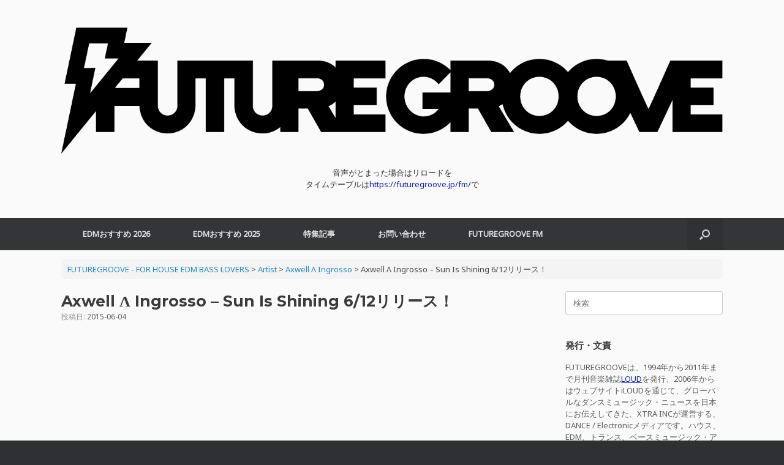

--- FILE ---
content_type: text/html; charset=UTF-8
request_url: https://futuregroove.jp/2015/06/04/axwell-%CE%BB-ingrosso-sun-is-shining/
body_size: 12244
content:
<!DOCTYPE html><html lang="ja" prefix="og: https://ogp.me/ns# fb: http://ogp.me/ns/fb#"><head><meta charset="UTF-8" /><meta http-equiv="X-UA-Compatible" content="IE=10" /><link rel="profile" href="http://gmpg.org/xfn/11" /><link rel="pingback" href="https://futuregroove.jp/xmlrpc.php" /><link media="all" href="https://futuregroove.jp/wp-content/cache/autoptimize/1/css/autoptimize_c1f667c30274c74a56cd863430345218.css" rel="stylesheet"><style media="screen">#footer-widgets .widget{width:100%}#masthead-widgets .widget{width:100%}</style><title>Axwell Λ Ingrosso - Sun Is Shining 6/12リリース！ - FUTUREGROOVE - FOR HOUSE EDM BASS LOVERS</title><meta name="robots" content="follow, index, max-snippet:-1, max-video-preview:-1, max-image-preview:large"/><link rel="canonical" href="https://futuregroove.jp/2015/06/04/axwell-%ce%bb-ingrosso-sun-is-shining/" /><meta property="og:locale" content="ja_JP" /><meta property="og:type" content="article" /><meta property="og:title" content="Axwell Λ Ingrosso - Sun Is Shining 6/12リリース！ - FUTUREGROOVE - FOR HOUSE EDM BASS LOVERS" /><meta property="og:description" content="Ultra JapanでもAxwell Λ Ingrossoのセットで、ハイライトの一曲となっていた「Sun Is Shining」が6月12日にリリースされると発表されました。この曲はH&#038;Mのサマーキャンペー [&hellip;]" /><meta property="og:url" content="https://futuregroove.jp/2015/06/04/axwell-%ce%bb-ingrosso-sun-is-shining/" /><meta property="og:site_name" content="FUTUREGROOVE - FOR HOUSE EDM BASS LOVERS" /><meta property="article:publisher" content="https://www.facebook.com/edmpressjp/" /><meta property="article:section" content="Axwell Λ Ingrosso" /><meta property="og:updated_time" content="2015-06-04T15:28:46+09:00" /><meta property="og:image" content="https://futuregroove.jp/wp-content/uploads/2022/03/FutureGroove_1200643.jpg" /><meta property="og:image:secure_url" content="https://futuregroove.jp/wp-content/uploads/2022/03/FutureGroove_1200643.jpg" /><meta property="og:image:width" content="1200" /><meta property="og:image:height" content="643" /><meta property="og:image:alt" content="Axwell Λ Ingrosso &#8211; Sun Is Shining 6/12リリース！" /><meta property="og:image:type" content="image/jpeg" /><meta property="article:published_time" content="2015-06-04T15:26:32+09:00" /><meta property="article:modified_time" content="2015-06-04T15:28:46+09:00" /><meta name="twitter:card" content="summary_large_image" /><meta name="twitter:title" content="Axwell Λ Ingrosso - Sun Is Shining 6/12リリース！ - FUTUREGROOVE - FOR HOUSE EDM BASS LOVERS" /><meta name="twitter:description" content="Ultra JapanでもAxwell Λ Ingrossoのセットで、ハイライトの一曲となっていた「Sun Is Shining」が6月12日にリリースされると発表されました。この曲はH&#038;Mのサマーキャンペー [&hellip;]" /><meta name="twitter:site" content="@edmpressjp" /><meta name="twitter:creator" content="@edmpressjp" /><meta name="twitter:image" content="https://futuregroove.jp/wp-content/uploads/2022/03/FutureGroove_1200643.jpg" /><meta name="twitter:label1" content="によって書かれた" /><meta name="twitter:data1" content="EDM_PRESS" /><meta name="twitter:label2" content="読む時間" /><meta name="twitter:data2" content="一分未満" /> <script type="application/ld+json" class="rank-math-schema">{"@context":"https://schema.org","@graph":[{"@type":["Person","Organization"],"@id":"https://futuregroove.jp/#person","name":"EDM_PRESS","sameAs":["https://www.facebook.com/edmpressjp/","https://twitter.com/edmpressjp"],"logo":{"@type":"ImageObject","@id":"https://futuregroove.jp/#logo","url":"https://futuregroove.jp/wp-content/uploads/2017/10/FuturegrooveLogo.jpg","contentUrl":"https://futuregroove.jp/wp-content/uploads/2017/10/FuturegrooveLogo.jpg","caption":"EDM_PRESS","inLanguage":"ja","width":"512","height":"512"},"image":{"@type":"ImageObject","@id":"https://futuregroove.jp/#logo","url":"https://futuregroove.jp/wp-content/uploads/2017/10/FuturegrooveLogo.jpg","contentUrl":"https://futuregroove.jp/wp-content/uploads/2017/10/FuturegrooveLogo.jpg","caption":"EDM_PRESS","inLanguage":"ja","width":"512","height":"512"}},{"@type":"WebSite","@id":"https://futuregroove.jp/#website","url":"https://futuregroove.jp","name":"EDM_PRESS","publisher":{"@id":"https://futuregroove.jp/#person"},"inLanguage":"ja"},{"@type":"ImageObject","@id":"https://futuregroove.jp/wp-content/uploads/2022/03/FutureGroove_1200643.jpg","url":"https://futuregroove.jp/wp-content/uploads/2022/03/FutureGroove_1200643.jpg","width":"1200","height":"643","inLanguage":"ja"},{"@type":"WebPage","@id":"https://futuregroove.jp/2015/06/04/axwell-%ce%bb-ingrosso-sun-is-shining/#webpage","url":"https://futuregroove.jp/2015/06/04/axwell-%ce%bb-ingrosso-sun-is-shining/","name":"Axwell \u039b Ingrosso - Sun Is Shining 6/12\u30ea\u30ea\u30fc\u30b9\uff01 - FUTUREGROOVE - FOR HOUSE EDM BASS LOVERS","datePublished":"2015-06-04T15:26:32+09:00","dateModified":"2015-06-04T15:28:46+09:00","isPartOf":{"@id":"https://futuregroove.jp/#website"},"primaryImageOfPage":{"@id":"https://futuregroove.jp/wp-content/uploads/2022/03/FutureGroove_1200643.jpg"},"inLanguage":"ja"},{"@type":"Person","@id":"https://futuregroove.jp/2015/06/04/axwell-%ce%bb-ingrosso-sun-is-shining/#author","name":"EDM_PRESS","image":{"@type":"ImageObject","@id":"https://secure.gravatar.com/avatar/47efc4e0f449f70e1ee673aa3b40b3c0cac1ca0b2db698ea4639481d488ac7a4?s=96&amp;d=mm&amp;r=g","url":"https://secure.gravatar.com/avatar/47efc4e0f449f70e1ee673aa3b40b3c0cac1ca0b2db698ea4639481d488ac7a4?s=96&amp;d=mm&amp;r=g","caption":"EDM_PRESS","inLanguage":"ja"}},{"@type":"BlogPosting","headline":"Axwell \u039b Ingrosso - Sun Is Shining 6/12\u30ea\u30ea\u30fc\u30b9\uff01 - FUTUREGROOVE - FOR HOUSE EDM BASS LOVERS","datePublished":"2015-06-04T15:26:32+09:00","dateModified":"2015-06-04T15:28:46+09:00","author":{"@id":"https://futuregroove.jp/2015/06/04/axwell-%ce%bb-ingrosso-sun-is-shining/#author","name":"EDM_PRESS"},"publisher":{"@id":"https://futuregroove.jp/#person"},"description":"Ultra Japan\u3067\u3082Axwell \u039b Ingrosso\u306e\u30bb\u30c3\u30c8\u3067\u3001\u30cf\u30a4\u30e9\u30a4\u30c8\u306e\u4e00\u66f2\u3068\u306a\u3063\u3066\u3044\u305f\u300cSun Is Shining\u300d\u304c6\u670812\u65e5\u306b\u30ea\u30ea\u30fc\u30b9\u3055\u308c\u308b\u3068\u767a\u8868\u3055\u308c\u307e\u3057\u305f\u3002\u3053\u306e\u66f2\u306fH&amp;M\u306e\u30b5\u30de\u30fc\u30ad\u30e3\u30f3\u30da\u30fc\u30f3\u306b\u3082\u4f7f\u308f\u308c\u3066\u3044\u308b\u306e\u3067\u3001\u3082\u3046\u304a\u306a\u3058\u307f\u3067\u3059\u306d\u3002\u30ea\u30ea\u30fc\u30b9\u304c\u5f85\u305f\u308c\u3066\u3044\u305f\u3060\u3051\u306b\u3001\u5927\u304d\u306a\u8a71\u984c\u3068\u306a\u308a\u305d\u3046\u3067\u3059\u3002","name":"Axwell \u039b Ingrosso - Sun Is Shining 6/12\u30ea\u30ea\u30fc\u30b9\uff01 - FUTUREGROOVE - FOR HOUSE EDM BASS LOVERS","@id":"https://futuregroove.jp/2015/06/04/axwell-%ce%bb-ingrosso-sun-is-shining/#richSnippet","isPartOf":{"@id":"https://futuregroove.jp/2015/06/04/axwell-%ce%bb-ingrosso-sun-is-shining/#webpage"},"image":{"@id":"https://futuregroove.jp/wp-content/uploads/2022/03/FutureGroove_1200643.jpg"},"inLanguage":"ja","mainEntityOfPage":{"@id":"https://futuregroove.jp/2015/06/04/axwell-%ce%bb-ingrosso-sun-is-shining/#webpage"}}]}</script> <link rel='dns-prefetch' href='//www.googletagmanager.com' /><link rel='dns-prefetch' href='//pagead2.googlesyndication.com' /><link rel="alternate" type="application/rss+xml" title="FUTUREGROOVE - FOR HOUSE EDM BASS LOVERS &raquo; フィード" href="https://futuregroove.jp/feed/" /><link rel="alternate" type="application/rss+xml" title="FUTUREGROOVE - FOR HOUSE EDM BASS LOVERS &raquo; コメントフィード" href="https://futuregroove.jp/comments/feed/" /><link rel="alternate" type="application/rss+xml" title="FUTUREGROOVE - FOR HOUSE EDM BASS LOVERS &raquo; Axwell Λ Ingrosso &#8211; Sun Is Shining 6/12リリース！ のコメントのフィード" href="https://futuregroove.jp/2015/06/04/axwell-%ce%bb-ingrosso-sun-is-shining/feed/" /> <script type="text/javascript">window._wpemojiSettings = {"baseUrl":"https:\/\/s.w.org\/images\/core\/emoji\/16.0.1\/72x72\/","ext":".png","svgUrl":"https:\/\/s.w.org\/images\/core\/emoji\/16.0.1\/svg\/","svgExt":".svg","source":{"concatemoji":"https:\/\/futuregroove.jp\/wp-includes\/js\/wp-emoji-release.min.js?ver=6.8.3"}};
/*! This file is auto-generated */
!function(s,n){var o,i,e;function c(e){try{var t={supportTests:e,timestamp:(new Date).valueOf()};sessionStorage.setItem(o,JSON.stringify(t))}catch(e){}}function p(e,t,n){e.clearRect(0,0,e.canvas.width,e.canvas.height),e.fillText(t,0,0);var t=new Uint32Array(e.getImageData(0,0,e.canvas.width,e.canvas.height).data),a=(e.clearRect(0,0,e.canvas.width,e.canvas.height),e.fillText(n,0,0),new Uint32Array(e.getImageData(0,0,e.canvas.width,e.canvas.height).data));return t.every(function(e,t){return e===a[t]})}function u(e,t){e.clearRect(0,0,e.canvas.width,e.canvas.height),e.fillText(t,0,0);for(var n=e.getImageData(16,16,1,1),a=0;a<n.data.length;a++)if(0!==n.data[a])return!1;return!0}function f(e,t,n,a){switch(t){case"flag":return n(e,"\ud83c\udff3\ufe0f\u200d\u26a7\ufe0f","\ud83c\udff3\ufe0f\u200b\u26a7\ufe0f")?!1:!n(e,"\ud83c\udde8\ud83c\uddf6","\ud83c\udde8\u200b\ud83c\uddf6")&&!n(e,"\ud83c\udff4\udb40\udc67\udb40\udc62\udb40\udc65\udb40\udc6e\udb40\udc67\udb40\udc7f","\ud83c\udff4\u200b\udb40\udc67\u200b\udb40\udc62\u200b\udb40\udc65\u200b\udb40\udc6e\u200b\udb40\udc67\u200b\udb40\udc7f");case"emoji":return!a(e,"\ud83e\udedf")}return!1}function g(e,t,n,a){var r="undefined"!=typeof WorkerGlobalScope&&self instanceof WorkerGlobalScope?new OffscreenCanvas(300,150):s.createElement("canvas"),o=r.getContext("2d",{willReadFrequently:!0}),i=(o.textBaseline="top",o.font="600 32px Arial",{});return e.forEach(function(e){i[e]=t(o,e,n,a)}),i}function t(e){var t=s.createElement("script");t.src=e,t.defer=!0,s.head.appendChild(t)}"undefined"!=typeof Promise&&(o="wpEmojiSettingsSupports",i=["flag","emoji"],n.supports={everything:!0,everythingExceptFlag:!0},e=new Promise(function(e){s.addEventListener("DOMContentLoaded",e,{once:!0})}),new Promise(function(t){var n=function(){try{var e=JSON.parse(sessionStorage.getItem(o));if("object"==typeof e&&"number"==typeof e.timestamp&&(new Date).valueOf()<e.timestamp+604800&&"object"==typeof e.supportTests)return e.supportTests}catch(e){}return null}();if(!n){if("undefined"!=typeof Worker&&"undefined"!=typeof OffscreenCanvas&&"undefined"!=typeof URL&&URL.createObjectURL&&"undefined"!=typeof Blob)try{var e="postMessage("+g.toString()+"("+[JSON.stringify(i),f.toString(),p.toString(),u.toString()].join(",")+"));",a=new Blob([e],{type:"text/javascript"}),r=new Worker(URL.createObjectURL(a),{name:"wpTestEmojiSupports"});return void(r.onmessage=function(e){c(n=e.data),r.terminate(),t(n)})}catch(e){}c(n=g(i,f,p,u))}t(n)}).then(function(e){for(var t in e)n.supports[t]=e[t],n.supports.everything=n.supports.everything&&n.supports[t],"flag"!==t&&(n.supports.everythingExceptFlag=n.supports.everythingExceptFlag&&n.supports[t]);n.supports.everythingExceptFlag=n.supports.everythingExceptFlag&&!n.supports.flag,n.DOMReady=!1,n.readyCallback=function(){n.DOMReady=!0}}).then(function(){return e}).then(function(){var e;n.supports.everything||(n.readyCallback(),(e=n.source||{}).concatemoji?t(e.concatemoji):e.wpemoji&&e.twemoji&&(t(e.twemoji),t(e.wpemoji)))}))}((window,document),window._wpemojiSettings);</script> <script type="text/javascript" src="https://futuregroove.jp/wp-includes/js/jquery/jquery.min.js?ver=3.7.1" id="jquery-core-js"></script> <script type="text/javascript" id="vantage-main-js-extra">var vantage = {"fitvids":"1"};</script> <!--[if lt IE 9]> <script type="text/javascript" src="https://futuregroove.jp/wp-content/themes/vantage/js/html5.min.js?ver=3.7.3" id="vantage-html5-js"></script> <![endif]--> <!--[if (gte IE 6)&(lte IE 8)]> <script type="text/javascript" src="https://futuregroove.jp/wp-content/themes/vantage/js/selectivizr.min.js?ver=1.0.3b" id="vantage-selectivizr-js"></script> <![endif]--> <script type="text/javascript" id="siteorigin-mobilenav-js-extra">var mobileNav = {"search":{"url":"https:\/\/futuregroove.jp","placeholder":"\u691c\u7d22"},"text":{"navigate":"\u30e1\u30cb\u30e5\u30fc","back":"\u623b\u308b","close":"\u9589\u3058\u308b"},"nextIconUrl":"https:\/\/futuregroove.jp\/wp-content\/themes\/vantage\/inc\/mobilenav\/images\/next.png","mobileMenuClose":"<i class=\"fa fa-times\"><\/i>"};</script> 
 <script type="text/javascript" src="https://www.googletagmanager.com/gtag/js?id=GT-55JWSMF" id="google_gtagjs-js" async></script> <script type="text/javascript" id="google_gtagjs-js-after">window.dataLayer = window.dataLayer || [];function gtag(){dataLayer.push(arguments);}
gtag("set","linker",{"domains":["futuregroove.jp"]});
gtag("js", new Date());
gtag("set", "developer_id.dZTNiMT", true);
gtag("config", "GT-55JWSMF");</script> <link rel="https://api.w.org/" href="https://futuregroove.jp/wp-json/" /><link rel="alternate" title="JSON" type="application/json" href="https://futuregroove.jp/wp-json/wp/v2/posts/186" /><link rel="EditURI" type="application/rsd+xml" title="RSD" href="https://futuregroove.jp/xmlrpc.php?rsd" /><meta name="generator" content="WordPress 6.8.3" /><link rel='shortlink' href='https://futuregroove.jp/?p=186' /><link rel="alternate" title="oEmbed (JSON)" type="application/json+oembed" href="https://futuregroove.jp/wp-json/oembed/1.0/embed?url=https%3A%2F%2Ffuturegroove.jp%2F2015%2F06%2F04%2Faxwell-%25ce%25bb-ingrosso-sun-is-shining%2F" /><link rel="alternate" title="oEmbed (XML)" type="text/xml+oembed" href="https://futuregroove.jp/wp-json/oembed/1.0/embed?url=https%3A%2F%2Ffuturegroove.jp%2F2015%2F06%2F04%2Faxwell-%25ce%25bb-ingrosso-sun-is-shining%2F&#038;format=xml" /><meta name="generator" content="Site Kit by Google 1.170.0" /><meta name="viewport" content="width=device-width, initial-scale=1" /><meta name="google-adsense-platform-account" content="ca-host-pub-2644536267352236"><meta name="google-adsense-platform-domain" content="sitekit.withgoogle.com">  <script type="text/javascript" async="async" src="https://pagead2.googlesyndication.com/pagead/js/adsbygoogle.js?client=ca-pub-3255938197370312&amp;host=ca-host-pub-2644536267352236" crossorigin="anonymous"></script> <link rel="icon" href="https://futuregroove.jp/wp-content/uploads/2017/02/cropped-FutureGrooveFaviconSQ-Black-32x32.jpg" sizes="32x32" /><link rel="icon" href="https://futuregroove.jp/wp-content/uploads/2017/02/cropped-FutureGrooveFaviconSQ-Black-192x192.jpg" sizes="192x192" /><link rel="apple-touch-icon" href="https://futuregroove.jp/wp-content/uploads/2017/02/cropped-FutureGrooveFaviconSQ-Black-180x180.jpg" /><meta name="msapplication-TileImage" content="https://futuregroove.jp/wp-content/uploads/2017/02/cropped-FutureGrooveFaviconSQ-Black-270x270.jpg" /><link rel="apple-touch-icon" href="http://edmpress.info/wp-content/uploads/2015/07/EDMPRESS_Logo57.jpg" /><meta property="og:site_name" content="FUTUREGROOVE - FOR HOUSE EDM BASS LOVERS"/><meta property="og:title" content="Axwell Λ Ingrosso - Sun Is Shining 6/12リリース！"/><meta property="og:url" content="https://futuregroove.jp/2015/06/04/axwell-%ce%bb-ingrosso-sun-is-shining/"/><meta property="og:type" content="article"/><meta property="og:description" content="Ultra JapanでもAxwell Λ Ingrossoのセットで、ハイライトの一曲となっていた「Sun Is Shining」が6月12日にリリースされると発表されました。この曲はH&amp;Mのサマーキャンペーンにも使われているので、もうおなじみですね。リリースが待たれていただけに、大きな話題となりそうです。"/><meta property="article:published_time" content="2015-06-04T15:26:32+09:00"/><meta property="article:modified_time" content="2015-06-04T15:28:46+09:00" /><meta property="og:updated_time" content="2015-06-04T15:28:46+09:00" /><meta property="fb:app_id" content="1847624815478698"/><meta name="twitter:title" content="Axwell Λ Ingrosso - Sun Is Shining 6/12リリース！"/><meta name="twitter:url" content="https://futuregroove.jp/2015/06/04/axwell-%ce%bb-ingrosso-sun-is-shining/"/><meta name="twitter:description" content="Ultra JapanでもAxwell Λ Ingrossoのセットで、ハイライトの一曲となっていた「Sun Is Shining」が6月12日にリリースされると発表されました。この曲はH&amp;Mのサマーキャンペーンにも使われているので、もうおなじみですね。リリースが待たれていただけに、大きな話題となりそうです。"/><meta name="twitter:card" content="summary_large_image"/><meta name="twitter:site" content="@FUTUREGROOVEJP"/></head><body class="wp-singular post-template-default single single-post postid-186 single-format-standard wp-theme-vantage group-blog responsive layout-full no-js has-sidebar has-menu-search page-layout-default mobilenav"><div id="page-wrapper"> <a class="skip-link screen-reader-text" href="#content">コンテンツへスキップ</a><header id="masthead" class="site-header" role="banner"><div class="hgroup full-container "><div class="logo-wrapper"> <a href="https://futuregroove.jp/" title="FUTUREGROOVE &#8211; FOR HOUSE EDM BASS LOVERS" rel="home" class="logo"> <img src="https://futuregroove.jp/wp-content/uploads/2022/03/FutureGrooveOnlyBig_W-Black.png"  class="logo-height-constrain"  width="1080"  height="228"  alt="FUTUREGROOVE - FOR HOUSE EDM BASS LOVERSロゴ"  /> </a></div><div id="header-sidebar" class="no-logo-overlay"><aside id="sow-editor-2" class="widget widget_sow-editor"><div 
 class="so-widget-sow-editor so-widget-sow-editor-base" 
 ><div class="siteorigin-widget-tinymce textwidget"> <script src="https://embed.radio.co/player/ccdbb45.js"></script> <center>音声がとまった場合はリロードを</center><center>タイムテーブルは<a href="https://futuregroove.jp/fm/" target="_blank" rel="noopener noreferrer">https://futuregroove.jp/fm/</a>で</center></div></div></aside></div></div><nav class="site-navigation main-navigation primary use-vantage-sticky-menu use-sticky-menu mobile-navigation"><div class="full-container"><div class="main-navigation-container"><div id="so-mobilenav-standard-1" data-id="1" class="so-mobilenav-standard"></div><div class="menu-menu-1-container"><ul id="menu-menu-1" class="menu"><li id="menu-item-28294" class="menu-item menu-item-type-post_type menu-item-object-page menu-item-28294"><a href="https://futuregroove.jp/edm-osusume-2026/">EDMおすすめ 2026</a></li><li id="menu-item-26338" class="menu-item menu-item-type-post_type menu-item-object-page menu-item-26338"><a href="https://futuregroove.jp/edm-osusume-2025/">EDMおすすめ 2025</a></li><li id="menu-item-5613" class="menu-item menu-item-type-taxonomy menu-item-object-category menu-item-has-children menu-item-5613"><a href="https://futuregroove.jp/category/edm-press/">特集記事</a><ul class="sub-menu"><li id="menu-item-13673" class="menu-item menu-item-type-post_type menu-item-object-page menu-item-13673"><a href="https://futuregroove.jp/edm/">EDMとは？</a></li><li id="menu-item-13719" class="menu-item menu-item-type-post_type menu-item-object-page menu-item-13719"><a href="https://futuregroove.jp/edm-genres/">EDMのジャンル</a></li><li id="menu-item-15117" class="menu-item menu-item-type-post_type menu-item-object-page menu-item-15117"><a href="https://futuregroove.jp/best-dance-electronic-edm-songs-of-2019/">BEST DANCE/ELECTRONIC &#038; EDM SONGS OF 2019</a></li><li id="menu-item-13979" class="menu-item menu-item-type-post_type menu-item-object-page menu-item-13979"><a href="https://futuregroove.jp/tomorrowland-2019/">Tomorrowland 2019 特集</a></li><li id="menu-item-15128" class="menu-item menu-item-type-taxonomy menu-item-object-category current-post-ancestor menu-item-has-children menu-item-15128"><a href="https://futuregroove.jp/category/artist/">EDM 最重要アーティスト</a><ul class="sub-menu"><li id="menu-item-15118" class="menu-item menu-item-type-post_type menu-item-object-page menu-item-15118"><a href="https://futuregroove.jp/calvin-harris/">Calvin Harris（カルヴィン・ハリス）</a></li><li id="menu-item-15119" class="menu-item menu-item-type-post_type menu-item-object-page menu-item-15119"><a href="https://futuregroove.jp/deadmau5/">deadmau5（デッドマウス）</a></li><li id="menu-item-15126" class="menu-item menu-item-type-post_type menu-item-object-page menu-item-15126"><a href="https://futuregroove.jp/diplo/">Diplo（ディプロ）</a></li><li id="menu-item-15127" class="menu-item menu-item-type-post_type menu-item-object-page menu-item-15127"><a href="https://futuregroove.jp/dj-snake/">DJ Snake（DJスネイク）</a></li><li id="menu-item-15123" class="menu-item menu-item-type-post_type menu-item-object-page menu-item-15123"><a href="https://futuregroove.jp/kygo/">Kygo（カイゴ）</a></li><li id="menu-item-15120" class="menu-item menu-item-type-post_type menu-item-object-page menu-item-15120"><a href="https://futuregroove.jp/marshmello/">Marshmello（マシュメロ）</a></li><li id="menu-item-15124" class="menu-item menu-item-type-post_type menu-item-object-page menu-item-15124"><a href="https://futuregroove.jp/martin-garrix/">Martin Garrix（マーティン・ギャリックス）</a></li><li id="menu-item-15122" class="menu-item menu-item-type-post_type menu-item-object-page menu-item-15122"><a href="https://futuregroove.jp/steve-aoki/">Steve Aoki（スティーヴ・アオキ）</a></li><li id="menu-item-15125" class="menu-item menu-item-type-post_type menu-item-object-page menu-item-15125"><a href="https://futuregroove.jp/the-chainsmokers/">The Chainsmokers（ザ・チェインスモーカーズ）</a></li><li id="menu-item-15121" class="menu-item menu-item-type-post_type menu-item-object-page menu-item-15121"><a href="https://futuregroove.jp/zedd/">Zedd（ゼッド）</a></li></ul></li><li id="menu-item-5506" class="menu-item menu-item-type-taxonomy menu-item-object-category menu-item-5506"><a href="https://futuregroove.jp/category/interview/">Interview</a></li><li id="menu-item-5507" class="menu-item menu-item-type-taxonomy menu-item-object-category menu-item-has-children menu-item-5507"><a href="https://futuregroove.jp/category/events/">Events</a><ul class="sub-menu"><li id="menu-item-5512" class="menu-item menu-item-type-taxonomy menu-item-object-category menu-item-5512"><a href="https://futuregroove.jp/category/events/tomorrowland/">Tomorrowland</a></li><li id="menu-item-5513" class="menu-item menu-item-type-taxonomy menu-item-object-category menu-item-5513"><a href="https://futuregroove.jp/category/events/ultra/">Ultra</a></li><li id="menu-item-5508" class="menu-item menu-item-type-taxonomy menu-item-object-category menu-item-5508"><a href="https://futuregroove.jp/category/events/edc/">EDC</a></li></ul></li></ul></li><li id="menu-item-5722" class="menu-item menu-item-type-custom menu-item-object-custom menu-item-5722"><a href="https://futuregroove.jp/contact/"><span class="icon"></span>お問い合わせ</a></li><li id="menu-item-24577" class="menu-item menu-item-type-custom menu-item-object-custom menu-item-24577"><a href="https://futuregroove.jp/fm/"><span class="icon"></span>FUTUREGROOVE FM</a></li></ul></div><div id="so-mobilenav-mobile-1" data-id="1" class="so-mobilenav-mobile"></div><div class="menu-mobilenav-container"><ul id="mobile-nav-item-wrap-1" class="menu"><li><a href="#" class="mobilenav-main-link" data-id="1"><span class="mobile-nav-icon"></span><span class="mobilenav-main-link-text">メニュー</span></a></li></ul></div></div><div id="search-icon"><div id="search-icon-icon" tabindex="0" role="button" aria-label="検索を開く"><div class="vantage-icon-search"></div></div><form method="get" class="searchform" action="https://futuregroove.jp/" role="search"> <label for="search-form" class="screen-reader-text">検索対象:</label> <input type="search" name="s" class="field" id="search-form" value="" placeholder="検索"/></form></div></div></nav></header><div id="main" class="site-main"><div class="full-container"><div id="navxt-breadcrumbs" class="breadcrumbs bcn full-container"> <span property="itemListElement" typeof="ListItem"><a property="item" typeof="WebPage" title="FUTUREGROOVE - FOR HOUSE EDM BASS LOVERSへ移動する" href="https://futuregroove.jp" class="home" ><span property="name">FUTUREGROOVE - FOR HOUSE EDM BASS LOVERS</span></a><meta property="position" content="1"></span> &gt; <span property="itemListElement" typeof="ListItem"><a property="item" typeof="WebPage" title="Go to the Artist カテゴリー archives." href="https://futuregroove.jp/category/artist/" class="taxonomy category" ><span property="name">Artist</span></a><meta property="position" content="2"></span> &gt; <span property="itemListElement" typeof="ListItem"><a property="item" typeof="WebPage" title="Go to the Axwell Λ Ingrosso カテゴリー archives." href="https://futuregroove.jp/category/artist/axwell-%ce%bb-ingrosso/" class="taxonomy category" ><span property="name">Axwell Λ Ingrosso</span></a><meta property="position" content="3"></span> &gt; <span property="itemListElement" typeof="ListItem"><span property="name" class="post post-post current-item">Axwell Λ Ingrosso &#8211; Sun Is Shining 6/12リリース！</span><meta property="url" content="https://futuregroove.jp/2015/06/04/axwell-%ce%bb-ingrosso-sun-is-shining/"><meta property="position" content="4"></span></div><div id="primary" class="content-area"><div id="content" class="site-content" role="main"><article id="post-186" class="post post-186 type-post status-publish format-standard category-axwell--ingrosso category-edm-news"><div class="entry-main"><header class="entry-header"><h1 class="entry-title">Axwell Λ Ingrosso &#8211; Sun Is Shining 6/12リリース！</h1><div class="entry-meta"> 投稿日: <a href="https://futuregroove.jp/2015/06/04/axwell-%ce%bb-ingrosso-sun-is-shining/" title="3:26 PM" rel="bookmark"><time class="entry-date" datetime="2015-06-04T15:26:32+09:00">2015-06-04</time></a><time class="updated" datetime="2015-06-04T15:28:46+09:00">2015-06-04</time></div></header><div class="entry-content"><p><center><iframe width="560" height="315" src="https://www.youtube.com/embed/HZ3aArrtQdQ" frameborder="0" allowfullscreen></iframe></center></p><p>Ultra JapanでもAxwell Λ Ingrossoのセットで、ハイライトの一曲となっていた「Sun Is Shining」が6月12日にリリースされると発表されました。この曲はH&#038;Mのサマーキャンペーンにも使われているので、もうおなじみですね。リリースが待たれていただけに、大きな話題となりそうです。</p><div class='yarpp yarpp-related yarpp-related-website yarpp-related-none yarpp-template-list'><p>No related posts.</p></div></div><div class="entry-categories"> <a href="https://futuregroove.jp/category/artist/axwell-%ce%bb-ingrosso/" rel="category tag">Axwell Λ Ingrosso</a>、<a href="https://futuregroove.jp/category/edm-news/" rel="category tag">EDM News</a>カテゴリーの記事</div></div></article><nav id="nav-below" class="site-navigation post-navigation"><h2 class="assistive-text">投稿ナビゲーション</h2><div class="single-nav-wrapper"><div class="nav-previous"><a href="https://futuregroove.jp/2015/06/04/new_id-%e6%9d%a5%e6%97%a5%e6%b1%ba%e5%ae%9a-2015%e5%b9%b46%e6%9c%8819%e6%97%a5%e9%87%91-womb/" rel="prev"><span class="meta-nav">&larr;</span> NEW_I&hellip;</a></div><div class="nav-next"><a href="https://futuregroove.jp/2015/06/04/otto-knows-next-to-me/" rel="next">Otto Knows &#8211; Next To Me <span class="meta-nav">&rarr;</span></a></div></div></nav><div id="single-comments-wrapper"><div id="comments" class="comments-area"><div id="respond" class="comment-respond"><h3 id="reply-title" class="comment-reply-title">コメントを残す</h3><form action="https://futuregroove.jp/wp-comments-post.php" method="post" id="commentform" class="comment-form"><p class="comment-notes"><span id="email-notes">メールアドレスが公開されることはありません。</span> <span class="required-field-message"><span class="required">※</span> が付いている欄は必須項目です</span></p><p class="comment-form-comment"><label for="comment">コメント <span class="required">※</span></label><textarea id="comment" name="comment" cols="45" rows="8" maxlength="65525" required="required"></textarea></p><p class="comment-form-author"><label for="author">名前</label> <input id="author" name="author" type="text" value="" size="30" maxlength="245" autocomplete="name" /></p><p class="comment-form-email"><label for="email">メール</label> <input id="email" name="email" type="text" value="" size="30" maxlength="100" aria-describedby="email-notes" autocomplete="email" /></p><p class="comment-form-url"><label for="url">サイト</label> <input id="url" name="url" type="text" value="" size="30" maxlength="200" autocomplete="url" /></p><p class="comment-form-cookies-consent"><input id="wp-comment-cookies-consent" name="wp-comment-cookies-consent" type="checkbox" value="yes" /> <label for="wp-comment-cookies-consent">次回のコメントで使用するためブラウザーに自分の名前、メールアドレス、サイトを保存する。</label></p><p class="form-submit"><input name="submit" type="submit" id="submit" class="submit" value="コメントを送信" /> <input type='hidden' name='comment_post_ID' value='186' id='comment_post_ID' /> <input type='hidden' name='comment_parent' id='comment_parent' value='0' /></p><p style="display: none;"><input type="hidden" id="akismet_comment_nonce" name="akismet_comment_nonce" value="936cc26c20" /></p><p style="display: none !important;" class="akismet-fields-container" data-prefix="ak_"><label>&#916;<textarea name="ak_hp_textarea" cols="45" rows="8" maxlength="100"></textarea></label><input type="hidden" id="ak_js_1" name="ak_js" value="139"/><script>document.getElementById( "ak_js_1" ).setAttribute( "value", ( new Date() ).getTime() );</script></p></form></div></div></div></div></div><div id="secondary" class="widget-area" role="complementary"><aside id="search-2" class="widget widget_search"><form method="get" class="searchform" action="https://futuregroove.jp/" role="search"> <label for="search-form" class="screen-reader-text">検索対象:</label> <input type="search" name="s" class="field" id="search-form" value="" placeholder="検索"/></form></aside><aside id="text-5" class="widget widget_text"><h3 class="widget-title">発行・文責</h3><div class="textwidget"><p>FUTUREGROOVEは、1994年から2011年まで月刊音楽雑誌<a href="http://www.fujisan.co.jp/product/1281679879/?link=product_footprint" target="_blank" rel="noopener">LOUD</a>を発行、2006年からはウェブサイトiLOUDを通じて、グローバルなダンスミュージック・ニュースを日本にお伝えしてきた、XTRA INCが運営する、DANCE / Electronicメディアです。ハウス、EDM、トランス、ベースミュージック・アーティストの来日ニュース、ビデオ、ニューリリース・ニュースなどをお届けしています。またiLOUDではポップ・ロックのニュースもお伝えしています。<br /> <a href="https://futuregroove.jp/iloud/" target="_blank" rel="noopener">iLOUD</a><br /> <a href="https://futuregroove.jp/contact/">お問い合わせ</a><br /> <a href="https://futuregroove.jp/privacy-policy/">プライバシーポリシー</a><br /> <a href="https://futuregroove.jp/iloud/about/post_69/">免責条項</a></p></div></aside><aside id="categories-2" class="widget widget_categories"><h3 class="widget-title">MENU</h3><form action="https://futuregroove.jp" method="get"><label class="screen-reader-text" for="cat">MENU</label><select  name='cat' id='cat' class='postform'><option value='-1'>カテゴリーを選択</option><option class="level-0" value="2">Artist</option><option class="level-1" value="131">&nbsp;&nbsp;&nbsp;3LAU</option><option class="level-1" value="132">&nbsp;&nbsp;&nbsp;Above &amp; Beyond</option><option class="level-1" value="31">&nbsp;&nbsp;&nbsp;Afrojack</option><option class="level-1" value="186">&nbsp;&nbsp;&nbsp;Alan Walker</option><option class="level-1" value="3">&nbsp;&nbsp;&nbsp;Alesso</option><option class="level-1" value="66">&nbsp;&nbsp;&nbsp;Armin van Buuren</option><option class="level-1" value="101">&nbsp;&nbsp;&nbsp;Arno Cost</option><option class="level-1" value="115">&nbsp;&nbsp;&nbsp;Arston</option><option class="level-1" value="18">&nbsp;&nbsp;&nbsp;Avicii</option><option class="level-1" value="43">&nbsp;&nbsp;&nbsp;Axwell Λ Ingrosso</option><option class="level-1" value="28">&nbsp;&nbsp;&nbsp;Bassjackers</option><option class="level-1" value="124">&nbsp;&nbsp;&nbsp;Bingo Players</option><option class="level-1" value="63">&nbsp;&nbsp;&nbsp;Blasterjaxx</option><option class="level-1" value="70">&nbsp;&nbsp;&nbsp;Borgeous</option><option class="level-1" value="119">&nbsp;&nbsp;&nbsp;BURNS</option><option class="level-1" value="96">&nbsp;&nbsp;&nbsp;Calvin Harris</option><option class="level-1" value="17">&nbsp;&nbsp;&nbsp;Cazzette</option><option class="level-1" value="39">&nbsp;&nbsp;&nbsp;Chuckie</option><option class="level-1" value="169">&nbsp;&nbsp;&nbsp;Conro</option><option class="level-1" value="59">&nbsp;&nbsp;&nbsp;Curbi</option><option class="level-1" value="50">&nbsp;&nbsp;&nbsp;Dada Life</option><option class="level-1" value="72">&nbsp;&nbsp;&nbsp;DallasK</option><option class="level-1" value="113">&nbsp;&nbsp;&nbsp;Dannic</option><option class="level-1" value="134">&nbsp;&nbsp;&nbsp;Danny Avila</option><option class="level-1" value="149">&nbsp;&nbsp;&nbsp;Dash Berlin</option><option class="level-1" value="13">&nbsp;&nbsp;&nbsp;David Guetta</option><option class="level-1" value="168">&nbsp;&nbsp;&nbsp;Deadmau5</option><option class="level-1" value="105">&nbsp;&nbsp;&nbsp;Deorro</option><option class="level-1" value="67">&nbsp;&nbsp;&nbsp;Dillon Francis</option><option class="level-1" value="26">&nbsp;&nbsp;&nbsp;Dimitri Vegas &amp; Like Mike</option><option class="level-1" value="41">&nbsp;&nbsp;&nbsp;Diplo</option><option class="level-1" value="146">&nbsp;&nbsp;&nbsp;Dirty South</option><option class="level-1" value="166">&nbsp;&nbsp;&nbsp;DJ Snake</option><option class="level-1" value="27">&nbsp;&nbsp;&nbsp;Don Diablo</option><option class="level-1" value="114">&nbsp;&nbsp;&nbsp;DubVision</option><option class="level-1" value="111">&nbsp;&nbsp;&nbsp;DVBBS</option><option class="level-1" value="160">&nbsp;&nbsp;&nbsp;Dyro</option><option class="level-1" value="91">&nbsp;&nbsp;&nbsp;Dzeko &amp; Torres</option><option class="level-1" value="40">&nbsp;&nbsp;&nbsp;Eric Prydz</option><option class="level-1" value="83">&nbsp;&nbsp;&nbsp;Fedde Le Grand</option><option class="level-1" value="128">&nbsp;&nbsp;&nbsp;Felguk</option><option class="level-1" value="89">&nbsp;&nbsp;&nbsp;Firebeatz</option><option class="level-1" value="164">&nbsp;&nbsp;&nbsp;Florian Picasso</option><option class="level-1" value="110">&nbsp;&nbsp;&nbsp;FTampa</option><option class="level-1" value="135">&nbsp;&nbsp;&nbsp;Futuristic Polar Bears</option><option class="level-1" value="44">&nbsp;&nbsp;&nbsp;Galantis</option><option class="level-1" value="30">&nbsp;&nbsp;&nbsp;Hardwell</option><option class="level-1" value="48">&nbsp;&nbsp;&nbsp;Headhunterz</option><option class="level-1" value="97">&nbsp;&nbsp;&nbsp;Jauz</option><option class="level-1" value="76">&nbsp;&nbsp;&nbsp;Jay Hardway</option><option class="level-1" value="144">&nbsp;&nbsp;&nbsp;John Dahlbäck</option><option class="level-1" value="126">&nbsp;&nbsp;&nbsp;Julian Jordan</option><option class="level-1" value="123">&nbsp;&nbsp;&nbsp;Justin Prime</option><option class="level-1" value="118">&nbsp;&nbsp;&nbsp;Kaskade</option><option class="level-1" value="190">&nbsp;&nbsp;&nbsp;KEN TAKANO</option><option class="level-1" value="159">&nbsp;&nbsp;&nbsp;Knife Party</option><option class="level-1" value="102">&nbsp;&nbsp;&nbsp;Krewella</option><option class="level-1" value="150">&nbsp;&nbsp;&nbsp;Kryder​</option><option class="level-1" value="58">&nbsp;&nbsp;&nbsp;KSHMR</option><option class="level-1" value="141">&nbsp;&nbsp;&nbsp;Kygo</option><option class="level-1" value="137">&nbsp;&nbsp;&nbsp;Laidback Luke</option><option class="level-1" value="185">&nbsp;&nbsp;&nbsp;Leandro Da Silva</option><option class="level-1" value="81">&nbsp;&nbsp;&nbsp;Lucas &amp; Steve</option><option class="level-1" value="90">&nbsp;&nbsp;&nbsp;Lucky Date</option><option class="level-1" value="154">&nbsp;&nbsp;&nbsp;Maarten Vorwerk</option><option class="level-1" value="125">&nbsp;&nbsp;&nbsp;Madeon</option><option class="level-1" value="42">&nbsp;&nbsp;&nbsp;Major Lazer</option><option class="level-1" value="182">&nbsp;&nbsp;&nbsp;Marshmello</option><option class="level-1" value="88">&nbsp;&nbsp;&nbsp;Martin Garrix</option><option class="level-1" value="49">&nbsp;&nbsp;&nbsp;Martin Solveig</option><option class="level-1" value="87">&nbsp;&nbsp;&nbsp;Matisse &amp; Sadko</option><option class="level-1" value="103">&nbsp;&nbsp;&nbsp;Matthew Koma</option><option class="level-1" value="163">&nbsp;&nbsp;&nbsp;Max Vangeli</option><option class="level-1" value="33">&nbsp;&nbsp;&nbsp;Merk &amp; Kremont</option><option class="level-1" value="61">&nbsp;&nbsp;&nbsp;Michael Brun</option><option class="level-1" value="165">&nbsp;&nbsp;&nbsp;Michael Calfan</option><option class="level-1" value="117">&nbsp;&nbsp;&nbsp;Moguai</option><option class="level-1" value="23">&nbsp;&nbsp;&nbsp;MOTi</option><option class="level-1" value="86">&nbsp;&nbsp;&nbsp;Mr. Belt &amp; Wezol</option><option class="level-1" value="152">&nbsp;&nbsp;&nbsp;NERVO</option><option class="level-1" value="77">&nbsp;&nbsp;&nbsp;Nicky Romero</option><option class="level-1" value="106">&nbsp;&nbsp;&nbsp;Norman Doray</option><option class="level-1" value="15">&nbsp;&nbsp;&nbsp;Oliver Heldens</option><option class="level-1" value="45">&nbsp;&nbsp;&nbsp;Otto Knows</option><option class="level-1" value="35">&nbsp;&nbsp;&nbsp;Pep &amp; Rash</option><option class="level-1" value="75">&nbsp;&nbsp;&nbsp;Porter Robinson</option><option class="level-1" value="64">&nbsp;&nbsp;&nbsp;Quintino</option><option class="level-1" value="34">&nbsp;&nbsp;&nbsp;R3hab</option><option class="level-1" value="174">&nbsp;&nbsp;&nbsp;Robin Schulz</option><option class="level-1" value="175">&nbsp;&nbsp;&nbsp;San Holo</option><option class="level-1" value="80">&nbsp;&nbsp;&nbsp;Sander van Doorn</option><option class="level-1" value="167">&nbsp;&nbsp;&nbsp;Seven Lions</option><option class="level-1" value="69">&nbsp;&nbsp;&nbsp;Shaun Frank</option><option class="level-1" value="74">&nbsp;&nbsp;&nbsp;Showtek</option><option class="level-1" value="148">&nbsp;&nbsp;&nbsp;Sick Individuals</option><option class="level-1" value="127">&nbsp;&nbsp;&nbsp;Sidney Samson</option><option class="level-1" value="78">&nbsp;&nbsp;&nbsp;Skrillex</option><option class="level-1" value="183">&nbsp;&nbsp;&nbsp;Slushii</option><option class="level-1" value="130">&nbsp;&nbsp;&nbsp;Stadiumx</option><option class="level-1" value="79">&nbsp;&nbsp;&nbsp;Steve Angello</option><option class="level-1" value="25">&nbsp;&nbsp;&nbsp;Steve Aoki</option><option class="level-1" value="136">&nbsp;&nbsp;&nbsp;Sunnery James &amp; Ryan Marciano</option><option class="level-1" value="109">&nbsp;&nbsp;&nbsp;Swanky Tunes</option><option class="level-1" value="189">&nbsp;&nbsp;&nbsp;Swedish House Mafia</option><option class="level-1" value="71">&nbsp;&nbsp;&nbsp;The Chainsmokers</option><option class="level-1" value="95">&nbsp;&nbsp;&nbsp;Thomas Gold</option><option class="level-1" value="143">&nbsp;&nbsp;&nbsp;Thomas Newson</option><option class="level-1" value="24">&nbsp;&nbsp;&nbsp;Tiësto</option><option class="level-1" value="37">&nbsp;&nbsp;&nbsp;TJR</option><option class="level-1" value="151">&nbsp;&nbsp;&nbsp;Tom Staar​</option><option class="level-1" value="108">&nbsp;&nbsp;&nbsp;Tom Swoon</option><option class="level-1" value="122">&nbsp;&nbsp;&nbsp;Tommy Trash</option><option class="level-1" value="153">&nbsp;&nbsp;&nbsp;Tomo Hirata</option><option class="level-1" value="120">&nbsp;&nbsp;&nbsp;Tritonal</option><option class="level-1" value="32">&nbsp;&nbsp;&nbsp;twoloud</option><option class="level-1" value="22">&nbsp;&nbsp;&nbsp;Ummet Ozcan</option><option class="level-1" value="36">&nbsp;&nbsp;&nbsp;Vicetone</option><option class="level-1" value="98">&nbsp;&nbsp;&nbsp;VINAI</option><option class="level-1" value="99">&nbsp;&nbsp;&nbsp;W&amp;W</option><option class="level-1" value="116">&nbsp;&nbsp;&nbsp;Watermät</option><option class="level-1" value="139">&nbsp;&nbsp;&nbsp;Will Sparks</option><option class="level-1" value="54">&nbsp;&nbsp;&nbsp;Wiwek</option><option class="level-1" value="147">&nbsp;&nbsp;&nbsp;Yellow Claw</option><option class="level-1" value="140">&nbsp;&nbsp;&nbsp;Yves V</option><option class="level-1" value="52">&nbsp;&nbsp;&nbsp;ZAXX</option><option class="level-1" value="12">&nbsp;&nbsp;&nbsp;Zedd</option><option class="level-0" value="11">EDM DJ tutorial</option><option class="level-0" value="21">EDM News</option><option class="level-1" value="188">&nbsp;&nbsp;&nbsp;Pioneer DJ</option><option class="level-0" value="172">EDM PRESS</option><option class="level-0" value="19">EDM最新オススメ曲</option><option class="level-0" value="6">Events</option><option class="level-1" value="173">&nbsp;&nbsp;&nbsp;Coachella</option><option class="level-1" value="46">&nbsp;&nbsp;&nbsp;EDC</option><option class="level-1" value="129">&nbsp;&nbsp;&nbsp;Electric Zoo</option><option class="level-1" value="184">&nbsp;&nbsp;&nbsp;Lollapalooza</option><option class="level-1" value="82">&nbsp;&nbsp;&nbsp;Sensation</option><option class="level-1" value="55">&nbsp;&nbsp;&nbsp;Spring Awakening</option><option class="level-1" value="94">&nbsp;&nbsp;&nbsp;Tomorrowland</option><option class="level-1" value="56">&nbsp;&nbsp;&nbsp;Ultra</option><option class="level-0" value="161">Futuregroove FM</option><option class="level-0" value="5">Interview</option><option class="level-0" value="158">Risa Clark Column</option><option class="level-0" value="7">Tomo Hirata Column</option><option class="level-1" value="9">&nbsp;&nbsp;&nbsp;EDM Culture</option><option class="level-1" value="10">&nbsp;&nbsp;&nbsp;EDM DJ</option><option class="level-0" value="14">Video</option> </select></form><script type="text/javascript">(function() {
	var dropdown = document.getElementById( "cat" );
	function onCatChange() {
		if ( dropdown.options[ dropdown.selectedIndex ].value > 0 ) {
			dropdown.parentNode.submit();
		}
	}
	dropdown.onchange = onCatChange;
})();</script> </aside><aside id="recent-posts-2" class="widget widget_recent_entries"><h3 class="widget-title">最近の投稿</h3><ul><li> <a href="https://futuregroove.jp/2026/01/20/edm-recommends-0112-0118-2026/">EDM おすすめ 0112-0118 2026</a></li><li> <a href="https://futuregroove.jp/2026/01/16/edm-recommends-0105-0111-2026/">EDM おすすめ 0105-0111 2026</a></li><li> <a href="https://futuregroove.jp/2026/01/07/tomorrowland-thailand/">Tomorrowland Thailand 開催決定 (2026年12月11~13日)</a></li><li> <a href="https://futuregroove.jp/2026/01/06/edm-recommends-1229-0104-2025-2026/">EDM おすすめ 1229-0104 2025-2026</a></li><li> <a href="https://futuregroove.jp/2026/01/03/edm-recommends-1222-1228-2025-2/">EDM おすすめ 1222-1228 2025</a></li><li> <a href="https://futuregroove.jp/2025/12/21/edm-recommends-1215-1221-2025/">EDM おすすめ 1215-1221 2025</a></li><li> <a href="https://futuregroove.jp/2025/12/15/edm-recommends-1208-1214-2025/">EDM おすすめ 1208-1214 2025</a></li><li> <a href="https://futuregroove.jp/2025/12/08/edm-recommends-1201-1207-2025/">EDM おすすめ 1201-1207 2025</a></li><li> <a href="https://futuregroove.jp/2025/12/03/edm-recommends-1124-1130-2025/">EDM おすすめ 1124-1130 2025</a></li><li> <a href="https://futuregroove.jp/2025/11/24/edm-recommends-1117-1123-2025/">EDM おすすめ 1117-1123 2025</a></li><li> <a href="https://futuregroove.jp/2025/11/16/edm-recommends-1110-1116-2025/">EDM おすすめ 1110-1116 2025</a></li><li> <a href="https://futuregroove.jp/2025/11/10/edm-recommends-1103-1109-2025/">EDM おすすめ 1103-1109 2025</a></li><li> <a href="https://futuregroove.jp/2025/11/02/edm-recommends-1027-1102-2025/">EDM おすすめ 1027-1102 2025</a></li><li> <a href="https://futuregroove.jp/2025/10/27/edm-recommends-1020-1026-2025/">EDM おすすめ 1020-1026 2025</a></li><li> <a href="https://futuregroove.jp/2025/10/19/edm-recommends-1013-1019-2025/">EDM おすすめ 1013-1019 2025</a></li><li> <a href="https://futuregroove.jp/2025/10/14/edm-recommends-1006-1012-2025/">EDM おすすめ 1006-1012 2025</a></li><li> <a href="https://futuregroove.jp/2025/10/05/edm-recommends-0929-1005-2025/">EDM おすすめ 0929-1005 2025</a></li><li> <a href="https://futuregroove.jp/2025/09/29/edm-recommends-0922-0928-2025/">EDM おすすめ 0922-0928 2025</a></li><li> <a href="https://futuregroove.jp/2025/09/24/edm-recommends-0915-0921-2025/">EDM おすすめ 0915-0921 2025</a></li><li> <a href="https://futuregroove.jp/2025/09/15/edm-recommends-0908-0914-2025/">EDM おすすめ 0908-0914 2025</a></li></ul></aside><aside id="text-2" class="widget widget_text"><h3 class="widget-title">リンク</h3><div class="textwidget"><p><a href="https://www.facebook.com/edmpressjp">FacebookページFUTUREGROOVE</a><br /> <a href="https://twitter.com/FUTUREGROOVEJP">Twitter FUTUREGROOVE</a><br /> <a href="https://www.facebook.com/groups/edmjp/">Facebook EDMグループ</a><br /> <a href="https://futuregroove.jp/tomohirata/">TOMO HIRATA BLOG</a></p></div></aside></div></div></div><footer id="colophon" class="site-footer" role="contentinfo"><div id="footer-widgets" class="full-container"></div><div id="site-info"> <span>&copy; XTRA INC. 2021 All Rights Reserved</span></div></footer></div> <script type="speculationrules">{"prefetch":[{"source":"document","where":{"and":[{"href_matches":"\/*"},{"not":{"href_matches":["\/wp-*.php","\/wp-admin\/*","\/wp-content\/uploads\/*","\/wp-content\/*","\/wp-content\/plugins\/*","\/wp-content\/themes\/vantage\/*","\/*\\?(.+)"]}},{"not":{"selector_matches":"a[rel~=\"nofollow\"]"}},{"not":{"selector_matches":".no-prefetch, .no-prefetch a"}}]},"eagerness":"conservative"}]}</script> <a href="#" id="scroll-to-top" class="scroll-to-top" title="ページトップへ戻る"><span class="vantage-icon-arrow-up"></span></a><link rel='stylesheet' id='so-css-vantage-css' href='https://futuregroove.jp/wp-content/cache/autoptimize/1/css/autoptimize_single_030d2c8b791ab00c65b8c6c9b62ecdda.css?ver=1753383022' type='text/css' media='all' /> <script defer src="https://futuregroove.jp/wp-content/cache/autoptimize/1/js/autoptimize_fac70c14effa58fb9f5e9c85384db6e8.js"></script></body></html>

--- FILE ---
content_type: text/html; charset=utf-8
request_url: https://www.google.com/recaptcha/api2/aframe
body_size: 269
content:
<!DOCTYPE HTML><html><head><meta http-equiv="content-type" content="text/html; charset=UTF-8"></head><body><script nonce="XCjafbfCx8E5xQTxRUbyFg">/** Anti-fraud and anti-abuse applications only. See google.com/recaptcha */ try{var clients={'sodar':'https://pagead2.googlesyndication.com/pagead/sodar?'};window.addEventListener("message",function(a){try{if(a.source===window.parent){var b=JSON.parse(a.data);var c=clients[b['id']];if(c){var d=document.createElement('img');d.src=c+b['params']+'&rc='+(localStorage.getItem("rc::a")?sessionStorage.getItem("rc::b"):"");window.document.body.appendChild(d);sessionStorage.setItem("rc::e",parseInt(sessionStorage.getItem("rc::e")||0)+1);localStorage.setItem("rc::h",'1769061620298');}}}catch(b){}});window.parent.postMessage("_grecaptcha_ready", "*");}catch(b){}</script></body></html>

--- FILE ---
content_type: text/css
request_url: https://futuregroove.jp/wp-content/cache/autoptimize/1/css/autoptimize_c1f667c30274c74a56cd863430345218.css
body_size: 41211
content:
@import url(https://fonts.googleapis.com/css?family=Noto+Sans:400|Montserrat:700&#038;display=block%20);
img:is([sizes="auto" i],[sizes^="auto," i]){contain-intrinsic-size:3000px 1500px}
img.wp-smiley,img.emoji{display:inline !important;border:none !important;box-shadow:none !important;height:1em !important;width:1em !important;margin:0 .07em !important;vertical-align:-.1em !important;background:0 0 !important;padding:0 !important}
@charset "UTF-8";.wp-block-archives{box-sizing:border-box}.wp-block-archives-dropdown label{display:block}.wp-block-avatar{line-height:0}.wp-block-avatar,.wp-block-avatar img{box-sizing:border-box}.wp-block-avatar.aligncenter{text-align:center}.wp-block-audio{box-sizing:border-box}.wp-block-audio :where(figcaption){margin-bottom:1em;margin-top:.5em}.wp-block-audio audio{min-width:300px;width:100%}.wp-block-button__link{align-content:center;box-sizing:border-box;cursor:pointer;display:inline-block;height:100%;text-align:center;word-break:break-word}.wp-block-button__link.aligncenter{text-align:center}.wp-block-button__link.alignright{text-align:right}:where(.wp-block-button__link){border-radius:9999px;box-shadow:none;padding:calc(.667em + 2px) calc(1.333em + 2px);text-decoration:none}.wp-block-button[style*=text-decoration] .wp-block-button__link{text-decoration:inherit}.wp-block-buttons>.wp-block-button.has-custom-width{max-width:none}.wp-block-buttons>.wp-block-button.has-custom-width .wp-block-button__link{width:100%}.wp-block-buttons>.wp-block-button.has-custom-font-size .wp-block-button__link{font-size:inherit}.wp-block-buttons>.wp-block-button.wp-block-button__width-25{width:calc(25% - var(--wp--style--block-gap, .5em)*.75)}.wp-block-buttons>.wp-block-button.wp-block-button__width-50{width:calc(50% - var(--wp--style--block-gap, .5em)*.5)}.wp-block-buttons>.wp-block-button.wp-block-button__width-75{width:calc(75% - var(--wp--style--block-gap, .5em)*.25)}.wp-block-buttons>.wp-block-button.wp-block-button__width-100{flex-basis:100%;width:100%}.wp-block-buttons.is-vertical>.wp-block-button.wp-block-button__width-25{width:25%}.wp-block-buttons.is-vertical>.wp-block-button.wp-block-button__width-50{width:50%}.wp-block-buttons.is-vertical>.wp-block-button.wp-block-button__width-75{width:75%}.wp-block-button.is-style-squared,.wp-block-button__link.wp-block-button.is-style-squared{border-radius:0}.wp-block-button.no-border-radius,.wp-block-button__link.no-border-radius{border-radius:0!important}:root :where(.wp-block-button .wp-block-button__link.is-style-outline),:root :where(.wp-block-button.is-style-outline>.wp-block-button__link){border:2px solid;padding:.667em 1.333em}:root :where(.wp-block-button .wp-block-button__link.is-style-outline:not(.has-text-color)),:root :where(.wp-block-button.is-style-outline>.wp-block-button__link:not(.has-text-color)){color:currentColor}:root :where(.wp-block-button .wp-block-button__link.is-style-outline:not(.has-background)),:root :where(.wp-block-button.is-style-outline>.wp-block-button__link:not(.has-background)){background-color:initial;background-image:none}.wp-block-buttons{box-sizing:border-box}.wp-block-buttons.is-vertical{flex-direction:column}.wp-block-buttons.is-vertical>.wp-block-button:last-child{margin-bottom:0}.wp-block-buttons>.wp-block-button{display:inline-block;margin:0}.wp-block-buttons.is-content-justification-left{justify-content:flex-start}.wp-block-buttons.is-content-justification-left.is-vertical{align-items:flex-start}.wp-block-buttons.is-content-justification-center{justify-content:center}.wp-block-buttons.is-content-justification-center.is-vertical{align-items:center}.wp-block-buttons.is-content-justification-right{justify-content:flex-end}.wp-block-buttons.is-content-justification-right.is-vertical{align-items:flex-end}.wp-block-buttons.is-content-justification-space-between{justify-content:space-between}.wp-block-buttons.aligncenter{text-align:center}.wp-block-buttons:not(.is-content-justification-space-between,.is-content-justification-right,.is-content-justification-left,.is-content-justification-center) .wp-block-button.aligncenter{margin-left:auto;margin-right:auto;width:100%}.wp-block-buttons[style*=text-decoration] .wp-block-button,.wp-block-buttons[style*=text-decoration] .wp-block-button__link{text-decoration:inherit}.wp-block-buttons.has-custom-font-size .wp-block-button__link{font-size:inherit}.wp-block-buttons .wp-block-button__link{width:100%}.wp-block-button.aligncenter,.wp-block-calendar{text-align:center}.wp-block-calendar td,.wp-block-calendar th{border:1px solid;padding:.25em}.wp-block-calendar th{font-weight:400}.wp-block-calendar caption{background-color:inherit}.wp-block-calendar table{border-collapse:collapse;width:100%}.wp-block-calendar table:where(:not(.has-text-color)){color:#40464d}.wp-block-calendar table:where(:not(.has-text-color)) td,.wp-block-calendar table:where(:not(.has-text-color)) th{border-color:#ddd}.wp-block-calendar table.has-background th{background-color:inherit}.wp-block-calendar table.has-text-color th{color:inherit}:where(.wp-block-calendar table:not(.has-background) th){background:#ddd}.wp-block-categories{box-sizing:border-box}.wp-block-categories.alignleft{margin-right:2em}.wp-block-categories.alignright{margin-left:2em}.wp-block-categories.wp-block-categories-dropdown.aligncenter{text-align:center}.wp-block-categories .wp-block-categories__label{display:block;width:100%}.wp-block-code{box-sizing:border-box}.wp-block-code code{
  /*!rtl:begin:ignore*/direction:ltr;display:block;font-family:inherit;overflow-wrap:break-word;text-align:initial;white-space:pre-wrap
  /*!rtl:end:ignore*/}.wp-block-columns{align-items:normal!important;box-sizing:border-box;display:flex;flex-wrap:wrap!important}@media (min-width:782px){.wp-block-columns{flex-wrap:nowrap!important}}.wp-block-columns.are-vertically-aligned-top{align-items:flex-start}.wp-block-columns.are-vertically-aligned-center{align-items:center}.wp-block-columns.are-vertically-aligned-bottom{align-items:flex-end}@media (max-width:781px){.wp-block-columns:not(.is-not-stacked-on-mobile)>.wp-block-column{flex-basis:100%!important}}@media (min-width:782px){.wp-block-columns:not(.is-not-stacked-on-mobile)>.wp-block-column{flex-basis:0;flex-grow:1}.wp-block-columns:not(.is-not-stacked-on-mobile)>.wp-block-column[style*=flex-basis]{flex-grow:0}}.wp-block-columns.is-not-stacked-on-mobile{flex-wrap:nowrap!important}.wp-block-columns.is-not-stacked-on-mobile>.wp-block-column{flex-basis:0;flex-grow:1}.wp-block-columns.is-not-stacked-on-mobile>.wp-block-column[style*=flex-basis]{flex-grow:0}:where(.wp-block-columns){margin-bottom:1.75em}:where(.wp-block-columns.has-background){padding:1.25em 2.375em}.wp-block-column{flex-grow:1;min-width:0;overflow-wrap:break-word;word-break:break-word}.wp-block-column.is-vertically-aligned-top{align-self:flex-start}.wp-block-column.is-vertically-aligned-center{align-self:center}.wp-block-column.is-vertically-aligned-bottom{align-self:flex-end}.wp-block-column.is-vertically-aligned-stretch{align-self:stretch}.wp-block-column.is-vertically-aligned-bottom,.wp-block-column.is-vertically-aligned-center,.wp-block-column.is-vertically-aligned-top{width:100%}.wp-block-post-comments{box-sizing:border-box}.wp-block-post-comments .alignleft{float:left}.wp-block-post-comments .alignright{float:right}.wp-block-post-comments .navigation:after{clear:both;content:"";display:table}.wp-block-post-comments .commentlist{clear:both;list-style:none;margin:0;padding:0}.wp-block-post-comments .commentlist .comment{min-height:2.25em;padding-left:3.25em}.wp-block-post-comments .commentlist .comment p{font-size:1em;line-height:1.8;margin:1em 0}.wp-block-post-comments .commentlist .children{list-style:none;margin:0;padding:0}.wp-block-post-comments .comment-author{line-height:1.5}.wp-block-post-comments .comment-author .avatar{border-radius:1.5em;display:block;float:left;height:2.5em;margin-right:.75em;margin-top:.5em;width:2.5em}.wp-block-post-comments .comment-author cite{font-style:normal}.wp-block-post-comments .comment-meta{font-size:.875em;line-height:1.5}.wp-block-post-comments .comment-meta b{font-weight:400}.wp-block-post-comments .comment-meta .comment-awaiting-moderation{display:block;margin-bottom:1em;margin-top:1em}.wp-block-post-comments .comment-body .commentmetadata{font-size:.875em}.wp-block-post-comments .comment-form-author label,.wp-block-post-comments .comment-form-comment label,.wp-block-post-comments .comment-form-email label,.wp-block-post-comments .comment-form-url label{display:block;margin-bottom:.25em}.wp-block-post-comments .comment-form input:not([type=submit]):not([type=checkbox]),.wp-block-post-comments .comment-form textarea{box-sizing:border-box;display:block;width:100%}.wp-block-post-comments .comment-form-cookies-consent{display:flex;gap:.25em}.wp-block-post-comments .comment-form-cookies-consent #wp-comment-cookies-consent{margin-top:.35em}.wp-block-post-comments .comment-reply-title{margin-bottom:0}.wp-block-post-comments .comment-reply-title :where(small){font-size:var(--wp--preset--font-size--medium,smaller);margin-left:.5em}.wp-block-post-comments .reply{font-size:.875em;margin-bottom:1.4em}.wp-block-post-comments input:not([type=submit]),.wp-block-post-comments textarea{border:1px solid #949494;font-family:inherit;font-size:1em}.wp-block-post-comments input:not([type=submit]):not([type=checkbox]),.wp-block-post-comments textarea{padding:calc(.667em + 2px)}:where(.wp-block-post-comments input[type=submit]){border:none}.wp-block-comments{box-sizing:border-box}.wp-block-comments-pagination>.wp-block-comments-pagination-next,.wp-block-comments-pagination>.wp-block-comments-pagination-numbers,.wp-block-comments-pagination>.wp-block-comments-pagination-previous{font-size:inherit;margin-bottom:.5em;margin-right:.5em}.wp-block-comments-pagination>.wp-block-comments-pagination-next:last-child,.wp-block-comments-pagination>.wp-block-comments-pagination-numbers:last-child,.wp-block-comments-pagination>.wp-block-comments-pagination-previous:last-child{margin-right:0}.wp-block-comments-pagination .wp-block-comments-pagination-previous-arrow{display:inline-block;margin-right:1ch}.wp-block-comments-pagination .wp-block-comments-pagination-previous-arrow:not(.is-arrow-chevron){transform:scaleX(1)}.wp-block-comments-pagination .wp-block-comments-pagination-next-arrow{display:inline-block;margin-left:1ch}.wp-block-comments-pagination .wp-block-comments-pagination-next-arrow:not(.is-arrow-chevron){transform:scaleX(1)}.wp-block-comments-pagination.aligncenter{justify-content:center}.wp-block-comment-template{box-sizing:border-box;list-style:none;margin-bottom:0;max-width:100%;padding:0}.wp-block-comment-template li{clear:both}.wp-block-comment-template ol{list-style:none;margin-bottom:0;max-width:100%;padding-left:2rem}.wp-block-comment-template.alignleft{float:left}.wp-block-comment-template.aligncenter{margin-left:auto;margin-right:auto;width:fit-content}.wp-block-comment-template.alignright{float:right}.wp-block-comment-date{box-sizing:border-box}.comment-awaiting-moderation{display:block;font-size:.875em;line-height:1.5}.wp-block-comment-author-name,.wp-block-comment-content,.wp-block-comment-edit-link,.wp-block-comment-reply-link{box-sizing:border-box}.wp-block-cover,.wp-block-cover-image{align-items:center;background-position:50%;box-sizing:border-box;display:flex;justify-content:center;min-height:430px;overflow:hidden;overflow:clip;padding:1em;position:relative}.wp-block-cover .has-background-dim:not([class*=-background-color]),.wp-block-cover-image .has-background-dim:not([class*=-background-color]),.wp-block-cover-image.has-background-dim:not([class*=-background-color]),.wp-block-cover.has-background-dim:not([class*=-background-color]){background-color:#000}.wp-block-cover .has-background-dim.has-background-gradient,.wp-block-cover-image .has-background-dim.has-background-gradient{background-color:initial}.wp-block-cover-image.has-background-dim:before,.wp-block-cover.has-background-dim:before{background-color:inherit;content:""}.wp-block-cover .wp-block-cover__background,.wp-block-cover .wp-block-cover__gradient-background,.wp-block-cover-image .wp-block-cover__background,.wp-block-cover-image .wp-block-cover__gradient-background,.wp-block-cover-image.has-background-dim:not(.has-background-gradient):before,.wp-block-cover.has-background-dim:not(.has-background-gradient):before{bottom:0;left:0;opacity:.5;position:absolute;right:0;top:0}.wp-block-cover-image.has-background-dim.has-background-dim-10 .wp-block-cover__background,.wp-block-cover-image.has-background-dim.has-background-dim-10 .wp-block-cover__gradient-background,.wp-block-cover-image.has-background-dim.has-background-dim-10:not(.has-background-gradient):before,.wp-block-cover.has-background-dim.has-background-dim-10 .wp-block-cover__background,.wp-block-cover.has-background-dim.has-background-dim-10 .wp-block-cover__gradient-background,.wp-block-cover.has-background-dim.has-background-dim-10:not(.has-background-gradient):before{opacity:.1}.wp-block-cover-image.has-background-dim.has-background-dim-20 .wp-block-cover__background,.wp-block-cover-image.has-background-dim.has-background-dim-20 .wp-block-cover__gradient-background,.wp-block-cover-image.has-background-dim.has-background-dim-20:not(.has-background-gradient):before,.wp-block-cover.has-background-dim.has-background-dim-20 .wp-block-cover__background,.wp-block-cover.has-background-dim.has-background-dim-20 .wp-block-cover__gradient-background,.wp-block-cover.has-background-dim.has-background-dim-20:not(.has-background-gradient):before{opacity:.2}.wp-block-cover-image.has-background-dim.has-background-dim-30 .wp-block-cover__background,.wp-block-cover-image.has-background-dim.has-background-dim-30 .wp-block-cover__gradient-background,.wp-block-cover-image.has-background-dim.has-background-dim-30:not(.has-background-gradient):before,.wp-block-cover.has-background-dim.has-background-dim-30 .wp-block-cover__background,.wp-block-cover.has-background-dim.has-background-dim-30 .wp-block-cover__gradient-background,.wp-block-cover.has-background-dim.has-background-dim-30:not(.has-background-gradient):before{opacity:.3}.wp-block-cover-image.has-background-dim.has-background-dim-40 .wp-block-cover__background,.wp-block-cover-image.has-background-dim.has-background-dim-40 .wp-block-cover__gradient-background,.wp-block-cover-image.has-background-dim.has-background-dim-40:not(.has-background-gradient):before,.wp-block-cover.has-background-dim.has-background-dim-40 .wp-block-cover__background,.wp-block-cover.has-background-dim.has-background-dim-40 .wp-block-cover__gradient-background,.wp-block-cover.has-background-dim.has-background-dim-40:not(.has-background-gradient):before{opacity:.4}.wp-block-cover-image.has-background-dim.has-background-dim-50 .wp-block-cover__background,.wp-block-cover-image.has-background-dim.has-background-dim-50 .wp-block-cover__gradient-background,.wp-block-cover-image.has-background-dim.has-background-dim-50:not(.has-background-gradient):before,.wp-block-cover.has-background-dim.has-background-dim-50 .wp-block-cover__background,.wp-block-cover.has-background-dim.has-background-dim-50 .wp-block-cover__gradient-background,.wp-block-cover.has-background-dim.has-background-dim-50:not(.has-background-gradient):before{opacity:.5}.wp-block-cover-image.has-background-dim.has-background-dim-60 .wp-block-cover__background,.wp-block-cover-image.has-background-dim.has-background-dim-60 .wp-block-cover__gradient-background,.wp-block-cover-image.has-background-dim.has-background-dim-60:not(.has-background-gradient):before,.wp-block-cover.has-background-dim.has-background-dim-60 .wp-block-cover__background,.wp-block-cover.has-background-dim.has-background-dim-60 .wp-block-cover__gradient-background,.wp-block-cover.has-background-dim.has-background-dim-60:not(.has-background-gradient):before{opacity:.6}.wp-block-cover-image.has-background-dim.has-background-dim-70 .wp-block-cover__background,.wp-block-cover-image.has-background-dim.has-background-dim-70 .wp-block-cover__gradient-background,.wp-block-cover-image.has-background-dim.has-background-dim-70:not(.has-background-gradient):before,.wp-block-cover.has-background-dim.has-background-dim-70 .wp-block-cover__background,.wp-block-cover.has-background-dim.has-background-dim-70 .wp-block-cover__gradient-background,.wp-block-cover.has-background-dim.has-background-dim-70:not(.has-background-gradient):before{opacity:.7}.wp-block-cover-image.has-background-dim.has-background-dim-80 .wp-block-cover__background,.wp-block-cover-image.has-background-dim.has-background-dim-80 .wp-block-cover__gradient-background,.wp-block-cover-image.has-background-dim.has-background-dim-80:not(.has-background-gradient):before,.wp-block-cover.has-background-dim.has-background-dim-80 .wp-block-cover__background,.wp-block-cover.has-background-dim.has-background-dim-80 .wp-block-cover__gradient-background,.wp-block-cover.has-background-dim.has-background-dim-80:not(.has-background-gradient):before{opacity:.8}.wp-block-cover-image.has-background-dim.has-background-dim-90 .wp-block-cover__background,.wp-block-cover-image.has-background-dim.has-background-dim-90 .wp-block-cover__gradient-background,.wp-block-cover-image.has-background-dim.has-background-dim-90:not(.has-background-gradient):before,.wp-block-cover.has-background-dim.has-background-dim-90 .wp-block-cover__background,.wp-block-cover.has-background-dim.has-background-dim-90 .wp-block-cover__gradient-background,.wp-block-cover.has-background-dim.has-background-dim-90:not(.has-background-gradient):before{opacity:.9}.wp-block-cover-image.has-background-dim.has-background-dim-100 .wp-block-cover__background,.wp-block-cover-image.has-background-dim.has-background-dim-100 .wp-block-cover__gradient-background,.wp-block-cover-image.has-background-dim.has-background-dim-100:not(.has-background-gradient):before,.wp-block-cover.has-background-dim.has-background-dim-100 .wp-block-cover__background,.wp-block-cover.has-background-dim.has-background-dim-100 .wp-block-cover__gradient-background,.wp-block-cover.has-background-dim.has-background-dim-100:not(.has-background-gradient):before{opacity:1}.wp-block-cover .wp-block-cover__background.has-background-dim.has-background-dim-0,.wp-block-cover .wp-block-cover__gradient-background.has-background-dim.has-background-dim-0,.wp-block-cover-image .wp-block-cover__background.has-background-dim.has-background-dim-0,.wp-block-cover-image .wp-block-cover__gradient-background.has-background-dim.has-background-dim-0{opacity:0}.wp-block-cover .wp-block-cover__background.has-background-dim.has-background-dim-10,.wp-block-cover .wp-block-cover__gradient-background.has-background-dim.has-background-dim-10,.wp-block-cover-image .wp-block-cover__background.has-background-dim.has-background-dim-10,.wp-block-cover-image .wp-block-cover__gradient-background.has-background-dim.has-background-dim-10{opacity:.1}.wp-block-cover .wp-block-cover__background.has-background-dim.has-background-dim-20,.wp-block-cover .wp-block-cover__gradient-background.has-background-dim.has-background-dim-20,.wp-block-cover-image .wp-block-cover__background.has-background-dim.has-background-dim-20,.wp-block-cover-image .wp-block-cover__gradient-background.has-background-dim.has-background-dim-20{opacity:.2}.wp-block-cover .wp-block-cover__background.has-background-dim.has-background-dim-30,.wp-block-cover .wp-block-cover__gradient-background.has-background-dim.has-background-dim-30,.wp-block-cover-image .wp-block-cover__background.has-background-dim.has-background-dim-30,.wp-block-cover-image .wp-block-cover__gradient-background.has-background-dim.has-background-dim-30{opacity:.3}.wp-block-cover .wp-block-cover__background.has-background-dim.has-background-dim-40,.wp-block-cover .wp-block-cover__gradient-background.has-background-dim.has-background-dim-40,.wp-block-cover-image .wp-block-cover__background.has-background-dim.has-background-dim-40,.wp-block-cover-image .wp-block-cover__gradient-background.has-background-dim.has-background-dim-40{opacity:.4}.wp-block-cover .wp-block-cover__background.has-background-dim.has-background-dim-50,.wp-block-cover .wp-block-cover__gradient-background.has-background-dim.has-background-dim-50,.wp-block-cover-image .wp-block-cover__background.has-background-dim.has-background-dim-50,.wp-block-cover-image .wp-block-cover__gradient-background.has-background-dim.has-background-dim-50{opacity:.5}.wp-block-cover .wp-block-cover__background.has-background-dim.has-background-dim-60,.wp-block-cover .wp-block-cover__gradient-background.has-background-dim.has-background-dim-60,.wp-block-cover-image .wp-block-cover__background.has-background-dim.has-background-dim-60,.wp-block-cover-image .wp-block-cover__gradient-background.has-background-dim.has-background-dim-60{opacity:.6}.wp-block-cover .wp-block-cover__background.has-background-dim.has-background-dim-70,.wp-block-cover .wp-block-cover__gradient-background.has-background-dim.has-background-dim-70,.wp-block-cover-image .wp-block-cover__background.has-background-dim.has-background-dim-70,.wp-block-cover-image .wp-block-cover__gradient-background.has-background-dim.has-background-dim-70{opacity:.7}.wp-block-cover .wp-block-cover__background.has-background-dim.has-background-dim-80,.wp-block-cover .wp-block-cover__gradient-background.has-background-dim.has-background-dim-80,.wp-block-cover-image .wp-block-cover__background.has-background-dim.has-background-dim-80,.wp-block-cover-image .wp-block-cover__gradient-background.has-background-dim.has-background-dim-80{opacity:.8}.wp-block-cover .wp-block-cover__background.has-background-dim.has-background-dim-90,.wp-block-cover .wp-block-cover__gradient-background.has-background-dim.has-background-dim-90,.wp-block-cover-image .wp-block-cover__background.has-background-dim.has-background-dim-90,.wp-block-cover-image .wp-block-cover__gradient-background.has-background-dim.has-background-dim-90{opacity:.9}.wp-block-cover .wp-block-cover__background.has-background-dim.has-background-dim-100,.wp-block-cover .wp-block-cover__gradient-background.has-background-dim.has-background-dim-100,.wp-block-cover-image .wp-block-cover__background.has-background-dim.has-background-dim-100,.wp-block-cover-image .wp-block-cover__gradient-background.has-background-dim.has-background-dim-100{opacity:1}.wp-block-cover-image.alignleft,.wp-block-cover-image.alignright,.wp-block-cover.alignleft,.wp-block-cover.alignright{max-width:420px;width:100%}.wp-block-cover-image.aligncenter,.wp-block-cover-image.alignleft,.wp-block-cover-image.alignright,.wp-block-cover.aligncenter,.wp-block-cover.alignleft,.wp-block-cover.alignright{display:flex}.wp-block-cover .wp-block-cover__inner-container,.wp-block-cover-image .wp-block-cover__inner-container{color:inherit;position:relative;width:100%}.wp-block-cover-image.is-position-top-left,.wp-block-cover.is-position-top-left{align-items:flex-start;justify-content:flex-start}.wp-block-cover-image.is-position-top-center,.wp-block-cover.is-position-top-center{align-items:flex-start;justify-content:center}.wp-block-cover-image.is-position-top-right,.wp-block-cover.is-position-top-right{align-items:flex-start;justify-content:flex-end}.wp-block-cover-image.is-position-center-left,.wp-block-cover.is-position-center-left{align-items:center;justify-content:flex-start}.wp-block-cover-image.is-position-center-center,.wp-block-cover.is-position-center-center{align-items:center;justify-content:center}.wp-block-cover-image.is-position-center-right,.wp-block-cover.is-position-center-right{align-items:center;justify-content:flex-end}.wp-block-cover-image.is-position-bottom-left,.wp-block-cover.is-position-bottom-left{align-items:flex-end;justify-content:flex-start}.wp-block-cover-image.is-position-bottom-center,.wp-block-cover.is-position-bottom-center{align-items:flex-end;justify-content:center}.wp-block-cover-image.is-position-bottom-right,.wp-block-cover.is-position-bottom-right{align-items:flex-end;justify-content:flex-end}.wp-block-cover-image.has-custom-content-position.has-custom-content-position .wp-block-cover__inner-container,.wp-block-cover.has-custom-content-position.has-custom-content-position .wp-block-cover__inner-container{margin:0}.wp-block-cover-image.has-custom-content-position.has-custom-content-position.is-position-bottom-left .wp-block-cover__inner-container,.wp-block-cover-image.has-custom-content-position.has-custom-content-position.is-position-bottom-right .wp-block-cover__inner-container,.wp-block-cover-image.has-custom-content-position.has-custom-content-position.is-position-center-left .wp-block-cover__inner-container,.wp-block-cover-image.has-custom-content-position.has-custom-content-position.is-position-center-right .wp-block-cover__inner-container,.wp-block-cover-image.has-custom-content-position.has-custom-content-position.is-position-top-left .wp-block-cover__inner-container,.wp-block-cover-image.has-custom-content-position.has-custom-content-position.is-position-top-right .wp-block-cover__inner-container,.wp-block-cover.has-custom-content-position.has-custom-content-position.is-position-bottom-left .wp-block-cover__inner-container,.wp-block-cover.has-custom-content-position.has-custom-content-position.is-position-bottom-right .wp-block-cover__inner-container,.wp-block-cover.has-custom-content-position.has-custom-content-position.is-position-center-left .wp-block-cover__inner-container,.wp-block-cover.has-custom-content-position.has-custom-content-position.is-position-center-right .wp-block-cover__inner-container,.wp-block-cover.has-custom-content-position.has-custom-content-position.is-position-top-left .wp-block-cover__inner-container,.wp-block-cover.has-custom-content-position.has-custom-content-position.is-position-top-right .wp-block-cover__inner-container{margin:0;width:auto}.wp-block-cover .wp-block-cover__image-background,.wp-block-cover video.wp-block-cover__video-background,.wp-block-cover-image .wp-block-cover__image-background,.wp-block-cover-image video.wp-block-cover__video-background{border:none;bottom:0;box-shadow:none;height:100%;left:0;margin:0;max-height:none;max-width:none;object-fit:cover;outline:none;padding:0;position:absolute;right:0;top:0;width:100%}.wp-block-cover-image.has-parallax,.wp-block-cover.has-parallax,.wp-block-cover__image-background.has-parallax,video.wp-block-cover__video-background.has-parallax{background-attachment:fixed;background-repeat:no-repeat;background-size:cover}@supports (-webkit-touch-callout:inherit){.wp-block-cover-image.has-parallax,.wp-block-cover.has-parallax,.wp-block-cover__image-background.has-parallax,video.wp-block-cover__video-background.has-parallax{background-attachment:scroll}}@media (prefers-reduced-motion:reduce){.wp-block-cover-image.has-parallax,.wp-block-cover.has-parallax,.wp-block-cover__image-background.has-parallax,video.wp-block-cover__video-background.has-parallax{background-attachment:scroll}}.wp-block-cover-image.is-repeated,.wp-block-cover.is-repeated,.wp-block-cover__image-background.is-repeated,video.wp-block-cover__video-background.is-repeated{background-repeat:repeat;background-size:auto}.wp-block-cover-image-text,.wp-block-cover-image-text a,.wp-block-cover-image-text a:active,.wp-block-cover-image-text a:focus,.wp-block-cover-image-text a:hover,.wp-block-cover-text,.wp-block-cover-text a,.wp-block-cover-text a:active,.wp-block-cover-text a:focus,.wp-block-cover-text a:hover,section.wp-block-cover-image h2,section.wp-block-cover-image h2 a,section.wp-block-cover-image h2 a:active,section.wp-block-cover-image h2 a:focus,section.wp-block-cover-image h2 a:hover{color:#fff}.wp-block-cover-image .wp-block-cover.has-left-content{justify-content:flex-start}.wp-block-cover-image .wp-block-cover.has-right-content{justify-content:flex-end}.wp-block-cover-image.has-left-content .wp-block-cover-image-text,.wp-block-cover.has-left-content .wp-block-cover-text,section.wp-block-cover-image.has-left-content>h2{margin-left:0;text-align:left}.wp-block-cover-image.has-right-content .wp-block-cover-image-text,.wp-block-cover.has-right-content .wp-block-cover-text,section.wp-block-cover-image.has-right-content>h2{margin-right:0;text-align:right}.wp-block-cover .wp-block-cover-text,.wp-block-cover-image .wp-block-cover-image-text,section.wp-block-cover-image>h2{font-size:2em;line-height:1.25;margin-bottom:0;max-width:840px;padding:.44em;text-align:center;z-index:1}:where(.wp-block-cover-image:not(.has-text-color)),:where(.wp-block-cover:not(.has-text-color)){color:#fff}:where(.wp-block-cover-image.is-light:not(.has-text-color)),:where(.wp-block-cover.is-light:not(.has-text-color)){color:#000}:root :where(.wp-block-cover h1:not(.has-text-color)),:root :where(.wp-block-cover h2:not(.has-text-color)),:root :where(.wp-block-cover h3:not(.has-text-color)),:root :where(.wp-block-cover h4:not(.has-text-color)),:root :where(.wp-block-cover h5:not(.has-text-color)),:root :where(.wp-block-cover h6:not(.has-text-color)),:root :where(.wp-block-cover p:not(.has-text-color)){color:inherit}body:not(.editor-styles-wrapper) .wp-block-cover:not(.wp-block-cover:has(.wp-block-cover__background+.wp-block-cover__inner-container)) .wp-block-cover__image-background,body:not(.editor-styles-wrapper) .wp-block-cover:not(.wp-block-cover:has(.wp-block-cover__background+.wp-block-cover__inner-container)) .wp-block-cover__video-background{z-index:0}body:not(.editor-styles-wrapper) .wp-block-cover:not(.wp-block-cover:has(.wp-block-cover__background+.wp-block-cover__inner-container)) .wp-block-cover__background,body:not(.editor-styles-wrapper) .wp-block-cover:not(.wp-block-cover:has(.wp-block-cover__background+.wp-block-cover__inner-container)) .wp-block-cover__gradient-background,body:not(.editor-styles-wrapper) .wp-block-cover:not(.wp-block-cover:has(.wp-block-cover__background+.wp-block-cover__inner-container)) .wp-block-cover__inner-container,body:not(.editor-styles-wrapper) .wp-block-cover:not(.wp-block-cover:has(.wp-block-cover__background+.wp-block-cover__inner-container)).has-background-dim:not(.has-background-gradient):before{z-index:1}.has-modal-open body:not(.editor-styles-wrapper) .wp-block-cover:not(.wp-block-cover:has(.wp-block-cover__background+.wp-block-cover__inner-container)) .wp-block-cover__inner-container{z-index:auto}.wp-block-details{box-sizing:border-box}.wp-block-details summary{cursor:pointer}.wp-block-embed.alignleft,.wp-block-embed.alignright,.wp-block[data-align=left]>[data-type="core/embed"],.wp-block[data-align=right]>[data-type="core/embed"]{max-width:360px;width:100%}.wp-block-embed.alignleft .wp-block-embed__wrapper,.wp-block-embed.alignright .wp-block-embed__wrapper,.wp-block[data-align=left]>[data-type="core/embed"] .wp-block-embed__wrapper,.wp-block[data-align=right]>[data-type="core/embed"] .wp-block-embed__wrapper{min-width:280px}.wp-block-cover .wp-block-embed{min-height:240px;min-width:320px}.wp-block-embed{overflow-wrap:break-word}.wp-block-embed :where(figcaption){margin-bottom:1em;margin-top:.5em}.wp-block-embed iframe{max-width:100%}.wp-block-embed__wrapper{position:relative}.wp-embed-responsive .wp-has-aspect-ratio .wp-block-embed__wrapper:before{content:"";display:block;padding-top:50%}.wp-embed-responsive .wp-has-aspect-ratio iframe{bottom:0;height:100%;left:0;position:absolute;right:0;top:0;width:100%}.wp-embed-responsive .wp-embed-aspect-21-9 .wp-block-embed__wrapper:before{padding-top:42.85%}.wp-embed-responsive .wp-embed-aspect-18-9 .wp-block-embed__wrapper:before{padding-top:50%}.wp-embed-responsive .wp-embed-aspect-16-9 .wp-block-embed__wrapper:before{padding-top:56.25%}.wp-embed-responsive .wp-embed-aspect-4-3 .wp-block-embed__wrapper:before{padding-top:75%}.wp-embed-responsive .wp-embed-aspect-1-1 .wp-block-embed__wrapper:before{padding-top:100%}.wp-embed-responsive .wp-embed-aspect-9-16 .wp-block-embed__wrapper:before{padding-top:177.77%}.wp-embed-responsive .wp-embed-aspect-1-2 .wp-block-embed__wrapper:before{padding-top:200%}.wp-block-file{box-sizing:border-box}.wp-block-file:not(.wp-element-button){font-size:.8em}.wp-block-file.aligncenter{text-align:center}.wp-block-file.alignright{text-align:right}.wp-block-file *+.wp-block-file__button{margin-left:.75em}:where(.wp-block-file){margin-bottom:1.5em}.wp-block-file__embed{margin-bottom:1em}:where(.wp-block-file__button){border-radius:2em;display:inline-block;padding:.5em 1em}:where(.wp-block-file__button):is(a):active,:where(.wp-block-file__button):is(a):focus,:where(.wp-block-file__button):is(a):hover,:where(.wp-block-file__button):is(a):visited{box-shadow:none;color:#fff;opacity:.85;text-decoration:none}.wp-block-form-input__label{display:flex;flex-direction:column;gap:.25em;margin-bottom:.5em;width:100%}.wp-block-form-input__label.is-label-inline{align-items:center;flex-direction:row;gap:.5em}.wp-block-form-input__label.is-label-inline .wp-block-form-input__label-content{margin-bottom:.5em}.wp-block-form-input__label:has(input[type=checkbox]){flex-direction:row;width:fit-content}.wp-block-form-input__label:has(input[type=checkbox]) .wp-block-form-input__label-content{margin:0}.wp-block-form-input__label:has(.wp-block-form-input__label-content+input[type=checkbox]){flex-direction:row-reverse}.wp-block-form-input__label-content{width:fit-content}.wp-block-form-input__input{font-size:1em;margin-bottom:.5em;padding:0 .5em}.wp-block-form-input__input[type=date],.wp-block-form-input__input[type=datetime-local],.wp-block-form-input__input[type=datetime],.wp-block-form-input__input[type=email],.wp-block-form-input__input[type=month],.wp-block-form-input__input[type=number],.wp-block-form-input__input[type=password],.wp-block-form-input__input[type=search],.wp-block-form-input__input[type=tel],.wp-block-form-input__input[type=text],.wp-block-form-input__input[type=time],.wp-block-form-input__input[type=url],.wp-block-form-input__input[type=week]{border:1px solid;line-height:2;min-height:2em}textarea.wp-block-form-input__input{min-height:10em}.blocks-gallery-grid:not(.has-nested-images),.wp-block-gallery:not(.has-nested-images){display:flex;flex-wrap:wrap;list-style-type:none;margin:0;padding:0}.blocks-gallery-grid:not(.has-nested-images) .blocks-gallery-image,.blocks-gallery-grid:not(.has-nested-images) .blocks-gallery-item,.wp-block-gallery:not(.has-nested-images) .blocks-gallery-image,.wp-block-gallery:not(.has-nested-images) .blocks-gallery-item{display:flex;flex-direction:column;flex-grow:1;justify-content:center;margin:0 1em 1em 0;position:relative;width:calc(50% - 1em)}.blocks-gallery-grid:not(.has-nested-images) .blocks-gallery-image:nth-of-type(2n),.blocks-gallery-grid:not(.has-nested-images) .blocks-gallery-item:nth-of-type(2n),.wp-block-gallery:not(.has-nested-images) .blocks-gallery-image:nth-of-type(2n),.wp-block-gallery:not(.has-nested-images) .blocks-gallery-item:nth-of-type(2n){margin-right:0}.blocks-gallery-grid:not(.has-nested-images) .blocks-gallery-image figure,.blocks-gallery-grid:not(.has-nested-images) .blocks-gallery-item figure,.wp-block-gallery:not(.has-nested-images) .blocks-gallery-image figure,.wp-block-gallery:not(.has-nested-images) .blocks-gallery-item figure{align-items:flex-end;display:flex;height:100%;justify-content:flex-start;margin:0}.blocks-gallery-grid:not(.has-nested-images) .blocks-gallery-image img,.blocks-gallery-grid:not(.has-nested-images) .blocks-gallery-item img,.wp-block-gallery:not(.has-nested-images) .blocks-gallery-image img,.wp-block-gallery:not(.has-nested-images) .blocks-gallery-item img{display:block;height:auto;max-width:100%;width:auto}.blocks-gallery-grid:not(.has-nested-images) .blocks-gallery-image figcaption,.blocks-gallery-grid:not(.has-nested-images) .blocks-gallery-item figcaption,.wp-block-gallery:not(.has-nested-images) .blocks-gallery-image figcaption,.wp-block-gallery:not(.has-nested-images) .blocks-gallery-item figcaption{background:linear-gradient(0deg,#000000b3,#0000004d 70%,#0000);bottom:0;box-sizing:border-box;color:#fff;font-size:.8em;margin:0;max-height:100%;overflow:auto;padding:3em .77em .7em;position:absolute;text-align:center;width:100%;z-index:2}.blocks-gallery-grid:not(.has-nested-images) .blocks-gallery-image figcaption img,.blocks-gallery-grid:not(.has-nested-images) .blocks-gallery-item figcaption img,.wp-block-gallery:not(.has-nested-images) .blocks-gallery-image figcaption img,.wp-block-gallery:not(.has-nested-images) .blocks-gallery-item figcaption img{display:inline}.blocks-gallery-grid:not(.has-nested-images) figcaption,.wp-block-gallery:not(.has-nested-images) figcaption{flex-grow:1}.blocks-gallery-grid:not(.has-nested-images).is-cropped .blocks-gallery-image a,.blocks-gallery-grid:not(.has-nested-images).is-cropped .blocks-gallery-image img,.blocks-gallery-grid:not(.has-nested-images).is-cropped .blocks-gallery-item a,.blocks-gallery-grid:not(.has-nested-images).is-cropped .blocks-gallery-item img,.wp-block-gallery:not(.has-nested-images).is-cropped .blocks-gallery-image a,.wp-block-gallery:not(.has-nested-images).is-cropped .blocks-gallery-image img,.wp-block-gallery:not(.has-nested-images).is-cropped .blocks-gallery-item a,.wp-block-gallery:not(.has-nested-images).is-cropped .blocks-gallery-item img{flex:1;height:100%;object-fit:cover;width:100%}.blocks-gallery-grid:not(.has-nested-images).columns-1 .blocks-gallery-image,.blocks-gallery-grid:not(.has-nested-images).columns-1 .blocks-gallery-item,.wp-block-gallery:not(.has-nested-images).columns-1 .blocks-gallery-image,.wp-block-gallery:not(.has-nested-images).columns-1 .blocks-gallery-item{margin-right:0;width:100%}@media (min-width:600px){.blocks-gallery-grid:not(.has-nested-images).columns-3 .blocks-gallery-image,.blocks-gallery-grid:not(.has-nested-images).columns-3 .blocks-gallery-item,.wp-block-gallery:not(.has-nested-images).columns-3 .blocks-gallery-image,.wp-block-gallery:not(.has-nested-images).columns-3 .blocks-gallery-item{margin-right:1em;width:calc(33.33333% - .66667em)}.blocks-gallery-grid:not(.has-nested-images).columns-4 .blocks-gallery-image,.blocks-gallery-grid:not(.has-nested-images).columns-4 .blocks-gallery-item,.wp-block-gallery:not(.has-nested-images).columns-4 .blocks-gallery-image,.wp-block-gallery:not(.has-nested-images).columns-4 .blocks-gallery-item{margin-right:1em;width:calc(25% - .75em)}.blocks-gallery-grid:not(.has-nested-images).columns-5 .blocks-gallery-image,.blocks-gallery-grid:not(.has-nested-images).columns-5 .blocks-gallery-item,.wp-block-gallery:not(.has-nested-images).columns-5 .blocks-gallery-image,.wp-block-gallery:not(.has-nested-images).columns-5 .blocks-gallery-item{margin-right:1em;width:calc(20% - .8em)}.blocks-gallery-grid:not(.has-nested-images).columns-6 .blocks-gallery-image,.blocks-gallery-grid:not(.has-nested-images).columns-6 .blocks-gallery-item,.wp-block-gallery:not(.has-nested-images).columns-6 .blocks-gallery-image,.wp-block-gallery:not(.has-nested-images).columns-6 .blocks-gallery-item{margin-right:1em;width:calc(16.66667% - .83333em)}.blocks-gallery-grid:not(.has-nested-images).columns-7 .blocks-gallery-image,.blocks-gallery-grid:not(.has-nested-images).columns-7 .blocks-gallery-item,.wp-block-gallery:not(.has-nested-images).columns-7 .blocks-gallery-image,.wp-block-gallery:not(.has-nested-images).columns-7 .blocks-gallery-item{margin-right:1em;width:calc(14.28571% - .85714em)}.blocks-gallery-grid:not(.has-nested-images).columns-8 .blocks-gallery-image,.blocks-gallery-grid:not(.has-nested-images).columns-8 .blocks-gallery-item,.wp-block-gallery:not(.has-nested-images).columns-8 .blocks-gallery-image,.wp-block-gallery:not(.has-nested-images).columns-8 .blocks-gallery-item{margin-right:1em;width:calc(12.5% - .875em)}.blocks-gallery-grid:not(.has-nested-images).columns-1 .blocks-gallery-image:nth-of-type(1n),.blocks-gallery-grid:not(.has-nested-images).columns-1 .blocks-gallery-item:nth-of-type(1n),.blocks-gallery-grid:not(.has-nested-images).columns-2 .blocks-gallery-image:nth-of-type(2n),.blocks-gallery-grid:not(.has-nested-images).columns-2 .blocks-gallery-item:nth-of-type(2n),.blocks-gallery-grid:not(.has-nested-images).columns-3 .blocks-gallery-image:nth-of-type(3n),.blocks-gallery-grid:not(.has-nested-images).columns-3 .blocks-gallery-item:nth-of-type(3n),.blocks-gallery-grid:not(.has-nested-images).columns-4 .blocks-gallery-image:nth-of-type(4n),.blocks-gallery-grid:not(.has-nested-images).columns-4 .blocks-gallery-item:nth-of-type(4n),.blocks-gallery-grid:not(.has-nested-images).columns-5 .blocks-gallery-image:nth-of-type(5n),.blocks-gallery-grid:not(.has-nested-images).columns-5 .blocks-gallery-item:nth-of-type(5n),.blocks-gallery-grid:not(.has-nested-images).columns-6 .blocks-gallery-image:nth-of-type(6n),.blocks-gallery-grid:not(.has-nested-images).columns-6 .blocks-gallery-item:nth-of-type(6n),.blocks-gallery-grid:not(.has-nested-images).columns-7 .blocks-gallery-image:nth-of-type(7n),.blocks-gallery-grid:not(.has-nested-images).columns-7 .blocks-gallery-item:nth-of-type(7n),.blocks-gallery-grid:not(.has-nested-images).columns-8 .blocks-gallery-image:nth-of-type(8n),.blocks-gallery-grid:not(.has-nested-images).columns-8 .blocks-gallery-item:nth-of-type(8n),.wp-block-gallery:not(.has-nested-images).columns-1 .blocks-gallery-image:nth-of-type(1n),.wp-block-gallery:not(.has-nested-images).columns-1 .blocks-gallery-item:nth-of-type(1n),.wp-block-gallery:not(.has-nested-images).columns-2 .blocks-gallery-image:nth-of-type(2n),.wp-block-gallery:not(.has-nested-images).columns-2 .blocks-gallery-item:nth-of-type(2n),.wp-block-gallery:not(.has-nested-images).columns-3 .blocks-gallery-image:nth-of-type(3n),.wp-block-gallery:not(.has-nested-images).columns-3 .blocks-gallery-item:nth-of-type(3n),.wp-block-gallery:not(.has-nested-images).columns-4 .blocks-gallery-image:nth-of-type(4n),.wp-block-gallery:not(.has-nested-images).columns-4 .blocks-gallery-item:nth-of-type(4n),.wp-block-gallery:not(.has-nested-images).columns-5 .blocks-gallery-image:nth-of-type(5n),.wp-block-gallery:not(.has-nested-images).columns-5 .blocks-gallery-item:nth-of-type(5n),.wp-block-gallery:not(.has-nested-images).columns-6 .blocks-gallery-image:nth-of-type(6n),.wp-block-gallery:not(.has-nested-images).columns-6 .blocks-gallery-item:nth-of-type(6n),.wp-block-gallery:not(.has-nested-images).columns-7 .blocks-gallery-image:nth-of-type(7n),.wp-block-gallery:not(.has-nested-images).columns-7 .blocks-gallery-item:nth-of-type(7n),.wp-block-gallery:not(.has-nested-images).columns-8 .blocks-gallery-image:nth-of-type(8n),.wp-block-gallery:not(.has-nested-images).columns-8 .blocks-gallery-item:nth-of-type(8n){margin-right:0}}.blocks-gallery-grid:not(.has-nested-images) .blocks-gallery-image:last-child,.blocks-gallery-grid:not(.has-nested-images) .blocks-gallery-item:last-child,.wp-block-gallery:not(.has-nested-images) .blocks-gallery-image:last-child,.wp-block-gallery:not(.has-nested-images) .blocks-gallery-item:last-child{margin-right:0}.blocks-gallery-grid:not(.has-nested-images).alignleft,.blocks-gallery-grid:not(.has-nested-images).alignright,.wp-block-gallery:not(.has-nested-images).alignleft,.wp-block-gallery:not(.has-nested-images).alignright{max-width:420px;width:100%}.blocks-gallery-grid:not(.has-nested-images).aligncenter .blocks-gallery-item figure,.wp-block-gallery:not(.has-nested-images).aligncenter .blocks-gallery-item figure{justify-content:center}.wp-block-gallery:not(.is-cropped) .blocks-gallery-item{align-self:flex-start}figure.wp-block-gallery.has-nested-images{align-items:normal}.wp-block-gallery.has-nested-images figure.wp-block-image:not(#individual-image){margin:0;width:calc(50% - var(--wp--style--unstable-gallery-gap, 16px)/2)}.wp-block-gallery.has-nested-images figure.wp-block-image{box-sizing:border-box;display:flex;flex-direction:column;flex-grow:1;justify-content:center;max-width:100%;position:relative}.wp-block-gallery.has-nested-images figure.wp-block-image>a,.wp-block-gallery.has-nested-images figure.wp-block-image>div{flex-direction:column;flex-grow:1;margin:0}.wp-block-gallery.has-nested-images figure.wp-block-image img{display:block;height:auto;max-width:100%!important;width:auto}.wp-block-gallery.has-nested-images figure.wp-block-image figcaption,.wp-block-gallery.has-nested-images figure.wp-block-image:has(figcaption):before{bottom:0;left:0;max-height:100%;position:absolute;right:0}.wp-block-gallery.has-nested-images figure.wp-block-image:has(figcaption):before{-webkit-backdrop-filter:blur(3px);backdrop-filter:blur(3px);content:"";height:100%;-webkit-mask-image:linear-gradient(0deg,#000 20%,#0000);mask-image:linear-gradient(0deg,#000 20%,#0000);max-height:40%}.wp-block-gallery.has-nested-images figure.wp-block-image figcaption{background:linear-gradient(0deg,#0006,#0000);box-sizing:border-box;color:#fff;font-size:13px;margin:0;overflow:auto;padding:1em;scrollbar-color:#0000 #0000;scrollbar-gutter:stable both-edges;scrollbar-width:thin;text-align:center;text-shadow:0 0 1.5px #000;will-change:transform}.wp-block-gallery.has-nested-images figure.wp-block-image figcaption::-webkit-scrollbar{height:12px;width:12px}.wp-block-gallery.has-nested-images figure.wp-block-image figcaption::-webkit-scrollbar-track{background-color:initial}.wp-block-gallery.has-nested-images figure.wp-block-image figcaption::-webkit-scrollbar-thumb{background-clip:padding-box;background-color:initial;border:3px solid #0000;border-radius:8px}.wp-block-gallery.has-nested-images figure.wp-block-image figcaption:focus-within::-webkit-scrollbar-thumb,.wp-block-gallery.has-nested-images figure.wp-block-image figcaption:focus::-webkit-scrollbar-thumb,.wp-block-gallery.has-nested-images figure.wp-block-image figcaption:hover::-webkit-scrollbar-thumb{background-color:#fffc}.wp-block-gallery.has-nested-images figure.wp-block-image figcaption:focus,.wp-block-gallery.has-nested-images figure.wp-block-image figcaption:focus-within,.wp-block-gallery.has-nested-images figure.wp-block-image figcaption:hover{scrollbar-color:#fffc #0000}@media (hover:none){.wp-block-gallery.has-nested-images figure.wp-block-image figcaption{scrollbar-color:#fffc #0000}}.wp-block-gallery.has-nested-images figure.wp-block-image figcaption img{display:inline}.wp-block-gallery.has-nested-images figure.wp-block-image figcaption a{color:inherit}.wp-block-gallery.has-nested-images figure.wp-block-image.has-custom-border img{box-sizing:border-box}.wp-block-gallery.has-nested-images figure.wp-block-image.has-custom-border>a,.wp-block-gallery.has-nested-images figure.wp-block-image.has-custom-border>div,.wp-block-gallery.has-nested-images figure.wp-block-image.is-style-rounded>a,.wp-block-gallery.has-nested-images figure.wp-block-image.is-style-rounded>div{flex:1 1 auto}.wp-block-gallery.has-nested-images figure.wp-block-image.has-custom-border figcaption,.wp-block-gallery.has-nested-images figure.wp-block-image.is-style-rounded figcaption{background:none;color:inherit;flex:initial;margin:0;padding:10px 10px 9px;position:relative;text-shadow:none}.wp-block-gallery.has-nested-images figure.wp-block-image.has-custom-border:before,.wp-block-gallery.has-nested-images figure.wp-block-image.is-style-rounded:before{content:none}.wp-block-gallery.has-nested-images figcaption{flex-basis:100%;flex-grow:1;text-align:center}.wp-block-gallery.has-nested-images:not(.is-cropped) figure.wp-block-image:not(#individual-image){margin-bottom:auto;margin-top:0}.wp-block-gallery.has-nested-images.is-cropped figure.wp-block-image:not(#individual-image){align-self:inherit}.wp-block-gallery.has-nested-images.is-cropped figure.wp-block-image:not(#individual-image)>a,.wp-block-gallery.has-nested-images.is-cropped figure.wp-block-image:not(#individual-image)>div:not(.components-drop-zone){display:flex}.wp-block-gallery.has-nested-images.is-cropped figure.wp-block-image:not(#individual-image) a,.wp-block-gallery.has-nested-images.is-cropped figure.wp-block-image:not(#individual-image) img{flex:1 0 0%;height:100%;object-fit:cover;width:100%}.wp-block-gallery.has-nested-images.columns-1 figure.wp-block-image:not(#individual-image){width:100%}@media (min-width:600px){.wp-block-gallery.has-nested-images.columns-3 figure.wp-block-image:not(#individual-image){width:calc(33.33333% - var(--wp--style--unstable-gallery-gap, 16px)*.66667)}.wp-block-gallery.has-nested-images.columns-4 figure.wp-block-image:not(#individual-image){width:calc(25% - var(--wp--style--unstable-gallery-gap, 16px)*.75)}.wp-block-gallery.has-nested-images.columns-5 figure.wp-block-image:not(#individual-image){width:calc(20% - var(--wp--style--unstable-gallery-gap, 16px)*.8)}.wp-block-gallery.has-nested-images.columns-6 figure.wp-block-image:not(#individual-image){width:calc(16.66667% - var(--wp--style--unstable-gallery-gap, 16px)*.83333)}.wp-block-gallery.has-nested-images.columns-7 figure.wp-block-image:not(#individual-image){width:calc(14.28571% - var(--wp--style--unstable-gallery-gap, 16px)*.85714)}.wp-block-gallery.has-nested-images.columns-8 figure.wp-block-image:not(#individual-image){width:calc(12.5% - var(--wp--style--unstable-gallery-gap, 16px)*.875)}.wp-block-gallery.has-nested-images.columns-default figure.wp-block-image:not(#individual-image){width:calc(33.33% - var(--wp--style--unstable-gallery-gap, 16px)*.66667)}.wp-block-gallery.has-nested-images.columns-default figure.wp-block-image:not(#individual-image):first-child:nth-last-child(2),.wp-block-gallery.has-nested-images.columns-default figure.wp-block-image:not(#individual-image):first-child:nth-last-child(2)~figure.wp-block-image:not(#individual-image){width:calc(50% - var(--wp--style--unstable-gallery-gap, 16px)*.5)}.wp-block-gallery.has-nested-images.columns-default figure.wp-block-image:not(#individual-image):first-child:last-child{width:100%}}.wp-block-gallery.has-nested-images.alignleft,.wp-block-gallery.has-nested-images.alignright{max-width:420px;width:100%}.wp-block-gallery.has-nested-images.aligncenter{justify-content:center}.wp-block-group{box-sizing:border-box}:where(.wp-block-group.wp-block-group-is-layout-constrained){position:relative}h1.has-background,h2.has-background,h3.has-background,h4.has-background,h5.has-background,h6.has-background{padding:1.25em 2.375em}h1.has-text-align-left[style*=writing-mode]:where([style*=vertical-lr]),h1.has-text-align-right[style*=writing-mode]:where([style*=vertical-rl]),h2.has-text-align-left[style*=writing-mode]:where([style*=vertical-lr]),h2.has-text-align-right[style*=writing-mode]:where([style*=vertical-rl]),h3.has-text-align-left[style*=writing-mode]:where([style*=vertical-lr]),h3.has-text-align-right[style*=writing-mode]:where([style*=vertical-rl]),h4.has-text-align-left[style*=writing-mode]:where([style*=vertical-lr]),h4.has-text-align-right[style*=writing-mode]:where([style*=vertical-rl]),h5.has-text-align-left[style*=writing-mode]:where([style*=vertical-lr]),h5.has-text-align-right[style*=writing-mode]:where([style*=vertical-rl]),h6.has-text-align-left[style*=writing-mode]:where([style*=vertical-lr]),h6.has-text-align-right[style*=writing-mode]:where([style*=vertical-rl]){rotate:180deg}.wp-block-image>a,.wp-block-image>figure>a{display:inline-block}.wp-block-image img{box-sizing:border-box;height:auto;max-width:100%;vertical-align:bottom}@media not (prefers-reduced-motion){.wp-block-image img.hide{visibility:hidden}.wp-block-image img.show{animation:show-content-image .4s}}.wp-block-image[style*=border-radius] img,.wp-block-image[style*=border-radius]>a{border-radius:inherit}.wp-block-image.has-custom-border img{box-sizing:border-box}.wp-block-image.aligncenter{text-align:center}.wp-block-image.alignfull>a,.wp-block-image.alignwide>a{width:100%}.wp-block-image.alignfull img,.wp-block-image.alignwide img{height:auto;width:100%}.wp-block-image .aligncenter,.wp-block-image .alignleft,.wp-block-image .alignright,.wp-block-image.aligncenter,.wp-block-image.alignleft,.wp-block-image.alignright{display:table}.wp-block-image .aligncenter>figcaption,.wp-block-image .alignleft>figcaption,.wp-block-image .alignright>figcaption,.wp-block-image.aligncenter>figcaption,.wp-block-image.alignleft>figcaption,.wp-block-image.alignright>figcaption{caption-side:bottom;display:table-caption}.wp-block-image .alignleft{float:left;margin:.5em 1em .5em 0}.wp-block-image .alignright{float:right;margin:.5em 0 .5em 1em}.wp-block-image .aligncenter{margin-left:auto;margin-right:auto}.wp-block-image :where(figcaption){margin-bottom:1em;margin-top:.5em}.wp-block-image.is-style-circle-mask img{border-radius:9999px}@supports ((-webkit-mask-image:none) or (mask-image:none)) or (-webkit-mask-image:none){.wp-block-image.is-style-circle-mask img{border-radius:0;-webkit-mask-image:url('data:image/svg+xml;utf8,<svg viewBox="0 0 100 100" xmlns="http://www.w3.org/2000/svg"><circle cx="50" cy="50" r="50"/></svg>');mask-image:url('data:image/svg+xml;utf8,<svg viewBox="0 0 100 100" xmlns="http://www.w3.org/2000/svg"><circle cx="50" cy="50" r="50"/></svg>');mask-mode:alpha;-webkit-mask-position:center;mask-position:center;-webkit-mask-repeat:no-repeat;mask-repeat:no-repeat;-webkit-mask-size:contain;mask-size:contain}}:root :where(.wp-block-image.is-style-rounded img,.wp-block-image .is-style-rounded img){border-radius:9999px}.wp-block-image figure{margin:0}.wp-lightbox-container{display:flex;flex-direction:column;position:relative}.wp-lightbox-container img{cursor:zoom-in}.wp-lightbox-container img:hover+button{opacity:1}.wp-lightbox-container button{align-items:center;-webkit-backdrop-filter:blur(16px) saturate(180%);backdrop-filter:blur(16px) saturate(180%);background-color:#5a5a5a40;border:none;border-radius:4px;cursor:zoom-in;display:flex;height:20px;justify-content:center;opacity:0;padding:0;position:absolute;right:16px;text-align:center;top:16px;width:20px;z-index:100}@media not (prefers-reduced-motion){.wp-lightbox-container button{transition:opacity .2s ease}}.wp-lightbox-container button:focus-visible{outline:3px auto #5a5a5a40;outline:3px auto -webkit-focus-ring-color;outline-offset:3px}.wp-lightbox-container button:hover{cursor:pointer;opacity:1}.wp-lightbox-container button:focus{opacity:1}.wp-lightbox-container button:focus,.wp-lightbox-container button:hover,.wp-lightbox-container button:not(:hover):not(:active):not(.has-background){background-color:#5a5a5a40;border:none}.wp-lightbox-overlay{box-sizing:border-box;cursor:zoom-out;height:100vh;left:0;overflow:hidden;position:fixed;top:0;visibility:hidden;width:100%;z-index:100000}.wp-lightbox-overlay .close-button{align-items:center;cursor:pointer;display:flex;justify-content:center;min-height:40px;min-width:40px;padding:0;position:absolute;right:calc(env(safe-area-inset-right) + 16px);top:calc(env(safe-area-inset-top) + 16px);z-index:5000000}.wp-lightbox-overlay .close-button:focus,.wp-lightbox-overlay .close-button:hover,.wp-lightbox-overlay .close-button:not(:hover):not(:active):not(.has-background){background:none;border:none}.wp-lightbox-overlay .lightbox-image-container{height:var(--wp--lightbox-container-height);left:50%;overflow:hidden;position:absolute;top:50%;transform:translate(-50%,-50%);transform-origin:top left;width:var(--wp--lightbox-container-width);z-index:9999999999}.wp-lightbox-overlay .wp-block-image{align-items:center;box-sizing:border-box;display:flex;height:100%;justify-content:center;margin:0;position:relative;transform-origin:0 0;width:100%;z-index:3000000}.wp-lightbox-overlay .wp-block-image img{height:var(--wp--lightbox-image-height);min-height:var(--wp--lightbox-image-height);min-width:var(--wp--lightbox-image-width);width:var(--wp--lightbox-image-width)}.wp-lightbox-overlay .wp-block-image figcaption{display:none}.wp-lightbox-overlay button{background:none;border:none}.wp-lightbox-overlay .scrim{background-color:#fff;height:100%;opacity:.9;position:absolute;width:100%;z-index:2000000}.wp-lightbox-overlay.active{visibility:visible}@media not (prefers-reduced-motion){.wp-lightbox-overlay.active{animation:turn-on-visibility .25s both}.wp-lightbox-overlay.active img{animation:turn-on-visibility .35s both}.wp-lightbox-overlay.show-closing-animation:not(.active){animation:turn-off-visibility .35s both}.wp-lightbox-overlay.show-closing-animation:not(.active) img{animation:turn-off-visibility .25s both}.wp-lightbox-overlay.zoom.active{animation:none;opacity:1;visibility:visible}.wp-lightbox-overlay.zoom.active .lightbox-image-container{animation:lightbox-zoom-in .4s}.wp-lightbox-overlay.zoom.active .lightbox-image-container img{animation:none}.wp-lightbox-overlay.zoom.active .scrim{animation:turn-on-visibility .4s forwards}.wp-lightbox-overlay.zoom.show-closing-animation:not(.active){animation:none}.wp-lightbox-overlay.zoom.show-closing-animation:not(.active) .lightbox-image-container{animation:lightbox-zoom-out .4s}.wp-lightbox-overlay.zoom.show-closing-animation:not(.active) .lightbox-image-container img{animation:none}.wp-lightbox-overlay.zoom.show-closing-animation:not(.active) .scrim{animation:turn-off-visibility .4s forwards}}@keyframes show-content-image{0%{visibility:hidden}99%{visibility:hidden}to{visibility:visible}}@keyframes turn-on-visibility{0%{opacity:0}to{opacity:1}}@keyframes turn-off-visibility{0%{opacity:1;visibility:visible}99%{opacity:0;visibility:visible}to{opacity:0;visibility:hidden}}@keyframes lightbox-zoom-in{0%{transform:translate(calc((-100vw + var(--wp--lightbox-scrollbar-width))/2 + var(--wp--lightbox-initial-left-position)),calc(-50vh + var(--wp--lightbox-initial-top-position))) scale(var(--wp--lightbox-scale))}to{transform:translate(-50%,-50%) scale(1)}}@keyframes lightbox-zoom-out{0%{transform:translate(-50%,-50%) scale(1);visibility:visible}99%{visibility:visible}to{transform:translate(calc((-100vw + var(--wp--lightbox-scrollbar-width))/2 + var(--wp--lightbox-initial-left-position)),calc(-50vh + var(--wp--lightbox-initial-top-position))) scale(var(--wp--lightbox-scale));visibility:hidden}}ol.wp-block-latest-comments{box-sizing:border-box;margin-left:0}:where(.wp-block-latest-comments:not([style*=line-height] .wp-block-latest-comments__comment)){line-height:1.1}:where(.wp-block-latest-comments:not([style*=line-height] .wp-block-latest-comments__comment-excerpt p)){line-height:1.8}.has-dates :where(.wp-block-latest-comments:not([style*=line-height])),.has-excerpts :where(.wp-block-latest-comments:not([style*=line-height])){line-height:1.5}.wp-block-latest-comments .wp-block-latest-comments{padding-left:0}.wp-block-latest-comments__comment{list-style:none;margin-bottom:1em}.has-avatars .wp-block-latest-comments__comment{list-style:none;min-height:2.25em}.has-avatars .wp-block-latest-comments__comment .wp-block-latest-comments__comment-excerpt,.has-avatars .wp-block-latest-comments__comment .wp-block-latest-comments__comment-meta{margin-left:3.25em}.wp-block-latest-comments__comment-excerpt p{font-size:.875em;margin:.36em 0 1.4em}.wp-block-latest-comments__comment-date{display:block;font-size:.75em}.wp-block-latest-comments .avatar,.wp-block-latest-comments__comment-avatar{border-radius:1.5em;display:block;float:left;height:2.5em;margin-right:.75em;width:2.5em}.wp-block-latest-comments[class*=-font-size] a,.wp-block-latest-comments[style*=font-size] a{font-size:inherit}.wp-block-latest-posts{box-sizing:border-box}.wp-block-latest-posts.alignleft{margin-right:2em}.wp-block-latest-posts.alignright{margin-left:2em}.wp-block-latest-posts.wp-block-latest-posts__list{list-style:none}.wp-block-latest-posts.wp-block-latest-posts__list li{clear:both;overflow-wrap:break-word}.wp-block-latest-posts.is-grid{display:flex;flex-wrap:wrap}.wp-block-latest-posts.is-grid li{margin:0 1.25em 1.25em 0;width:100%}@media (min-width:600px){.wp-block-latest-posts.columns-2 li{width:calc(50% - .625em)}.wp-block-latest-posts.columns-2 li:nth-child(2n){margin-right:0}.wp-block-latest-posts.columns-3 li{width:calc(33.33333% - .83333em)}.wp-block-latest-posts.columns-3 li:nth-child(3n){margin-right:0}.wp-block-latest-posts.columns-4 li{width:calc(25% - .9375em)}.wp-block-latest-posts.columns-4 li:nth-child(4n){margin-right:0}.wp-block-latest-posts.columns-5 li{width:calc(20% - 1em)}.wp-block-latest-posts.columns-5 li:nth-child(5n){margin-right:0}.wp-block-latest-posts.columns-6 li{width:calc(16.66667% - 1.04167em)}.wp-block-latest-posts.columns-6 li:nth-child(6n){margin-right:0}}:root :where(.wp-block-latest-posts.is-grid){padding:0}:root :where(.wp-block-latest-posts.wp-block-latest-posts__list){padding-left:0}.wp-block-latest-posts__post-author,.wp-block-latest-posts__post-date{display:block;font-size:.8125em}.wp-block-latest-posts__post-excerpt,.wp-block-latest-posts__post-full-content{margin-bottom:1em;margin-top:.5em}.wp-block-latest-posts__featured-image a{display:inline-block}.wp-block-latest-posts__featured-image img{height:auto;max-width:100%;width:auto}.wp-block-latest-posts__featured-image.alignleft{float:left;margin-right:1em}.wp-block-latest-posts__featured-image.alignright{float:right;margin-left:1em}.wp-block-latest-posts__featured-image.aligncenter{margin-bottom:1em;text-align:center}ol,ul{box-sizing:border-box}:root :where(.wp-block-list.has-background){padding:1.25em 2.375em}.wp-block-loginout,.wp-block-media-text{box-sizing:border-box}.wp-block-media-text{
  /*!rtl:begin:ignore*/direction:ltr;
  /*!rtl:end:ignore*/display:grid;grid-template-columns:50% 1fr;grid-template-rows:auto}.wp-block-media-text.has-media-on-the-right{grid-template-columns:1fr 50%}.wp-block-media-text.is-vertically-aligned-top>.wp-block-media-text__content,.wp-block-media-text.is-vertically-aligned-top>.wp-block-media-text__media{align-self:start}.wp-block-media-text.is-vertically-aligned-center>.wp-block-media-text__content,.wp-block-media-text.is-vertically-aligned-center>.wp-block-media-text__media,.wp-block-media-text>.wp-block-media-text__content,.wp-block-media-text>.wp-block-media-text__media{align-self:center}.wp-block-media-text.is-vertically-aligned-bottom>.wp-block-media-text__content,.wp-block-media-text.is-vertically-aligned-bottom>.wp-block-media-text__media{align-self:end}.wp-block-media-text>.wp-block-media-text__media{
  /*!rtl:begin:ignore*/grid-column:1;grid-row:1;
  /*!rtl:end:ignore*/margin:0}.wp-block-media-text>.wp-block-media-text__content{direction:ltr;
  /*!rtl:begin:ignore*/grid-column:2;grid-row:1;
  /*!rtl:end:ignore*/padding:0 8%;word-break:break-word}.wp-block-media-text.has-media-on-the-right>.wp-block-media-text__media{
  /*!rtl:begin:ignore*/grid-column:2;grid-row:1
  /*!rtl:end:ignore*/}.wp-block-media-text.has-media-on-the-right>.wp-block-media-text__content{
  /*!rtl:begin:ignore*/grid-column:1;grid-row:1
  /*!rtl:end:ignore*/}.wp-block-media-text__media a{display:block}.wp-block-media-text__media img,.wp-block-media-text__media video{height:auto;max-width:unset;vertical-align:middle;width:100%}.wp-block-media-text.is-image-fill>.wp-block-media-text__media{background-size:cover;height:100%;min-height:250px}.wp-block-media-text.is-image-fill>.wp-block-media-text__media>a{display:block;height:100%}.wp-block-media-text.is-image-fill>.wp-block-media-text__media img{height:1px;margin:-1px;overflow:hidden;padding:0;position:absolute;width:1px;clip:rect(0,0,0,0);border:0}.wp-block-media-text.is-image-fill-element>.wp-block-media-text__media{height:100%;min-height:250px;position:relative}.wp-block-media-text.is-image-fill-element>.wp-block-media-text__media>a{display:block;height:100%}.wp-block-media-text.is-image-fill-element>.wp-block-media-text__media img{height:100%;object-fit:cover;position:absolute;width:100%}@media (max-width:600px){.wp-block-media-text.is-stacked-on-mobile{grid-template-columns:100%!important}.wp-block-media-text.is-stacked-on-mobile>.wp-block-media-text__media{grid-column:1;grid-row:1}.wp-block-media-text.is-stacked-on-mobile>.wp-block-media-text__content{grid-column:1;grid-row:2}}.wp-block-navigation{position:relative;--navigation-layout-justification-setting:flex-start;--navigation-layout-direction:row;--navigation-layout-wrap:wrap;--navigation-layout-justify:flex-start;--navigation-layout-align:center}.wp-block-navigation ul{margin-bottom:0;margin-left:0;margin-top:0;padding-left:0}.wp-block-navigation ul,.wp-block-navigation ul li{list-style:none;padding:0}.wp-block-navigation .wp-block-navigation-item{align-items:center;display:flex;position:relative}.wp-block-navigation .wp-block-navigation-item .wp-block-navigation__submenu-container:empty{display:none}.wp-block-navigation .wp-block-navigation-item__content{display:block}.wp-block-navigation .wp-block-navigation-item__content.wp-block-navigation-item__content{color:inherit}.wp-block-navigation.has-text-decoration-underline .wp-block-navigation-item__content,.wp-block-navigation.has-text-decoration-underline .wp-block-navigation-item__content:active,.wp-block-navigation.has-text-decoration-underline .wp-block-navigation-item__content:focus{text-decoration:underline}.wp-block-navigation.has-text-decoration-line-through .wp-block-navigation-item__content,.wp-block-navigation.has-text-decoration-line-through .wp-block-navigation-item__content:active,.wp-block-navigation.has-text-decoration-line-through .wp-block-navigation-item__content:focus{text-decoration:line-through}.wp-block-navigation :where(a),.wp-block-navigation :where(a:active),.wp-block-navigation :where(a:focus){text-decoration:none}.wp-block-navigation .wp-block-navigation__submenu-icon{align-self:center;background-color:inherit;border:none;color:currentColor;display:inline-block;font-size:inherit;height:.6em;line-height:0;margin-left:.25em;padding:0;width:.6em}.wp-block-navigation .wp-block-navigation__submenu-icon svg{display:inline-block;stroke:currentColor;height:inherit;margin-top:.075em;width:inherit}.wp-block-navigation.is-vertical{--navigation-layout-direction:column;--navigation-layout-justify:initial;--navigation-layout-align:flex-start}.wp-block-navigation.no-wrap{--navigation-layout-wrap:nowrap}.wp-block-navigation.items-justified-center{--navigation-layout-justification-setting:center;--navigation-layout-justify:center}.wp-block-navigation.items-justified-center.is-vertical{--navigation-layout-align:center}.wp-block-navigation.items-justified-right{--navigation-layout-justification-setting:flex-end;--navigation-layout-justify:flex-end}.wp-block-navigation.items-justified-right.is-vertical{--navigation-layout-align:flex-end}.wp-block-navigation.items-justified-space-between{--navigation-layout-justification-setting:space-between;--navigation-layout-justify:space-between}.wp-block-navigation .has-child .wp-block-navigation__submenu-container{align-items:normal;background-color:inherit;color:inherit;display:flex;flex-direction:column;height:0;left:-1px;opacity:0;overflow:hidden;position:absolute;top:100%;visibility:hidden;width:0;z-index:2}@media not (prefers-reduced-motion){.wp-block-navigation .has-child .wp-block-navigation__submenu-container{transition:opacity .1s linear}}.wp-block-navigation .has-child .wp-block-navigation__submenu-container>.wp-block-navigation-item>.wp-block-navigation-item__content{display:flex;flex-grow:1}.wp-block-navigation .has-child .wp-block-navigation__submenu-container>.wp-block-navigation-item>.wp-block-navigation-item__content .wp-block-navigation__submenu-icon{margin-left:auto;margin-right:0}.wp-block-navigation .has-child .wp-block-navigation__submenu-container .wp-block-navigation-item__content{margin:0}@media (min-width:782px){.wp-block-navigation .has-child .wp-block-navigation__submenu-container .wp-block-navigation__submenu-container{left:100%;top:-1px}.wp-block-navigation .has-child .wp-block-navigation__submenu-container .wp-block-navigation__submenu-container:before{background:#0000;content:"";display:block;height:100%;position:absolute;right:100%;width:.5em}.wp-block-navigation .has-child .wp-block-navigation__submenu-container .wp-block-navigation__submenu-icon{margin-right:.25em}.wp-block-navigation .has-child .wp-block-navigation__submenu-container .wp-block-navigation__submenu-icon svg{transform:rotate(-90deg)}}.wp-block-navigation .has-child .wp-block-navigation-submenu__toggle[aria-expanded=true]~.wp-block-navigation__submenu-container,.wp-block-navigation .has-child:not(.open-on-click):hover>.wp-block-navigation__submenu-container,.wp-block-navigation .has-child:not(.open-on-click):not(.open-on-hover-click):focus-within>.wp-block-navigation__submenu-container{height:auto;min-width:200px;opacity:1;overflow:visible;visibility:visible;width:auto}.wp-block-navigation.has-background .has-child .wp-block-navigation__submenu-container{left:0;top:100%}@media (min-width:782px){.wp-block-navigation.has-background .has-child .wp-block-navigation__submenu-container .wp-block-navigation__submenu-container{left:100%;top:0}}.wp-block-navigation-submenu{display:flex;position:relative}.wp-block-navigation-submenu .wp-block-navigation__submenu-icon svg{stroke:currentColor}button.wp-block-navigation-item__content{background-color:initial;border:none;color:currentColor;font-family:inherit;font-size:inherit;font-style:inherit;font-weight:inherit;letter-spacing:inherit;line-height:inherit;text-align:left;text-transform:inherit}.wp-block-navigation-submenu__toggle{cursor:pointer}.wp-block-navigation-item.open-on-click .wp-block-navigation-submenu__toggle{padding-left:0;padding-right:.85em}.wp-block-navigation-item.open-on-click .wp-block-navigation-submenu__toggle+.wp-block-navigation__submenu-icon{margin-left:-.6em;pointer-events:none}.wp-block-navigation-item.open-on-click button.wp-block-navigation-item__content:not(.wp-block-navigation-submenu__toggle){padding:0}.wp-block-navigation .wp-block-page-list,.wp-block-navigation__container,.wp-block-navigation__responsive-close,.wp-block-navigation__responsive-container,.wp-block-navigation__responsive-container-content,.wp-block-navigation__responsive-dialog{gap:inherit}:where(.wp-block-navigation.has-background .wp-block-navigation-item a:not(.wp-element-button)),:where(.wp-block-navigation.has-background .wp-block-navigation-submenu a:not(.wp-element-button)){padding:.5em 1em}:where(.wp-block-navigation .wp-block-navigation__submenu-container .wp-block-navigation-item a:not(.wp-element-button)),:where(.wp-block-navigation .wp-block-navigation__submenu-container .wp-block-navigation-submenu a:not(.wp-element-button)),:where(.wp-block-navigation .wp-block-navigation__submenu-container .wp-block-navigation-submenu button.wp-block-navigation-item__content),:where(.wp-block-navigation .wp-block-navigation__submenu-container .wp-block-pages-list__item button.wp-block-navigation-item__content){padding:.5em 1em}.wp-block-navigation.items-justified-right .wp-block-navigation__container .has-child .wp-block-navigation__submenu-container,.wp-block-navigation.items-justified-right .wp-block-page-list>.has-child .wp-block-navigation__submenu-container,.wp-block-navigation.items-justified-space-between .wp-block-page-list>.has-child:last-child .wp-block-navigation__submenu-container,.wp-block-navigation.items-justified-space-between>.wp-block-navigation__container>.has-child:last-child .wp-block-navigation__submenu-container{left:auto;right:0}.wp-block-navigation.items-justified-right .wp-block-navigation__container .has-child .wp-block-navigation__submenu-container .wp-block-navigation__submenu-container,.wp-block-navigation.items-justified-right .wp-block-page-list>.has-child .wp-block-navigation__submenu-container .wp-block-navigation__submenu-container,.wp-block-navigation.items-justified-space-between .wp-block-page-list>.has-child:last-child .wp-block-navigation__submenu-container .wp-block-navigation__submenu-container,.wp-block-navigation.items-justified-space-between>.wp-block-navigation__container>.has-child:last-child .wp-block-navigation__submenu-container .wp-block-navigation__submenu-container{left:-1px;right:-1px}@media (min-width:782px){.wp-block-navigation.items-justified-right .wp-block-navigation__container .has-child .wp-block-navigation__submenu-container .wp-block-navigation__submenu-container,.wp-block-navigation.items-justified-right .wp-block-page-list>.has-child .wp-block-navigation__submenu-container .wp-block-navigation__submenu-container,.wp-block-navigation.items-justified-space-between .wp-block-page-list>.has-child:last-child .wp-block-navigation__submenu-container .wp-block-navigation__submenu-container,.wp-block-navigation.items-justified-space-between>.wp-block-navigation__container>.has-child:last-child .wp-block-navigation__submenu-container .wp-block-navigation__submenu-container{left:auto;right:100%}}.wp-block-navigation:not(.has-background) .wp-block-navigation__submenu-container{background-color:#fff;border:1px solid #00000026}.wp-block-navigation.has-background .wp-block-navigation__submenu-container{background-color:inherit}.wp-block-navigation:not(.has-text-color) .wp-block-navigation__submenu-container{color:#000}.wp-block-navigation__container{align-items:var(--navigation-layout-align,initial);display:flex;flex-direction:var(--navigation-layout-direction,initial);flex-wrap:var(--navigation-layout-wrap,wrap);justify-content:var(--navigation-layout-justify,initial);list-style:none;margin:0;padding-left:0}.wp-block-navigation__container .is-responsive{display:none}.wp-block-navigation__container:only-child,.wp-block-page-list:only-child{flex-grow:1}@keyframes overlay-menu__fade-in-animation{0%{opacity:0;transform:translateY(.5em)}to{opacity:1;transform:translateY(0)}}.wp-block-navigation__responsive-container{bottom:0;display:none;left:0;position:fixed;right:0;top:0}.wp-block-navigation__responsive-container :where(.wp-block-navigation-item a){color:inherit}.wp-block-navigation__responsive-container .wp-block-navigation__responsive-container-content{align-items:var(--navigation-layout-align,initial);display:flex;flex-direction:var(--navigation-layout-direction,initial);flex-wrap:var(--navigation-layout-wrap,wrap);justify-content:var(--navigation-layout-justify,initial)}.wp-block-navigation__responsive-container:not(.is-menu-open.is-menu-open){background-color:inherit!important;color:inherit!important}.wp-block-navigation__responsive-container.is-menu-open{background-color:inherit;display:flex;flex-direction:column;overflow:auto;padding:clamp(1rem,var(--wp--style--root--padding-top),20rem) clamp(1rem,var(--wp--style--root--padding-right),20rem) clamp(1rem,var(--wp--style--root--padding-bottom),20rem) clamp(1rem,var(--wp--style--root--padding-left),20rem);z-index:100000}@media not (prefers-reduced-motion){.wp-block-navigation__responsive-container.is-menu-open{animation:overlay-menu__fade-in-animation .1s ease-out;animation-fill-mode:forwards}}.wp-block-navigation__responsive-container.is-menu-open .wp-block-navigation__responsive-container-content{align-items:var(--navigation-layout-justification-setting,inherit);display:flex;flex-direction:column;flex-wrap:nowrap;overflow:visible;padding-top:calc(2rem + 24px)}.wp-block-navigation__responsive-container.is-menu-open .wp-block-navigation__responsive-container-content,.wp-block-navigation__responsive-container.is-menu-open .wp-block-navigation__responsive-container-content .wp-block-navigation__container,.wp-block-navigation__responsive-container.is-menu-open .wp-block-navigation__responsive-container-content .wp-block-page-list{justify-content:flex-start}.wp-block-navigation__responsive-container.is-menu-open .wp-block-navigation__responsive-container-content .wp-block-navigation__submenu-icon{display:none}.wp-block-navigation__responsive-container.is-menu-open .wp-block-navigation__responsive-container-content .has-child .wp-block-navigation__submenu-container{border:none;height:auto;min-width:200px;opacity:1;overflow:initial;padding-left:2rem;padding-right:2rem;position:static;visibility:visible;width:auto}.wp-block-navigation__responsive-container.is-menu-open .wp-block-navigation__responsive-container-content .wp-block-navigation__container,.wp-block-navigation__responsive-container.is-menu-open .wp-block-navigation__responsive-container-content .wp-block-navigation__submenu-container{gap:inherit}.wp-block-navigation__responsive-container.is-menu-open .wp-block-navigation__responsive-container-content .wp-block-navigation__submenu-container{padding-top:var(--wp--style--block-gap,2em)}.wp-block-navigation__responsive-container.is-menu-open .wp-block-navigation__responsive-container-content .wp-block-navigation-item__content{padding:0}.wp-block-navigation__responsive-container.is-menu-open .wp-block-navigation__responsive-container-content .wp-block-navigation-item,.wp-block-navigation__responsive-container.is-menu-open .wp-block-navigation__responsive-container-content .wp-block-navigation__container,.wp-block-navigation__responsive-container.is-menu-open .wp-block-navigation__responsive-container-content .wp-block-page-list{align-items:var(--navigation-layout-justification-setting,initial);display:flex;flex-direction:column}.wp-block-navigation__responsive-container.is-menu-open .wp-block-navigation-item,.wp-block-navigation__responsive-container.is-menu-open .wp-block-navigation-item .wp-block-navigation__submenu-container,.wp-block-navigation__responsive-container.is-menu-open .wp-block-navigation__container,.wp-block-navigation__responsive-container.is-menu-open .wp-block-page-list{background:#0000!important;color:inherit!important}.wp-block-navigation__responsive-container.is-menu-open .wp-block-navigation__submenu-container.wp-block-navigation__submenu-container.wp-block-navigation__submenu-container.wp-block-navigation__submenu-container{left:auto;right:auto}@media (min-width:600px){.wp-block-navigation__responsive-container:not(.hidden-by-default):not(.is-menu-open){background-color:inherit;display:block;position:relative;width:100%;z-index:auto}.wp-block-navigation__responsive-container:not(.hidden-by-default):not(.is-menu-open) .wp-block-navigation__responsive-container-close{display:none}.wp-block-navigation__responsive-container.is-menu-open .wp-block-navigation__submenu-container.wp-block-navigation__submenu-container.wp-block-navigation__submenu-container.wp-block-navigation__submenu-container{left:0}}.wp-block-navigation:not(.has-background) .wp-block-navigation__responsive-container.is-menu-open{background-color:#fff}.wp-block-navigation:not(.has-text-color) .wp-block-navigation__responsive-container.is-menu-open{color:#000}.wp-block-navigation__toggle_button_label{font-size:1rem;font-weight:700}.wp-block-navigation__responsive-container-close,.wp-block-navigation__responsive-container-open{background:#0000;border:none;color:currentColor;cursor:pointer;margin:0;padding:0;text-transform:inherit;vertical-align:middle}.wp-block-navigation__responsive-container-close svg,.wp-block-navigation__responsive-container-open svg{fill:currentColor;display:block;height:24px;pointer-events:none;width:24px}.wp-block-navigation__responsive-container-open{display:flex}.wp-block-navigation__responsive-container-open.wp-block-navigation__responsive-container-open.wp-block-navigation__responsive-container-open{font-family:inherit;font-size:inherit;font-weight:inherit}@media (min-width:600px){.wp-block-navigation__responsive-container-open:not(.always-shown){display:none}}.wp-block-navigation__responsive-container-close{position:absolute;right:0;top:0;z-index:2}.wp-block-navigation__responsive-container-close.wp-block-navigation__responsive-container-close.wp-block-navigation__responsive-container-close{font-family:inherit;font-size:inherit;font-weight:inherit}.wp-block-navigation__responsive-close{width:100%}.has-modal-open .wp-block-navigation__responsive-close{margin-left:auto;margin-right:auto;max-width:var(--wp--style--global--wide-size,100%)}.wp-block-navigation__responsive-close:focus{outline:none}.is-menu-open .wp-block-navigation__responsive-close,.is-menu-open .wp-block-navigation__responsive-container-content,.is-menu-open .wp-block-navigation__responsive-dialog{box-sizing:border-box}.wp-block-navigation__responsive-dialog{position:relative}.has-modal-open .admin-bar .is-menu-open .wp-block-navigation__responsive-dialog{margin-top:46px}@media (min-width:782px){.has-modal-open .admin-bar .is-menu-open .wp-block-navigation__responsive-dialog{margin-top:32px}}html.has-modal-open{overflow:hidden}.wp-block-navigation .wp-block-navigation-item__label{overflow-wrap:break-word}.wp-block-navigation .wp-block-navigation-item__description{display:none}.link-ui-tools{border-top:1px solid #f0f0f0;padding:8px}.link-ui-block-inserter{padding-top:8px}.link-ui-block-inserter__back{margin-left:8px;text-transform:uppercase}.wp-block-navigation .wp-block-page-list{align-items:var(--navigation-layout-align,initial);background-color:inherit;display:flex;flex-direction:var(--navigation-layout-direction,initial);flex-wrap:var(--navigation-layout-wrap,wrap);justify-content:var(--navigation-layout-justify,initial)}.wp-block-navigation .wp-block-navigation-item{background-color:inherit}.wp-block-page-list{box-sizing:border-box}.is-small-text{font-size:.875em}.is-regular-text{font-size:1em}.is-large-text{font-size:2.25em}.is-larger-text{font-size:3em}.has-drop-cap:not(:focus):first-letter{float:left;font-size:8.4em;font-style:normal;font-weight:100;line-height:.68;margin:.05em .1em 0 0;text-transform:uppercase}body.rtl .has-drop-cap:not(:focus):first-letter{float:none;margin-left:.1em}p.has-drop-cap.has-background{overflow:hidden}:root :where(p.has-background){padding:1.25em 2.375em}:where(p.has-text-color:not(.has-link-color)) a{color:inherit}p.has-text-align-left[style*="writing-mode:vertical-lr"],p.has-text-align-right[style*="writing-mode:vertical-rl"]{rotate:180deg}.wp-block-post-author{box-sizing:border-box;display:flex;flex-wrap:wrap}.wp-block-post-author__byline{font-size:.5em;margin-bottom:0;margin-top:0;width:100%}.wp-block-post-author__avatar{margin-right:1em}.wp-block-post-author__bio{font-size:.7em;margin-bottom:.7em}.wp-block-post-author__content{flex-basis:0;flex-grow:1}.wp-block-post-author__name{margin:0}.wp-block-post-author-biography{box-sizing:border-box}:where(.wp-block-post-comments-form) input:not([type=submit]),:where(.wp-block-post-comments-form) textarea{border:1px solid #949494;font-family:inherit;font-size:1em}:where(.wp-block-post-comments-form) input:where(:not([type=submit]):not([type=checkbox])),:where(.wp-block-post-comments-form) textarea{padding:calc(.667em + 2px)}.wp-block-post-comments-form{box-sizing:border-box}.wp-block-post-comments-form[style*=font-weight] :where(.comment-reply-title){font-weight:inherit}.wp-block-post-comments-form[style*=font-family] :where(.comment-reply-title){font-family:inherit}.wp-block-post-comments-form[class*=-font-size] :where(.comment-reply-title),.wp-block-post-comments-form[style*=font-size] :where(.comment-reply-title){font-size:inherit}.wp-block-post-comments-form[style*=line-height] :where(.comment-reply-title){line-height:inherit}.wp-block-post-comments-form[style*=font-style] :where(.comment-reply-title){font-style:inherit}.wp-block-post-comments-form[style*=letter-spacing] :where(.comment-reply-title){letter-spacing:inherit}.wp-block-post-comments-form :where(input[type=submit]){box-shadow:none;cursor:pointer;display:inline-block;overflow-wrap:break-word;text-align:center}.wp-block-post-comments-form .comment-form input:not([type=submit]):not([type=checkbox]):not([type=hidden]),.wp-block-post-comments-form .comment-form textarea{box-sizing:border-box;display:block;width:100%}.wp-block-post-comments-form .comment-form-author label,.wp-block-post-comments-form .comment-form-email label,.wp-block-post-comments-form .comment-form-url label{display:block;margin-bottom:.25em}.wp-block-post-comments-form .comment-form-cookies-consent{display:flex;gap:.25em}.wp-block-post-comments-form .comment-form-cookies-consent #wp-comment-cookies-consent{margin-top:.35em}.wp-block-post-comments-form .comment-reply-title{margin-bottom:0}.wp-block-post-comments-form .comment-reply-title :where(small){font-size:var(--wp--preset--font-size--medium,smaller);margin-left:.5em}.wp-block-post-comments-count{box-sizing:border-box}.wp-block-post-content{display:flow-root}.wp-block-post-comments-link,.wp-block-post-date{box-sizing:border-box}:where(.wp-block-post-excerpt){box-sizing:border-box;margin-bottom:var(--wp--style--block-gap);margin-top:var(--wp--style--block-gap)}.wp-block-post-excerpt__excerpt{margin-bottom:0;margin-top:0}.wp-block-post-excerpt__more-text{margin-bottom:0;margin-top:var(--wp--style--block-gap)}.wp-block-post-excerpt__more-link{display:inline-block}.wp-block-post-featured-image{margin-left:0;margin-right:0}.wp-block-post-featured-image a{display:block;height:100%}.wp-block-post-featured-image :where(img){box-sizing:border-box;height:auto;max-width:100%;vertical-align:bottom;width:100%}.wp-block-post-featured-image.alignfull img,.wp-block-post-featured-image.alignwide img{width:100%}.wp-block-post-featured-image .wp-block-post-featured-image__overlay.has-background-dim{background-color:#000;inset:0;position:absolute}.wp-block-post-featured-image{position:relative}.wp-block-post-featured-image .wp-block-post-featured-image__overlay.has-background-gradient{background-color:initial}.wp-block-post-featured-image .wp-block-post-featured-image__overlay.has-background-dim-0{opacity:0}.wp-block-post-featured-image .wp-block-post-featured-image__overlay.has-background-dim-10{opacity:.1}.wp-block-post-featured-image .wp-block-post-featured-image__overlay.has-background-dim-20{opacity:.2}.wp-block-post-featured-image .wp-block-post-featured-image__overlay.has-background-dim-30{opacity:.3}.wp-block-post-featured-image .wp-block-post-featured-image__overlay.has-background-dim-40{opacity:.4}.wp-block-post-featured-image .wp-block-post-featured-image__overlay.has-background-dim-50{opacity:.5}.wp-block-post-featured-image .wp-block-post-featured-image__overlay.has-background-dim-60{opacity:.6}.wp-block-post-featured-image .wp-block-post-featured-image__overlay.has-background-dim-70{opacity:.7}.wp-block-post-featured-image .wp-block-post-featured-image__overlay.has-background-dim-80{opacity:.8}.wp-block-post-featured-image .wp-block-post-featured-image__overlay.has-background-dim-90{opacity:.9}.wp-block-post-featured-image .wp-block-post-featured-image__overlay.has-background-dim-100{opacity:1}.wp-block-post-featured-image:where(.alignleft,.alignright){width:100%}.wp-block-post-navigation-link .wp-block-post-navigation-link__arrow-previous{display:inline-block;margin-right:1ch}.wp-block-post-navigation-link .wp-block-post-navigation-link__arrow-previous:not(.is-arrow-chevron){transform:scaleX(1)}.wp-block-post-navigation-link .wp-block-post-navigation-link__arrow-next{display:inline-block;margin-left:1ch}.wp-block-post-navigation-link .wp-block-post-navigation-link__arrow-next:not(.is-arrow-chevron){transform:scaleX(1)}.wp-block-post-navigation-link.has-text-align-left[style*="writing-mode: vertical-lr"],.wp-block-post-navigation-link.has-text-align-right[style*="writing-mode: vertical-rl"]{rotate:180deg}.wp-block-post-terms{box-sizing:border-box}.wp-block-post-terms .wp-block-post-terms__separator{white-space:pre-wrap}.wp-block-post-time-to-read,.wp-block-post-title{box-sizing:border-box}.wp-block-post-title{word-break:break-word}.wp-block-post-title :where(a){display:inline-block;font-family:inherit;font-size:inherit;font-style:inherit;font-weight:inherit;letter-spacing:inherit;line-height:inherit;text-decoration:inherit}.wp-block-post-author-name{box-sizing:border-box}.wp-block-preformatted{box-sizing:border-box;white-space:pre-wrap}:where(.wp-block-preformatted.has-background){padding:1.25em 2.375em}.wp-block-pullquote{box-sizing:border-box;margin:0 0 1em;overflow-wrap:break-word;padding:4em 0;text-align:center}.wp-block-pullquote blockquote,.wp-block-pullquote cite,.wp-block-pullquote p{color:inherit}.wp-block-pullquote blockquote{margin:0}.wp-block-pullquote p{margin-top:0}.wp-block-pullquote p:last-child{margin-bottom:0}.wp-block-pullquote.alignleft,.wp-block-pullquote.alignright{max-width:420px}.wp-block-pullquote cite,.wp-block-pullquote footer{position:relative}.wp-block-pullquote .has-text-color a{color:inherit}.wp-block-pullquote.has-text-align-left blockquote{text-align:left}.wp-block-pullquote.has-text-align-right blockquote{text-align:right}.wp-block-pullquote.has-text-align-center blockquote{text-align:center}.wp-block-pullquote.is-style-solid-color{border:none}.wp-block-pullquote.is-style-solid-color blockquote{margin-left:auto;margin-right:auto;max-width:60%}.wp-block-pullquote.is-style-solid-color blockquote p{font-size:2em;margin-bottom:0;margin-top:0}.wp-block-pullquote.is-style-solid-color blockquote cite{font-style:normal;text-transform:none}.wp-block-pullquote cite{color:inherit;display:block}.wp-block-post-template{box-sizing:border-box;list-style:none;margin-bottom:0;margin-top:0;max-width:100%;padding:0}.wp-block-post-template.is-flex-container{display:flex;flex-direction:row;flex-wrap:wrap;gap:1.25em}.wp-block-post-template.is-flex-container>li{margin:0;width:100%}@media (min-width:600px){.wp-block-post-template.is-flex-container.is-flex-container.columns-2>li{width:calc(50% - .625em)}.wp-block-post-template.is-flex-container.is-flex-container.columns-3>li{width:calc(33.33333% - .83333em)}.wp-block-post-template.is-flex-container.is-flex-container.columns-4>li{width:calc(25% - .9375em)}.wp-block-post-template.is-flex-container.is-flex-container.columns-5>li{width:calc(20% - 1em)}.wp-block-post-template.is-flex-container.is-flex-container.columns-6>li{width:calc(16.66667% - 1.04167em)}}@media (max-width:600px){.wp-block-post-template-is-layout-grid.wp-block-post-template-is-layout-grid.wp-block-post-template-is-layout-grid.wp-block-post-template-is-layout-grid{grid-template-columns:1fr}}.wp-block-post-template-is-layout-constrained>li>.alignright,.wp-block-post-template-is-layout-flow>li>.alignright{float:right;margin-inline-end:0;margin-inline-start:2em}.wp-block-post-template-is-layout-constrained>li>.alignleft,.wp-block-post-template-is-layout-flow>li>.alignleft{float:left;margin-inline-end:2em;margin-inline-start:0}.wp-block-post-template-is-layout-constrained>li>.aligncenter,.wp-block-post-template-is-layout-flow>li>.aligncenter{margin-inline-end:auto;margin-inline-start:auto}.wp-block-query-pagination.is-content-justification-space-between>.wp-block-query-pagination-next:last-of-type{margin-inline-start:auto}.wp-block-query-pagination.is-content-justification-space-between>.wp-block-query-pagination-previous:first-child{margin-inline-end:auto}.wp-block-query-pagination .wp-block-query-pagination-previous-arrow{display:inline-block;margin-right:1ch}.wp-block-query-pagination .wp-block-query-pagination-previous-arrow:not(.is-arrow-chevron){transform:scaleX(1)}.wp-block-query-pagination .wp-block-query-pagination-next-arrow{display:inline-block;margin-left:1ch}.wp-block-query-pagination .wp-block-query-pagination-next-arrow:not(.is-arrow-chevron){transform:scaleX(1)}.wp-block-query-pagination.aligncenter{justify-content:center}.wp-block-query-title,.wp-block-query-total,.wp-block-quote{box-sizing:border-box}.wp-block-quote{overflow-wrap:break-word}.wp-block-quote.is-large:where(:not(.is-style-plain)),.wp-block-quote.is-style-large:where(:not(.is-style-plain)){margin-bottom:1em;padding:0 1em}.wp-block-quote.is-large:where(:not(.is-style-plain)) p,.wp-block-quote.is-style-large:where(:not(.is-style-plain)) p{font-size:1.5em;font-style:italic;line-height:1.6}.wp-block-quote.is-large:where(:not(.is-style-plain)) cite,.wp-block-quote.is-large:where(:not(.is-style-plain)) footer,.wp-block-quote.is-style-large:where(:not(.is-style-plain)) cite,.wp-block-quote.is-style-large:where(:not(.is-style-plain)) footer{font-size:1.125em;text-align:right}.wp-block-quote>cite{display:block}.wp-block-read-more{display:block;width:fit-content}.wp-block-read-more:where(:not([style*=text-decoration])){text-decoration:none}.wp-block-read-more:where(:not([style*=text-decoration])):active,.wp-block-read-more:where(:not([style*=text-decoration])):focus{text-decoration:none}ul.wp-block-rss.alignleft{margin-right:2em}ul.wp-block-rss.alignright{margin-left:2em}ul.wp-block-rss.is-grid{display:flex;flex-wrap:wrap;padding:0}ul.wp-block-rss.is-grid li{margin:0 1em 1em 0;width:100%}@media (min-width:600px){ul.wp-block-rss.columns-2 li{width:calc(50% - 1em)}ul.wp-block-rss.columns-3 li{width:calc(33.33333% - 1em)}ul.wp-block-rss.columns-4 li{width:calc(25% - 1em)}ul.wp-block-rss.columns-5 li{width:calc(20% - 1em)}ul.wp-block-rss.columns-6 li{width:calc(16.66667% - 1em)}}.wp-block-rss__item-author,.wp-block-rss__item-publish-date{display:block;font-size:.8125em}.wp-block-rss{box-sizing:border-box;list-style:none;padding:0}.wp-block-search__button{margin-left:10px;word-break:normal}.wp-block-search__button.has-icon{line-height:0}.wp-block-search__button svg{height:1.25em;min-height:24px;min-width:24px;width:1.25em;fill:currentColor;vertical-align:text-bottom}:where(.wp-block-search__button){border:1px solid #ccc;padding:6px 10px}.wp-block-search__inside-wrapper{display:flex;flex:auto;flex-wrap:nowrap;max-width:100%}.wp-block-search__label{width:100%}.wp-block-search__input{appearance:none;border:1px solid #949494;flex-grow:1;margin-left:0;margin-right:0;min-width:3rem;padding:8px;text-decoration:unset!important}.wp-block-search.wp-block-search__button-only .wp-block-search__button{box-sizing:border-box;display:flex;flex-shrink:0;justify-content:center;margin-left:0;max-width:100%}.wp-block-search.wp-block-search__button-only .wp-block-search__inside-wrapper{min-width:0!important;transition-property:width}.wp-block-search.wp-block-search__button-only .wp-block-search__input{flex-basis:100%;transition-duration:.3s}.wp-block-search.wp-block-search__button-only.wp-block-search__searchfield-hidden,.wp-block-search.wp-block-search__button-only.wp-block-search__searchfield-hidden .wp-block-search__inside-wrapper{overflow:hidden}.wp-block-search.wp-block-search__button-only.wp-block-search__searchfield-hidden .wp-block-search__input{border-left-width:0!important;border-right-width:0!important;flex-basis:0;flex-grow:0;margin:0;min-width:0!important;padding-left:0!important;padding-right:0!important;width:0!important}:where(.wp-block-search__input){font-family:inherit;font-size:inherit;font-style:inherit;font-weight:inherit;letter-spacing:inherit;line-height:inherit;text-transform:inherit}:where(.wp-block-search__button-inside .wp-block-search__inside-wrapper){border:1px solid #949494;box-sizing:border-box;padding:4px}:where(.wp-block-search__button-inside .wp-block-search__inside-wrapper) .wp-block-search__input{border:none;border-radius:0;padding:0 4px}:where(.wp-block-search__button-inside .wp-block-search__inside-wrapper) .wp-block-search__input:focus{outline:none}:where(.wp-block-search__button-inside .wp-block-search__inside-wrapper) :where(.wp-block-search__button){padding:4px 8px}.wp-block-search.aligncenter .wp-block-search__inside-wrapper{margin:auto}.wp-block[data-align=right] .wp-block-search.wp-block-search__button-only .wp-block-search__inside-wrapper{float:right}.wp-block-separator{border:none;border-top:2px solid}:root :where(.wp-block-separator.is-style-dots){height:auto;line-height:1;text-align:center}:root :where(.wp-block-separator.is-style-dots):before{color:currentColor;content:"···";font-family:serif;font-size:1.5em;letter-spacing:2em;padding-left:2em}.wp-block-separator.is-style-dots{background:none!important;border:none!important}.wp-block-site-logo{box-sizing:border-box;line-height:0}.wp-block-site-logo a{display:inline-block;line-height:0}.wp-block-site-logo.is-default-size img{height:auto;width:120px}.wp-block-site-logo img{height:auto;max-width:100%}.wp-block-site-logo a,.wp-block-site-logo img{border-radius:inherit}.wp-block-site-logo.aligncenter{margin-left:auto;margin-right:auto;text-align:center}:root :where(.wp-block-site-logo.is-style-rounded){border-radius:9999px}.wp-block-site-tagline,.wp-block-site-title{box-sizing:border-box}.wp-block-site-title :where(a){color:inherit;font-family:inherit;font-size:inherit;font-style:inherit;font-weight:inherit;letter-spacing:inherit;line-height:inherit;text-decoration:inherit}.wp-block-social-links{background:none;box-sizing:border-box;margin-left:0;padding-left:0;padding-right:0;text-indent:0}.wp-block-social-links .wp-social-link a,.wp-block-social-links .wp-social-link a:hover{border-bottom:0;box-shadow:none;text-decoration:none}.wp-block-social-links .wp-social-link svg{height:1em;width:1em}.wp-block-social-links .wp-social-link span:not(.screen-reader-text){font-size:.65em;margin-left:.5em;margin-right:.5em}.wp-block-social-links.has-small-icon-size{font-size:16px}.wp-block-social-links,.wp-block-social-links.has-normal-icon-size{font-size:24px}.wp-block-social-links.has-large-icon-size{font-size:36px}.wp-block-social-links.has-huge-icon-size{font-size:48px}.wp-block-social-links.aligncenter{display:flex;justify-content:center}.wp-block-social-links.alignright{justify-content:flex-end}.wp-block-social-link{border-radius:9999px;display:block;height:auto}@media not (prefers-reduced-motion){.wp-block-social-link{transition:transform .1s ease}}.wp-block-social-link a{align-items:center;display:flex;line-height:0}.wp-block-social-link:hover{transform:scale(1.1)}.wp-block-social-links .wp-block-social-link.wp-social-link{display:inline-block;margin:0;padding:0}.wp-block-social-links .wp-block-social-link.wp-social-link .wp-block-social-link-anchor,.wp-block-social-links .wp-block-social-link.wp-social-link .wp-block-social-link-anchor svg,.wp-block-social-links .wp-block-social-link.wp-social-link .wp-block-social-link-anchor:active,.wp-block-social-links .wp-block-social-link.wp-social-link .wp-block-social-link-anchor:hover,.wp-block-social-links .wp-block-social-link.wp-social-link .wp-block-social-link-anchor:visited{color:currentColor;fill:currentColor}:where(.wp-block-social-links:not(.is-style-logos-only)) .wp-social-link{background-color:#f0f0f0;color:#444}:where(.wp-block-social-links:not(.is-style-logos-only)) .wp-social-link-amazon{background-color:#f90;color:#fff}:where(.wp-block-social-links:not(.is-style-logos-only)) .wp-social-link-bandcamp{background-color:#1ea0c3;color:#fff}:where(.wp-block-social-links:not(.is-style-logos-only)) .wp-social-link-behance{background-color:#0757fe;color:#fff}:where(.wp-block-social-links:not(.is-style-logos-only)) .wp-social-link-bluesky{background-color:#0a7aff;color:#fff}:where(.wp-block-social-links:not(.is-style-logos-only)) .wp-social-link-codepen{background-color:#1e1f26;color:#fff}:where(.wp-block-social-links:not(.is-style-logos-only)) .wp-social-link-deviantart{background-color:#02e49b;color:#fff}:where(.wp-block-social-links:not(.is-style-logos-only)) .wp-social-link-discord{background-color:#5865f2;color:#fff}:where(.wp-block-social-links:not(.is-style-logos-only)) .wp-social-link-dribbble{background-color:#e94c89;color:#fff}:where(.wp-block-social-links:not(.is-style-logos-only)) .wp-social-link-dropbox{background-color:#4280ff;color:#fff}:where(.wp-block-social-links:not(.is-style-logos-only)) .wp-social-link-etsy{background-color:#f45800;color:#fff}:where(.wp-block-social-links:not(.is-style-logos-only)) .wp-social-link-facebook{background-color:#0866ff;color:#fff}:where(.wp-block-social-links:not(.is-style-logos-only)) .wp-social-link-fivehundredpx{background-color:#000;color:#fff}:where(.wp-block-social-links:not(.is-style-logos-only)) .wp-social-link-flickr{background-color:#0461dd;color:#fff}:where(.wp-block-social-links:not(.is-style-logos-only)) .wp-social-link-foursquare{background-color:#e65678;color:#fff}:where(.wp-block-social-links:not(.is-style-logos-only)) .wp-social-link-github{background-color:#24292d;color:#fff}:where(.wp-block-social-links:not(.is-style-logos-only)) .wp-social-link-goodreads{background-color:#eceadd;color:#382110}:where(.wp-block-social-links:not(.is-style-logos-only)) .wp-social-link-google{background-color:#ea4434;color:#fff}:where(.wp-block-social-links:not(.is-style-logos-only)) .wp-social-link-gravatar{background-color:#1d4fc4;color:#fff}:where(.wp-block-social-links:not(.is-style-logos-only)) .wp-social-link-instagram{background-color:#f00075;color:#fff}:where(.wp-block-social-links:not(.is-style-logos-only)) .wp-social-link-lastfm{background-color:#e21b24;color:#fff}:where(.wp-block-social-links:not(.is-style-logos-only)) .wp-social-link-linkedin{background-color:#0d66c2;color:#fff}:where(.wp-block-social-links:not(.is-style-logos-only)) .wp-social-link-mastodon{background-color:#3288d4;color:#fff}:where(.wp-block-social-links:not(.is-style-logos-only)) .wp-social-link-medium{background-color:#000;color:#fff}:where(.wp-block-social-links:not(.is-style-logos-only)) .wp-social-link-meetup{background-color:#f6405f;color:#fff}:where(.wp-block-social-links:not(.is-style-logos-only)) .wp-social-link-patreon{background-color:#000;color:#fff}:where(.wp-block-social-links:not(.is-style-logos-only)) .wp-social-link-pinterest{background-color:#e60122;color:#fff}:where(.wp-block-social-links:not(.is-style-logos-only)) .wp-social-link-pocket{background-color:#ef4155;color:#fff}:where(.wp-block-social-links:not(.is-style-logos-only)) .wp-social-link-reddit{background-color:#ff4500;color:#fff}:where(.wp-block-social-links:not(.is-style-logos-only)) .wp-social-link-skype{background-color:#0478d7;color:#fff}:where(.wp-block-social-links:not(.is-style-logos-only)) .wp-social-link-snapchat{background-color:#fefc00;color:#fff;stroke:#000}:where(.wp-block-social-links:not(.is-style-logos-only)) .wp-social-link-soundcloud{background-color:#ff5600;color:#fff}:where(.wp-block-social-links:not(.is-style-logos-only)) .wp-social-link-spotify{background-color:#1bd760;color:#fff}:where(.wp-block-social-links:not(.is-style-logos-only)) .wp-social-link-telegram{background-color:#2aabee;color:#fff}:where(.wp-block-social-links:not(.is-style-logos-only)) .wp-social-link-threads{background-color:#000;color:#fff}:where(.wp-block-social-links:not(.is-style-logos-only)) .wp-social-link-tiktok{background-color:#000;color:#fff}:where(.wp-block-social-links:not(.is-style-logos-only)) .wp-social-link-tumblr{background-color:#011835;color:#fff}:where(.wp-block-social-links:not(.is-style-logos-only)) .wp-social-link-twitch{background-color:#6440a4;color:#fff}:where(.wp-block-social-links:not(.is-style-logos-only)) .wp-social-link-twitter{background-color:#1da1f2;color:#fff}:where(.wp-block-social-links:not(.is-style-logos-only)) .wp-social-link-vimeo{background-color:#1eb7ea;color:#fff}:where(.wp-block-social-links:not(.is-style-logos-only)) .wp-social-link-vk{background-color:#4680c2;color:#fff}:where(.wp-block-social-links:not(.is-style-logos-only)) .wp-social-link-wordpress{background-color:#3499cd;color:#fff}:where(.wp-block-social-links:not(.is-style-logos-only)) .wp-social-link-whatsapp{background-color:#25d366;color:#fff}:where(.wp-block-social-links:not(.is-style-logos-only)) .wp-social-link-x{background-color:#000;color:#fff}:where(.wp-block-social-links:not(.is-style-logos-only)) .wp-social-link-yelp{background-color:#d32422;color:#fff}:where(.wp-block-social-links:not(.is-style-logos-only)) .wp-social-link-youtube{background-color:red;color:#fff}:where(.wp-block-social-links.is-style-logos-only) .wp-social-link{background:none}:where(.wp-block-social-links.is-style-logos-only) .wp-social-link svg{height:1.25em;width:1.25em}:where(.wp-block-social-links.is-style-logos-only) .wp-social-link-amazon{color:#f90}:where(.wp-block-social-links.is-style-logos-only) .wp-social-link-bandcamp{color:#1ea0c3}:where(.wp-block-social-links.is-style-logos-only) .wp-social-link-behance{color:#0757fe}:where(.wp-block-social-links.is-style-logos-only) .wp-social-link-bluesky{color:#0a7aff}:where(.wp-block-social-links.is-style-logos-only) .wp-social-link-codepen{color:#1e1f26}:where(.wp-block-social-links.is-style-logos-only) .wp-social-link-deviantart{color:#02e49b}:where(.wp-block-social-links.is-style-logos-only) .wp-social-link-discord{color:#5865f2}:where(.wp-block-social-links.is-style-logos-only) .wp-social-link-dribbble{color:#e94c89}:where(.wp-block-social-links.is-style-logos-only) .wp-social-link-dropbox{color:#4280ff}:where(.wp-block-social-links.is-style-logos-only) .wp-social-link-etsy{color:#f45800}:where(.wp-block-social-links.is-style-logos-only) .wp-social-link-facebook{color:#0866ff}:where(.wp-block-social-links.is-style-logos-only) .wp-social-link-fivehundredpx{color:#000}:where(.wp-block-social-links.is-style-logos-only) .wp-social-link-flickr{color:#0461dd}:where(.wp-block-social-links.is-style-logos-only) .wp-social-link-foursquare{color:#e65678}:where(.wp-block-social-links.is-style-logos-only) .wp-social-link-github{color:#24292d}:where(.wp-block-social-links.is-style-logos-only) .wp-social-link-goodreads{color:#382110}:where(.wp-block-social-links.is-style-logos-only) .wp-social-link-google{color:#ea4434}:where(.wp-block-social-links.is-style-logos-only) .wp-social-link-gravatar{color:#1d4fc4}:where(.wp-block-social-links.is-style-logos-only) .wp-social-link-instagram{color:#f00075}:where(.wp-block-social-links.is-style-logos-only) .wp-social-link-lastfm{color:#e21b24}:where(.wp-block-social-links.is-style-logos-only) .wp-social-link-linkedin{color:#0d66c2}:where(.wp-block-social-links.is-style-logos-only) .wp-social-link-mastodon{color:#3288d4}:where(.wp-block-social-links.is-style-logos-only) .wp-social-link-medium{color:#000}:where(.wp-block-social-links.is-style-logos-only) .wp-social-link-meetup{color:#f6405f}:where(.wp-block-social-links.is-style-logos-only) .wp-social-link-patreon{color:#000}:where(.wp-block-social-links.is-style-logos-only) .wp-social-link-pinterest{color:#e60122}:where(.wp-block-social-links.is-style-logos-only) .wp-social-link-pocket{color:#ef4155}:where(.wp-block-social-links.is-style-logos-only) .wp-social-link-reddit{color:#ff4500}:where(.wp-block-social-links.is-style-logos-only) .wp-social-link-skype{color:#0478d7}:where(.wp-block-social-links.is-style-logos-only) .wp-social-link-snapchat{color:#fff;stroke:#000}:where(.wp-block-social-links.is-style-logos-only) .wp-social-link-soundcloud{color:#ff5600}:where(.wp-block-social-links.is-style-logos-only) .wp-social-link-spotify{color:#1bd760}:where(.wp-block-social-links.is-style-logos-only) .wp-social-link-telegram{color:#2aabee}:where(.wp-block-social-links.is-style-logos-only) .wp-social-link-threads{color:#000}:where(.wp-block-social-links.is-style-logos-only) .wp-social-link-tiktok{color:#000}:where(.wp-block-social-links.is-style-logos-only) .wp-social-link-tumblr{color:#011835}:where(.wp-block-social-links.is-style-logos-only) .wp-social-link-twitch{color:#6440a4}:where(.wp-block-social-links.is-style-logos-only) .wp-social-link-twitter{color:#1da1f2}:where(.wp-block-social-links.is-style-logos-only) .wp-social-link-vimeo{color:#1eb7ea}:where(.wp-block-social-links.is-style-logos-only) .wp-social-link-vk{color:#4680c2}:where(.wp-block-social-links.is-style-logos-only) .wp-social-link-whatsapp{color:#25d366}:where(.wp-block-social-links.is-style-logos-only) .wp-social-link-wordpress{color:#3499cd}:where(.wp-block-social-links.is-style-logos-only) .wp-social-link-x{color:#000}:where(.wp-block-social-links.is-style-logos-only) .wp-social-link-yelp{color:#d32422}:where(.wp-block-social-links.is-style-logos-only) .wp-social-link-youtube{color:red}.wp-block-social-links.is-style-pill-shape .wp-social-link{width:auto}:root :where(.wp-block-social-links .wp-social-link a){padding:.25em}:root :where(.wp-block-social-links.is-style-logos-only .wp-social-link a){padding:0}:root :where(.wp-block-social-links.is-style-pill-shape .wp-social-link a){padding-left:.6666666667em;padding-right:.6666666667em}.wp-block-social-links:not(.has-icon-color):not(.has-icon-background-color) .wp-social-link-snapchat .wp-block-social-link-label{color:#000}.wp-block-spacer{clear:both}.wp-block-tag-cloud{box-sizing:border-box}.wp-block-tag-cloud.aligncenter{justify-content:center;text-align:center}.wp-block-tag-cloud.alignfull{padding-left:1em;padding-right:1em}.wp-block-tag-cloud a{display:inline-block;margin-right:5px}.wp-block-tag-cloud span{display:inline-block;margin-left:5px;text-decoration:none}:root :where(.wp-block-tag-cloud.is-style-outline){display:flex;flex-wrap:wrap;gap:1ch}:root :where(.wp-block-tag-cloud.is-style-outline a){border:1px solid;font-size:unset!important;margin-right:0;padding:1ch 2ch;text-decoration:none!important}.wp-block-table{overflow-x:auto}.wp-block-table table{border-collapse:collapse;width:100%}.wp-block-table thead{border-bottom:3px solid}.wp-block-table tfoot{border-top:3px solid}.wp-block-table td,.wp-block-table th{border:1px solid;padding:.5em}.wp-block-table .has-fixed-layout{table-layout:fixed;width:100%}.wp-block-table .has-fixed-layout td,.wp-block-table .has-fixed-layout th{word-break:break-word}.wp-block-table.aligncenter,.wp-block-table.alignleft,.wp-block-table.alignright{display:table;width:auto}.wp-block-table.aligncenter td,.wp-block-table.aligncenter th,.wp-block-table.alignleft td,.wp-block-table.alignleft th,.wp-block-table.alignright td,.wp-block-table.alignright th{word-break:break-word}.wp-block-table .has-subtle-light-gray-background-color{background-color:#f3f4f5}.wp-block-table .has-subtle-pale-green-background-color{background-color:#e9fbe5}.wp-block-table .has-subtle-pale-blue-background-color{background-color:#e7f5fe}.wp-block-table .has-subtle-pale-pink-background-color{background-color:#fcf0ef}.wp-block-table.is-style-stripes{background-color:initial;border-bottom:1px solid #f0f0f0;border-collapse:inherit;border-spacing:0}.wp-block-table.is-style-stripes tbody tr:nth-child(odd){background-color:#f0f0f0}.wp-block-table.is-style-stripes.has-subtle-light-gray-background-color tbody tr:nth-child(odd){background-color:#f3f4f5}.wp-block-table.is-style-stripes.has-subtle-pale-green-background-color tbody tr:nth-child(odd){background-color:#e9fbe5}.wp-block-table.is-style-stripes.has-subtle-pale-blue-background-color tbody tr:nth-child(odd){background-color:#e7f5fe}.wp-block-table.is-style-stripes.has-subtle-pale-pink-background-color tbody tr:nth-child(odd){background-color:#fcf0ef}.wp-block-table.is-style-stripes td,.wp-block-table.is-style-stripes th{border-color:#0000}.wp-block-table .has-border-color td,.wp-block-table .has-border-color th,.wp-block-table .has-border-color tr,.wp-block-table .has-border-color>*{border-color:inherit}.wp-block-table table[style*=border-top-color] tr:first-child,.wp-block-table table[style*=border-top-color] tr:first-child td,.wp-block-table table[style*=border-top-color] tr:first-child th,.wp-block-table table[style*=border-top-color]>*,.wp-block-table table[style*=border-top-color]>* td,.wp-block-table table[style*=border-top-color]>* th{border-top-color:inherit}.wp-block-table table[style*=border-top-color] tr:not(:first-child){border-top-color:initial}.wp-block-table table[style*=border-right-color] td:last-child,.wp-block-table table[style*=border-right-color] th,.wp-block-table table[style*=border-right-color] tr,.wp-block-table table[style*=border-right-color]>*{border-right-color:inherit}.wp-block-table table[style*=border-bottom-color] tr:last-child,.wp-block-table table[style*=border-bottom-color] tr:last-child td,.wp-block-table table[style*=border-bottom-color] tr:last-child th,.wp-block-table table[style*=border-bottom-color]>*,.wp-block-table table[style*=border-bottom-color]>* td,.wp-block-table table[style*=border-bottom-color]>* th{border-bottom-color:inherit}.wp-block-table table[style*=border-bottom-color] tr:not(:last-child){border-bottom-color:initial}.wp-block-table table[style*=border-left-color] td:first-child,.wp-block-table table[style*=border-left-color] th,.wp-block-table table[style*=border-left-color] tr,.wp-block-table table[style*=border-left-color]>*{border-left-color:inherit}.wp-block-table table[style*=border-style] td,.wp-block-table table[style*=border-style] th,.wp-block-table table[style*=border-style] tr,.wp-block-table table[style*=border-style]>*{border-style:inherit}.wp-block-table table[style*=border-width] td,.wp-block-table table[style*=border-width] th,.wp-block-table table[style*=border-width] tr,.wp-block-table table[style*=border-width]>*{border-style:inherit;border-width:inherit}:root :where(.wp-block-table-of-contents){box-sizing:border-box}:where(.wp-block-term-description){box-sizing:border-box;margin-bottom:var(--wp--style--block-gap);margin-top:var(--wp--style--block-gap)}.wp-block-term-description p{margin-bottom:0;margin-top:0}.wp-block-text-columns,.wp-block-text-columns.aligncenter{display:flex}.wp-block-text-columns .wp-block-column{margin:0 1em;padding:0}.wp-block-text-columns .wp-block-column:first-child{margin-left:0}.wp-block-text-columns .wp-block-column:last-child{margin-right:0}.wp-block-text-columns.columns-2 .wp-block-column{width:50%}.wp-block-text-columns.columns-3 .wp-block-column{width:33.3333333333%}.wp-block-text-columns.columns-4 .wp-block-column{width:25%}pre.wp-block-verse{overflow:auto;white-space:pre-wrap}:where(pre.wp-block-verse){font-family:inherit}.wp-block-video{box-sizing:border-box}.wp-block-video video{vertical-align:middle;width:100%}@supports (position:sticky){.wp-block-video [poster]{object-fit:cover}}.wp-block-video.aligncenter{text-align:center}.wp-block-video :where(figcaption){margin-bottom:1em;margin-top:.5em}.editor-styles-wrapper,.entry-content{counter-reset:footnotes}a[data-fn].fn{counter-increment:footnotes;display:inline-flex;font-size:smaller;text-decoration:none;text-indent:-9999999px;vertical-align:super}a[data-fn].fn:after{content:"[" counter(footnotes) "]";float:left;text-indent:0}.wp-element-button{cursor:pointer}:root{--wp--preset--font-size--normal:16px;--wp--preset--font-size--huge:42px}:root .has-very-light-gray-background-color{background-color:#eee}:root .has-very-dark-gray-background-color{background-color:#313131}:root .has-very-light-gray-color{color:#eee}:root .has-very-dark-gray-color{color:#313131}:root .has-vivid-green-cyan-to-vivid-cyan-blue-gradient-background{background:linear-gradient(135deg,#00d084,#0693e3)}:root .has-purple-crush-gradient-background{background:linear-gradient(135deg,#34e2e4,#4721fb 50%,#ab1dfe)}:root .has-hazy-dawn-gradient-background{background:linear-gradient(135deg,#faaca8,#dad0ec)}:root .has-subdued-olive-gradient-background{background:linear-gradient(135deg,#fafae1,#67a671)}:root .has-atomic-cream-gradient-background{background:linear-gradient(135deg,#fdd79a,#004a59)}:root .has-nightshade-gradient-background{background:linear-gradient(135deg,#330968,#31cdcf)}:root .has-midnight-gradient-background{background:linear-gradient(135deg,#020381,#2874fc)}.has-regular-font-size{font-size:1em}.has-larger-font-size{font-size:2.625em}.has-normal-font-size{font-size:var(--wp--preset--font-size--normal)}.has-huge-font-size{font-size:var(--wp--preset--font-size--huge)}.has-text-align-center{text-align:center}.has-text-align-left{text-align:left}.has-text-align-right{text-align:right}#end-resizable-editor-section{display:none}.aligncenter{clear:both}.items-justified-left{justify-content:flex-start}.items-justified-center{justify-content:center}.items-justified-right{justify-content:flex-end}.items-justified-space-between{justify-content:space-between}.screen-reader-text{border:0;clip-path:inset(50%);height:1px;margin:-1px;overflow:hidden;padding:0;position:absolute;width:1px;word-wrap:normal!important}.screen-reader-text:focus{background-color:#ddd;clip-path:none;color:#444;display:block;font-size:1em;height:auto;left:5px;line-height:normal;padding:15px 23px 14px;text-decoration:none;top:5px;width:auto;z-index:100000}html :where(.has-border-color){border-style:solid}html :where([style*=border-top-color]){border-top-style:solid}html :where([style*=border-right-color]){border-right-style:solid}html :where([style*=border-bottom-color]){border-bottom-style:solid}html :where([style*=border-left-color]){border-left-style:solid}html :where([style*=border-width]){border-style:solid}html :where([style*=border-top-width]){border-top-style:solid}html :where([style*=border-right-width]){border-right-style:solid}html :where([style*=border-bottom-width]){border-bottom-style:solid}html :where([style*=border-left-width]){border-left-style:solid}html :where(img[class*=wp-image-]){height:auto;max-width:100%}:where(figure){margin:0 0 1em}html :where(.is-position-sticky){--wp-admin--admin-bar--position-offset:var(--wp-admin--admin-bar--height,0px)}@media screen and (max-width:600px){html :where(.is-position-sticky){--wp-admin--admin-bar--position-offset:0px}}
/*! This file is auto-generated */
.wp-block-button__link{color:#fff;background-color:#32373c;border-radius:9999px;box-shadow:none;text-decoration:none;padding:calc(.667em + 2px) calc(1.333em + 2px);font-size:1.125em}.wp-block-file__button{background:#32373c;color:#fff;text-decoration:none}
:root{--wp--preset--aspect-ratio--square:1;--wp--preset--aspect-ratio--4-3:4/3;--wp--preset--aspect-ratio--3-4:3/4;--wp--preset--aspect-ratio--3-2:3/2;--wp--preset--aspect-ratio--2-3:2/3;--wp--preset--aspect-ratio--16-9:16/9;--wp--preset--aspect-ratio--9-16:9/16;--wp--preset--color--black:#000;--wp--preset--color--cyan-bluish-gray:#abb8c3;--wp--preset--color--white:#fff;--wp--preset--color--pale-pink:#f78da7;--wp--preset--color--vivid-red:#cf2e2e;--wp--preset--color--luminous-vivid-orange:#ff6900;--wp--preset--color--luminous-vivid-amber:#fcb900;--wp--preset--color--light-green-cyan:#7bdcb5;--wp--preset--color--vivid-green-cyan:#00d084;--wp--preset--color--pale-cyan-blue:#8ed1fc;--wp--preset--color--vivid-cyan-blue:#0693e3;--wp--preset--color--vivid-purple:#9b51e0;--wp--preset--gradient--vivid-cyan-blue-to-vivid-purple:linear-gradient(135deg,rgba(6,147,227,1) 0%,#9b51e0 100%);--wp--preset--gradient--light-green-cyan-to-vivid-green-cyan:linear-gradient(135deg,#7adcb4 0%,#00d082 100%);--wp--preset--gradient--luminous-vivid-amber-to-luminous-vivid-orange:linear-gradient(135deg,rgba(252,185,0,1) 0%,rgba(255,105,0,1) 100%);--wp--preset--gradient--luminous-vivid-orange-to-vivid-red:linear-gradient(135deg,rgba(255,105,0,1) 0%,#cf2e2e 100%);--wp--preset--gradient--very-light-gray-to-cyan-bluish-gray:linear-gradient(135deg,#eee 0%,#a9b8c3 100%);--wp--preset--gradient--cool-to-warm-spectrum:linear-gradient(135deg,#4aeadc 0%,#9778d1 20%,#cf2aba 40%,#ee2c82 60%,#fb6962 80%,#fef84c 100%);--wp--preset--gradient--blush-light-purple:linear-gradient(135deg,#ffceec 0%,#9896f0 100%);--wp--preset--gradient--blush-bordeaux:linear-gradient(135deg,#fecda5 0%,#fe2d2d 50%,#6b003e 100%);--wp--preset--gradient--luminous-dusk:linear-gradient(135deg,#ffcb70 0%,#c751c0 50%,#4158d0 100%);--wp--preset--gradient--pale-ocean:linear-gradient(135deg,#fff5cb 0%,#b6e3d4 50%,#33a7b5 100%);--wp--preset--gradient--electric-grass:linear-gradient(135deg,#caf880 0%,#71ce7e 100%);--wp--preset--gradient--midnight:linear-gradient(135deg,#020381 0%,#2874fc 100%);--wp--preset--font-size--small:13px;--wp--preset--font-size--medium:20px;--wp--preset--font-size--large:36px;--wp--preset--font-size--x-large:42px;--wp--preset--spacing--20:.44rem;--wp--preset--spacing--30:.67rem;--wp--preset--spacing--40:1rem;--wp--preset--spacing--50:1.5rem;--wp--preset--spacing--60:2.25rem;--wp--preset--spacing--70:3.38rem;--wp--preset--spacing--80:5.06rem;--wp--preset--shadow--natural:6px 6px 9px rgba(0,0,0,.2);--wp--preset--shadow--deep:12px 12px 50px rgba(0,0,0,.4);--wp--preset--shadow--sharp:6px 6px 0px rgba(0,0,0,.2);--wp--preset--shadow--outlined:6px 6px 0px -3px rgba(255,255,255,1),6px 6px rgba(0,0,0,1);--wp--preset--shadow--crisp:6px 6px 0px rgba(0,0,0,1)}:where(.is-layout-flex){gap:.5em}:where(.is-layout-grid){gap:.5em}body .is-layout-flex{display:flex}.is-layout-flex{flex-wrap:wrap;align-items:center}.is-layout-flex>:is(*,div){margin:0}body .is-layout-grid{display:grid}.is-layout-grid>:is(*,div){margin:0}:where(.wp-block-columns.is-layout-flex){gap:2em}:where(.wp-block-columns.is-layout-grid){gap:2em}:where(.wp-block-post-template.is-layout-flex){gap:1.25em}:where(.wp-block-post-template.is-layout-grid){gap:1.25em}.has-black-color{color:var(--wp--preset--color--black) !important}.has-cyan-bluish-gray-color{color:var(--wp--preset--color--cyan-bluish-gray) !important}.has-white-color{color:var(--wp--preset--color--white) !important}.has-pale-pink-color{color:var(--wp--preset--color--pale-pink) !important}.has-vivid-red-color{color:var(--wp--preset--color--vivid-red) !important}.has-luminous-vivid-orange-color{color:var(--wp--preset--color--luminous-vivid-orange) !important}.has-luminous-vivid-amber-color{color:var(--wp--preset--color--luminous-vivid-amber) !important}.has-light-green-cyan-color{color:var(--wp--preset--color--light-green-cyan) !important}.has-vivid-green-cyan-color{color:var(--wp--preset--color--vivid-green-cyan) !important}.has-pale-cyan-blue-color{color:var(--wp--preset--color--pale-cyan-blue) !important}.has-vivid-cyan-blue-color{color:var(--wp--preset--color--vivid-cyan-blue) !important}.has-vivid-purple-color{color:var(--wp--preset--color--vivid-purple) !important}.has-black-background-color{background-color:var(--wp--preset--color--black) !important}.has-cyan-bluish-gray-background-color{background-color:var(--wp--preset--color--cyan-bluish-gray) !important}.has-white-background-color{background-color:var(--wp--preset--color--white) !important}.has-pale-pink-background-color{background-color:var(--wp--preset--color--pale-pink) !important}.has-vivid-red-background-color{background-color:var(--wp--preset--color--vivid-red) !important}.has-luminous-vivid-orange-background-color{background-color:var(--wp--preset--color--luminous-vivid-orange) !important}.has-luminous-vivid-amber-background-color{background-color:var(--wp--preset--color--luminous-vivid-amber) !important}.has-light-green-cyan-background-color{background-color:var(--wp--preset--color--light-green-cyan) !important}.has-vivid-green-cyan-background-color{background-color:var(--wp--preset--color--vivid-green-cyan) !important}.has-pale-cyan-blue-background-color{background-color:var(--wp--preset--color--pale-cyan-blue) !important}.has-vivid-cyan-blue-background-color{background-color:var(--wp--preset--color--vivid-cyan-blue) !important}.has-vivid-purple-background-color{background-color:var(--wp--preset--color--vivid-purple) !important}.has-black-border-color{border-color:var(--wp--preset--color--black) !important}.has-cyan-bluish-gray-border-color{border-color:var(--wp--preset--color--cyan-bluish-gray) !important}.has-white-border-color{border-color:var(--wp--preset--color--white) !important}.has-pale-pink-border-color{border-color:var(--wp--preset--color--pale-pink) !important}.has-vivid-red-border-color{border-color:var(--wp--preset--color--vivid-red) !important}.has-luminous-vivid-orange-border-color{border-color:var(--wp--preset--color--luminous-vivid-orange) !important}.has-luminous-vivid-amber-border-color{border-color:var(--wp--preset--color--luminous-vivid-amber) !important}.has-light-green-cyan-border-color{border-color:var(--wp--preset--color--light-green-cyan) !important}.has-vivid-green-cyan-border-color{border-color:var(--wp--preset--color--vivid-green-cyan) !important}.has-pale-cyan-blue-border-color{border-color:var(--wp--preset--color--pale-cyan-blue) !important}.has-vivid-cyan-blue-border-color{border-color:var(--wp--preset--color--vivid-cyan-blue) !important}.has-vivid-purple-border-color{border-color:var(--wp--preset--color--vivid-purple) !important}.has-vivid-cyan-blue-to-vivid-purple-gradient-background{background:var(--wp--preset--gradient--vivid-cyan-blue-to-vivid-purple) !important}.has-light-green-cyan-to-vivid-green-cyan-gradient-background{background:var(--wp--preset--gradient--light-green-cyan-to-vivid-green-cyan) !important}.has-luminous-vivid-amber-to-luminous-vivid-orange-gradient-background{background:var(--wp--preset--gradient--luminous-vivid-amber-to-luminous-vivid-orange) !important}.has-luminous-vivid-orange-to-vivid-red-gradient-background{background:var(--wp--preset--gradient--luminous-vivid-orange-to-vivid-red) !important}.has-very-light-gray-to-cyan-bluish-gray-gradient-background{background:var(--wp--preset--gradient--very-light-gray-to-cyan-bluish-gray) !important}.has-cool-to-warm-spectrum-gradient-background{background:var(--wp--preset--gradient--cool-to-warm-spectrum) !important}.has-blush-light-purple-gradient-background{background:var(--wp--preset--gradient--blush-light-purple) !important}.has-blush-bordeaux-gradient-background{background:var(--wp--preset--gradient--blush-bordeaux) !important}.has-luminous-dusk-gradient-background{background:var(--wp--preset--gradient--luminous-dusk) !important}.has-pale-ocean-gradient-background{background:var(--wp--preset--gradient--pale-ocean) !important}.has-electric-grass-gradient-background{background:var(--wp--preset--gradient--electric-grass) !important}.has-midnight-gradient-background{background:var(--wp--preset--gradient--midnight) !important}.has-small-font-size{font-size:var(--wp--preset--font-size--small) !important}.has-medium-font-size{font-size:var(--wp--preset--font-size--medium) !important}.has-large-font-size{font-size:var(--wp--preset--font-size--large) !important}.has-x-large-font-size{font-size:var(--wp--preset--font-size--x-large) !important}:where(.wp-block-post-template.is-layout-flex){gap:1.25em}:where(.wp-block-post-template.is-layout-grid){gap:1.25em}:where(.wp-block-columns.is-layout-flex){gap:2em}:where(.wp-block-columns.is-layout-grid){gap:2em}:root :where(.wp-block-pullquote){font-size:1.5em;line-height:1.6}
.socialmedia-buttons{margin-top:5px}.smw_left{text-align:left}.smw_center{text-align:center}.smw_right{text-align:right}li.Social_Widget a{padding:0 !important;margin:0 !important;background:0 0 !important;text-align:center}.smw_center img,.smw_left img{border:0;border:0 !important;display:inline;-webkit-transition:all .2s ease-in;-moz-transition:all .2s ease-in;transition:all .2s ease;margin-right:10px !important}.smw_right img{border:0;border:0 !important;display:inline;-webkit-transition:all .2s ease-in;-moz-transition:all .2s ease-in;transition:all .2s ease;margin-left:10px !important}.icons_per_row_1 img{margin-right:0 !important;margin-left:0 !important}.socialmedia-buttons a{background:0 0 !important}.socialmedia-buttons a:hover{text-decoration:none;border:0}.socialmedia-buttons img{vertical-align:middle;margin-bottom:3px}.socialmedia-buttons img.fade:hover{opacity:1 !important;-moz-opacity:1 !important;-webkit-transition:all .2s ease-in;-moz-transition:all .2s ease-in;transition:all .2s ease}.socialmedia-buttons img.scale:hover{-moz-transform:scale(1.2);-webkit-transform:scale(1.2);-webkit-transition:all .2s ease-in;-moz-transition:all .2s ease-in;-ms-zoom:1.2;transition:all .2s ease}.socialmedia-buttons img.bounce:hover{transform:translate(0px,-2px);-moz-transform:translate(0px,-2px);-webkit-transform:translate(0px,-2px);-webkit-transition:-webkit-transform .2s ease-in;-moz-transition:all .2s ease-in;transition:all .2s ease}.socialmedia-buttons img.combo:hover{transform:translate(0px,-4px);-moz-transform:scale(1.1) translate(0px,-4px);-webkit-transform:scale(1.1) translate(0px,-4px);-ms-zoom:1.1;opacity:1 !important;-moz-opacity:1 !important;-webkit-transition:all .2s ease-in;-moz-transition:all .2s ease-in;transition:all .2s ease}
html,body,div,span,applet,object,iframe,h1,h2,h3,h4,h5,h6,p,blockquote,pre,a,abbr,acronym,address,big,cite,code,del,dfn,em,font,ins,kbd,q,s,samp,small,strike,strong,sub,sup,tt,var,dl,dt,dd,ol,ul,li,fieldset,form,label,legend,table,caption,tbody,tfoot,thead,tr,th,td{border:0;font-family:inherit;font-size:100%;font-style:inherit;font-weight:inherit;margin:0;outline:0;padding:0;vertical-align:baseline}html{font-size:62.5%;-webkit-text-size-adjust:100%;-ms-text-size-adjust:100%}body{background:#fff}article,aside,details,figcaption,figure,footer,header,nav,section{display:block}ol,ul{list-style:none}table{border-collapse:separate;border-spacing:0}caption,th,td{font-weight:400;text-align:left}blockquote:before,blockquote:after,q:before,q:after{content:""}blockquote,q{quotes:"" ""}a:focus{outline:thin dotted}a:hover,a:active{outline:0}a img{border:0}body,button,input,select,textarea{color:#333;font-family:Arial;font-family:"Helvetica Neue",Helvetica,Arial,"Lucida Grande",sans-serif;line-height:1.5;font-size:13px}a{color:#248cc8}a:hover,a:focus,a:active{color:#f47e3c}h1,h2,h3,h4,h5,h6{font-family:"Helvetica Neue",Helvetica,Arial,"Lucida Grande",sans-serif}hr{background-color:#ccc;border:0;height:1px;margin-bottom:1.5em}p{margin-bottom:1.5em}ul,ol{margin:0 0 1.5em 3em}ul{list-style:disc}ol{list-style:decimal}ul ul,ol ol,ul ol,ol ul{margin-bottom:0;margin-left:1.5em}dt{font-weight:700}dd{margin:0 1.5em 1.5em}b,strong{font-weight:700;font-weight:700}dfn,cite,em,i{font-style:italic}blockquote{margin:0 1.5em}address{margin:0 0 1.5em}pre{background:#eee;font-family:"Courier 10 Pitch",Courier,monospace;line-height:1.6;margin-bottom:1.6em;padding:1.6em;overflow:auto;max-width:100%}code,kbd,tt,var{font-family:"Courier New",Courier,mono}abbr,acronym{border-bottom:1px dotted #666;cursor:help}mark,ins{background:#fff9c0;text-decoration:none}sup,sub{font-size:75%;height:0;line-height:0;position:relative;vertical-align:baseline}sup{bottom:1ex}sub{top:.5ex}small{font-size:75%}big{font-size:125%}figure{margin:0}table{margin:0 0 1.5em;width:100%}th{font-weight:700}button,input,select,textarea{font-size:100%;margin:0;vertical-align:baseline;*vertical-align:middle;-ms-box-sizing:border-box;-moz-box-sizing:border-box;-webkit-box-sizing:border-box;box-sizing:border-box}button,input{line-height:normal;*overflow:visible;}a.button,button,html input[type=button],input[type=reset],input[type=submit]{padding:12px 20px;border-top:solid 1px #d2d2d2;border-left:solid 1px #c3c3c3;border-right:solid 1px #c3c3c3;border-bottom:solid 1px #9f9f9f;background:#fff;background:-webkit-gradient(linear,left bottom,left top,color-stop(0,#dfdfdf),color-stop(1,#fff));background:-ms-linear-gradient(bottom,#dfdfdf,#fff);background:-moz-linear-gradient(center bottom,#dfdfdf 0%,#fff 100%);background:-o-linear-gradient(#fff,#dfdfdf);filter:progid:DXImageTransform.Microsoft.gradient(startColorstr='#ffffff',endColorstr='#dfdfdf',GradientType=0);-webkit-border-radius:3px;-moz-border-radius:3px;border-radius:3px;font-size:12px;font-weight:700;color:#646464;-webkit-box-shadow:0 1px 1px rgba(0,0,0,.125),inset 0 1px 0 rgba(255,255,255,.5);-moz-box-shadow:0 1px 1px rgba(0,0,0,.125),inset 0 1px 0 rgba(255,255,255,.5);box-shadow:0 1px 1px rgba(0,0,0,.125),inset 0 1px 0 rgba(255,255,255,.5);width:auto;text-decoration:none;cursor:pointer;line-height:1;text-shadow:0 1px 0 rgba(255,255,255,.8)}a.button:focus,button:focus,html input[type=button]:focus,input[type=reset]:focus,input[type=submit]:focus{border-top:solid 1px #dadada;border-left:solid 1px #cfcfcf;border-right:solid 1px #cfcfcf;border-bottom:solid 1px #a8a8a8;background:#fff;background:-webkit-gradient(linear,left bottom,left top,color-stop(0,#ebebeb),color-stop(1,#fff));background:-ms-linear-gradient(bottom,#ebebeb,#fff);background:-moz-linear-gradient(center bottom,#ebebeb 0%,#fff 100%);background:-o-linear-gradient(#fff,#ebebeb);filter:progid:DXImageTransform.Microsoft.gradient(startColorstr='#ffffff',endColorstr='#ebebeb',GradientType=0)}a.button:active,button:active,html input[type=button]:active,input[type=reset]:active,input[type=submit]:active{border-top:solid 1px #aaa;border-left:solid 1px #bbb;border-right:solid 1px #bbb;border-bottom:solid 1px #bbb;-webkit-box-shadow:inset 0 -1px 0 rgba(255,255,255,.5),inset 0 2px 5px rgba(0,0,0,.15);-moz-box-shadow:inset 0 -1px 0 rgba(255,255,255,.5),inset 0 2px 5px rgba(0,0,0,.15);box-shadow:inset 0 -1px 0 rgba(255,255,255,.5),inset 0 2px 5px rgba(0,0,0,.15)}input[type=checkbox],input[type=radio]{-ms-box-sizing:border-box;-moz-box-sizing:border-box;-webkit-box-sizing:border-box;box-sizing:border-box;padding:0}input[type=search]{-ms-box-sizing:border-box;-moz-box-sizing:border-box;-webkit-box-sizing:border-box;box-sizing:border-box;-webkit-appearance:textfield}input[type=search]::-webkit-search-decoration{-webkit-appearance:none}button::-moz-focus-inner,input::-moz-focus-inner{border:0;padding:0}input[type=text],input[type=email],input[type=url],input[type=password],input[type=search],input[type=number],input[type=tel],input[type=range],input[type=date],input[type=month],input[type=week],input[type=time],input[type=datetime],input[type=datetime-local],input[type=color],textarea{border:1px solid #ccc;border-radius:3px;box-sizing:border-box;color:#666;font-weight:400;line-height:normal;outline:none;padding:9px 12px;max-width:100%;-webkit-appearance:none}input[type=text]:focus,input[type=email]:focus,input[type=url]:focus,input[type=password]:focus,input[type=search]:focus,input[type=number]:focus,input[type=tel]:focus,input[type=range]:focus,input[type=date]:focus,input[type=month]:focus,input[type=week]:focus,input[type=time]:focus,input[type=datetime]:focus,input[type=datetime-local]:focus,input[type=color]:focus,textarea:focus{color:#111}input[type=checkbox]{margin-right:2px}select{border:1px solid #ccc;max-width:100%}textarea{overflow:auto;vertical-align:top;width:100%}.alignnone,.aligncenter{margin-bottom:1.6em}.alignleft{display:inline;float:left;margin-right:1.5em}.alignright{display:inline;float:right;margin-left:1.5em}.aligncenter{clear:both;display:block;margin-right:auto;margin-left:auto}.assistive-text{clip:rect(1px 1px 1px 1px);clip:rect(1px,1px,1px,1px);position:absolute !important}.page-links{clear:both}#site-title a{color:inherit}body{background:#dadada}#page-wrapper{padding-top:20px;-ms-box-sizing:border-box;-moz-box-sizing:border-box;-webkit-box-sizing:border-box;box-sizing:border-box;width:1080px;margin:0 auto}.layout-full #page-wrapper{width:100%;margin:0;padding:0;overflow:hidden}.layout-full #page-wrapper .full-container{max-width:1080px;margin-left:auto;margin-right:auto;position:relative}@media (max-width:1080px){.responsive.layout-boxed #page-wrapper{margin:0;padding:0}.responsive.layout-boxed #colophon{margin-bottom:0}}.layout-full.page-layout-no-sidebar .alignfull,.layout-full.page-template-home-panels .alignfull,.layout-full.page-template-template-full-notitle .alignfull,.layout-full.page-template-template-full .alignfull{margin-left:calc(50% - 50vw);width:100vw}@media (min-width:calc(1080px + 200px)){.layout-full.page-layout-no-sidebar .alignwide,.layout-full.page-template-home-panels .alignwide,.layout-full.page-template-template-full-notitle .alignwide,.layout-full.page-template-template-full .alignwide{left:-100px;position:relative;width:calc(100% + 20vw)}}.layout-full.page-layout-no-sidebar .alignfull .wp-block-group__inner-container,.layout-full.page-template-home-panels .alignfull .wp-block-group__inner-container,.layout-full.page-template-template-full-notitle .alignfull .wp-block-group__inner-container,.layout-full.page-template-template-full .alignfull .wp-block-group__inner-container{margin:auto;max-width:1080px}.layout-boxed.page-layout-no-sidebar .alignfull,.layout-boxed.page-template-home-panels .alignfull,.layout-boxed.page-template-template-full-notitle .alignfull,.layout-boxed.page-template-template-full .alignfull{margin-right:-35px;margin-left:-35px}.entry-content>div[class^=wp-block-]{margin-bottom:25px}#masthead{background:#fcfcfc;padding:0 35px;-ms-box-sizing:border-box;-moz-box-sizing:border-box;-webkit-box-sizing:border-box;box-sizing:border-box;zoom:1}#masthead:before{content:'';display:block}#masthead:after{content:'';display:table;clear:both}#masthead h1,#masthead .site-title{font-family:"Helvetica Neue",Helvetica,Arial,"Lucida Grande",sans-serif;margin:0}#masthead h1.logo-title,#masthead .site-title.logo-title{display:inline-block;margin-left:20px}#masthead .hgroup{position:relative;padding-top:45px;padding-bottom:45px}#masthead .hgroup:not(.masthead-sidebar){gap:25px;display:flex;justify-content:space-between}#masthead .hgroup a{text-decoration:none}#masthead .hgroup h1,#masthead .hgroup .site-title{color:#666;font-weight:100;font-size:36px;line-height:1em;vertical-align:middle}#masthead .hgroup .logo{display:block;float:left;max-width:100%}#masthead .hgroup .logo img{vertical-align:middle}#masthead .hgroup .site-description{clear:both;color:#4b4b4b;font-style:italic;font-size:13px;margin-bottom:0;padding-top:5px}#masthead .hgroup .support-text{align-self:center;color:#4b4b4b;font-style:italic;line-height:1.2em;margin-top:-.6em;max-width:50%}#masthead .hgroup #header-sidebar{align-self:center;box-sizing:border-box;height:100%}@media (min-width:680px){#masthead .hgroup #header-sidebar{display:flex;flex-direction:row;flex-wrap:wrap;gap:25px}}#masthead .hgroup #header-sidebar aside.widget{margin:0;position:relative}#masthead .hgroup #header-sidebar aside.widget.widget_circleicon-widget{clear:none}#masthead .hgroup #header-sidebar aside.widget:last-child{margin-right:0}#masthead .hgroup #header-sidebar .widget-title{font-weight:700;margin-bottom:5px}#masthead.masthead-logo-in-menu .main-navigation{zoom:1}#masthead.masthead-logo-in-menu .main-navigation:before{content:'';display:block}#masthead.masthead-logo-in-menu .main-navigation:after{content:'';display:table;clear:both}#masthead.masthead-logo-in-menu .main-navigation .full-container{align-items:center;display:flex}#masthead.masthead-logo-in-menu .menu-mobilenav-container{margin-right:0;margin-left:auto}#masthead.masthead-logo-in-menu .logo-in-menu-wrapper{margin-bottom:auto;margin-right:15px;margin-top:auto;padding:10px 0}#masthead.masthead-logo-in-menu .logo{align-items:center;display:flex}#masthead.masthead-logo-in-menu .logo>*{display:block}#masthead.masthead-logo-in-menu .logo>img{max-height:33px;width:auto;height:auto;max-width:100%}#masthead.masthead-logo-in-menu .logo>img.logo-no-height-constrain{max-height:none}#masthead.masthead-logo-in-menu .logo>h1,#masthead.masthead-logo-in-menu .logo>.site-title{font-size:20px;font-weight:100;padding:7px 15px}@media (max-width:680px){#masthead.masthead-logo-in-menu.unconstrained-logo .logo{flex-direction:column}}#masthead.masthead-logo-in-menu .site-description{clear:both;color:#e2e2e2;font-size:12px;font-style:italic;margin:-10px 0 0;padding:0 0 15px}#masthead .main-navigation-container{display:flex}#masthead:not(.masthead-logo-in-menu) .main-navigation-container .mobile-nav-customize-wrapper,#masthead:not(.masthead-logo-in-menu) .main-navigation-container>div[class^=menu],#masthead.masthead-logo-in-menu .main-navigation-container{flex:2}.vantage-sticky-menu #masthead.masthead-logo-in-menu img.alt-logo,#masthead.masthead-logo-in-menu img.alt-logo-scroll{display:none}.vantage-sticky-menu #masthead.masthead-logo-in-menu img.alt-logo-scroll{display:block}.layout-boxed #masthead.masthead-logo-in-menu .logo,.layout-boxed #masthead.masthead-logo-in-menu .site-description{margin-left:25px}body.ie-8 #masthead .hgroup #header-sidebar,body.ie-9 #masthead .hgroup #header-sidebar{padding-top:40px;padding-bottom:40px}#main{zoom:1}#main:before{content:'';display:block}#main:after{content:'';display:table;clear:both}#primary{float:left;width:71.287%}body.sidebar-position-left #primary{float:right}body.sidebar-position-left.page-template-home-panels #primary,body.sidebar-position-left.page-template-template-full #primary,body.sidebar-position-left.page-template-template-full-notitle #primary{float:none}body.sidebar-position-none #primary{float:none;width:auto}body.no-sidebar #primary{float:none;width:auto}body.siteorigin-panels-lite-home #primary,body.vantage-layout-width-full-width #primary,body.vantage-layout-width-full-width-stretched #primary{width:auto;float:none}.vantage-layout-width-full-width-stretched #main>.full-container{max-width:100% !important}.vantage-layout-width-normal #primary{float:left;width:71.287%}#secondary{float:right;width:23.762%}body.sidebar-position-left #secondary{float:left}body.sidebar-position-none #secondary{display:none}.siteorigin-panels-home #primary,.page-template-templatestemplate-full-php #primary,.page-template-home-panels-php #primary,.page-template-templatestemplate-full-notitle-php #primary{width:auto;float:none}.page-template-default #primary{float:left;width:71.287%}#main{background:#fcfcfc;padding:35px}@media (max-width:1080px){body.responsive #masthead .hgroup .logo img,body.responsive #masthead .hgroup .custom-logo{max-width:100%;height:auto}body.responsive #masthead.masthead-logo-in-menu .logo,body.responsive #masthead.masthead-logo-in-menu .site-description{margin-left:20px}body.responsive #masthead.masthead-logo-in-menu .main-navigation .menu-mobilenav-container ul li{float:right}body.responsive #masthead.masthead-logo-in-menu .main-navigation .menu-mobilenav-container ul li a{padding-left:20px;padding-right:20px}}#masthead.force-responsive .hgroup{display:block;text-align:center}#masthead.force-responsive .hgroup .logo{float:none}#masthead.force-responsive .hgroup .logo img{margin:0 auto;padding-top:0 !important;padding-bottom:0 !important}#masthead.force-responsive .hgroup .support-text,#masthead.force-responsive .hgroup #header-sidebar{position:static;display:block;margin-top:30px;max-width:100%}#masthead.force-responsive .hgroup .support-text img,#masthead.force-responsive .hgroup #header-sidebar img{max-width:100%;height:auto}#masthead.force-responsive .hgroup #header-sidebar{padding-top:0 !important;padding-bottom:0 !important;height:auto}#masthead.force-responsive .hgroup #header-sidebar .widget{display:block;margin:0 auto}#masthead.force-responsive .hgroup #header-sidebar>.widget{margin-bottom:1.25em}#masthead.force-responsive .hgroup #header-sidebar>.widget:last-of-type{margin-bottom:0}@media (max-width:680px){body.responsive #masthead .hgroup{display:block;text-align:center}body.responsive #masthead .hgroup .logo{float:none}body.responsive #masthead .hgroup .logo img{margin:0 auto;padding-top:0 !important;padding-bottom:0 !important}body.responsive #masthead .hgroup .support-text,body.responsive #masthead .hgroup #header-sidebar{position:static;display:block;margin-top:30px;max-width:100%}body.responsive #masthead .hgroup .support-text img,body.responsive #masthead .hgroup #header-sidebar img{max-width:100%;height:auto}body.responsive #masthead .hgroup #header-sidebar{padding-top:0 !important;padding-bottom:0 !important;height:auto}body.responsive #masthead .hgroup #header-sidebar .widget{display:block;margin:0 auto}body.responsive #masthead .hgroup #header-sidebar>.widget{margin-bottom:1.25em}body.responsive #masthead .hgroup #header-sidebar>.widget:last-of-type{margin-bottom:0}body.responsive #primary,body.responsive #secondary{width:auto;float:none}body.responsive #secondary{margin-top:35px}body.responsive #footer-widgets .widget{display:block;margin-bottom:25px;float:none}body.responsive #footer-widgets .widget:last-child{margin-bottom:0}}body.responsive #page-wrapper{max-width:1080px;width:auto;overflow-x:hidden}body.responsive.layout-full #page-wrapper{max-width:100%}body.responsive.layout-boxed #page-wrapper{overflow-x:visible}body.responsive.layout-full #page-wrapper .full-container{max-width:1080px;margin-left:auto;margin-right:auto}@media screen and (max-width:640px){body.responsive #footer-widgets .widget,body.responsive #masthead-widgets .widget{width:auto;float:none;padding:0;padding-bottom:25px}}.main-navigation{background:#343538;clear:both;font-size:0;margin:0 -35px;position:relative;z-index:1499}.main-navigation [class^="fa fa-"]{display:inline-block;margin-right:15px;font-size:16px;line-height:.5em;color:#ccc}.main-navigation a:hover [class^="fa fa-"],.main-navigation a.focus [class^="fa fa-"]{color:#fff}.main-navigation ul{text-align:left;list-style:none;margin:0;padding-left:0;zoom:1}.main-navigation ul:before{content:'';display:block}.main-navigation ul:after{content:'';display:table;clear:both}.main-navigation ul li{display:inline-block;font-size:13px;position:relative}.main-navigation ul li:hover>a,.main-navigation ul li.focus>a{background:#00bcff;color:#fff}.main-navigation ul li a{padding:20px 35px;line-height:1em;-ms-box-sizing:border-box;-moz-box-sizing:border-box;-webkit-box-sizing:border-box;box-sizing:border-box}.main-navigation ul li a,.main-navigation ul li a>*{-webkit-transition:all .4s ease;-moz-transition:all .4s ease;-o-transition:all .4s ease;transition:all .4s ease}.main-navigation ul ul{-webkit-box-shadow:0 1px 2px rgba(0,0,0,.15);-moz-box-shadow:0 1px 2px rgba(0,0,0,.15);box-shadow:0 1px 2px rgba(0,0,0,.15);-webkit-transition:opacity .25s ease;-moz-transition:opacity .25s ease;-o-transition:opacity .25s ease;transition:opacity .25s ease;background:#464646;visibility:hidden;opacity:0;position:absolute;top:100%;left:0;z-index:99999}.main-navigation ul ul a{width:200px;padding:15px 20px}.main-navigation ul ul li{position:relative;text-align:left}.main-navigation ul ul li:hover>a,.main-navigation ul ul li.focus>a{background:#00bcff;color:#fff}.main-navigation ul ul ul{left:100%;top:0;margin-left:0}.main-navigation ul li:hover>ul,.main-navigation ul li.focus>ul{visibility:visible;opacity:1}.main-navigation a{display:block;text-decoration:none;color:#e2e2e2;font-weight:700}body.vantage-sticky-menu.layout-full .site-navigation{right:0;left:0;margin-right:0;margin-left:0}body.vantage-sticky-menu.layout-boxed .main-navigation{width:100%;max-width:1080px}body.vantage-sticky-menu.mega-menu-primary.layout-boxed .site-navigation{max-width:1100px}body.vantage-sticky-menu.mega-menu-primary.layout-full .site-navigation{padding-left:35px;padding-right:35px}body.vantage-sticky-menu.mega-menu-primary .site-navigation{z-index:9999}@media (min-width:783px){body.vantage-sticky-menu.admin-bar .site-navigation.use-vantage-sticky-menu{top:32px}}@media (max-width:782px) and (min-width:601px){body.vantage-sticky-menu.admin-bar .site-navigation.use-vantage-sticky-menu{top:42px}}body.vantage-sticky-menu .site-navigation.sticky{position:fixed;top:0}body.admin-bar:not(.vantage-sticky-menu) .site-navigation.use-vantage-sticky-menu{top:0}.main-navigation.sticky:after{bottom:-6px;box-shadow:rgba(0,0,0,.25) 0 6px 6px -6px inset;content:"";height:6px;position:absolute;width:100%}.has-menu-search .main-navigation div>ul:not([id*=mobile-nav-item-wrap]):not([class*=product_list_widget]){margin-right:59px}.has-menu-search.has-mini-cart .main-navigation ul:not([id*=mobile-nav-item-wrap]):not([class*=shopping-cart]):not([class*=shopping-cart-dropdown]):not([class*=product_list_widget]){margin-right:118px}body.so-vantage-mobile-device .main-navigation ul ul{display:none}body.so-vantage-mobile-device .main-navigation li:hover>ul{display:block}.mobile-nav-frame [class^="fa fa-"]{display:inline-block;margin-right:10px;min-width:1em}.mobile-nav-frame img{max-height:18px;max-width:18px;margin-right:10px}.mobile-nav-icon{font-family:'FontAwesome';display:inline-block;margin-right:10px}.mobile-nav-icon:before{font-size:14px;content:"\f00b"}.mobilenav-main-link img{max-height:15px;max-width:20px;margin-right:10px}#search-icon{position:absolute;top:0;right:0;height:100%;z-index:110}#search-icon #search-icon-icon{-ms-box-sizing:border-box;-moz-box-sizing:border-box;-webkit-box-sizing:border-box;box-sizing:border-box;position:relative;display:block;cursor:pointer;background-color:#303134;width:59px;height:100%}#search-icon #search-icon-icon,#search-icon #search-icon-icon .icon-search{-webkit-transition:all .4s ease;-moz-transition:all .4s ease;-o-transition:all .4s ease;transition:all .4s ease}#search-icon #search-icon-icon .vantage-icon-search{position:absolute;display:block;width:17px;height:17px;font-size:17px;top:50%;left:50%;margin-top:-8px;margin-left:-8.5px;color:#d1d1d1}#search-icon #search-icon-icon img{position:absolute;display:block;max-width:17px;max-height:17px;top:50%;left:50%;margin-top:-8px;margin-left:-8.5px}#search-icon #search-icon-icon:hover,#search-icon #search-icon-icon:focus{background-color:#00bcff}#search-icon #search-icon-icon:hover .vantage-icon-search,#search-icon #search-icon-icon:focus .vantage-icon-search{color:#fff}#search-icon .searchform{display:none;position:absolute;top:100%;right:0;width:1080px;background:#2d2e31;z-index:10;overflow-x:hidden}#search-icon .searchform input[name=s]{color:#d1d1d1;font-size:17px;font-weight:200;-ms-box-sizing:border-box;-moz-box-sizing:border-box;-webkit-box-sizing:border-box;box-sizing:border-box;display:block;width:100%;height:42px;border:none;-webkit-border-radius:0px;-moz-border-radius:0px;border-radius:0;background-color:transparent;outline:none;padding:0 15px}#page-title{color:#3b3b3b;margin-bottom:25px;font-size:1.8em;font-weight:500}#page-title a{color:inherit;text-decoration:none;font-weight:700}.taxonomy-description{margin-top:-15px;color:#666;font-style:italic}article.post,article.page{zoom:1;margin-bottom:40px;padding-bottom:40px;border-bottom:1px solid #eee}article.post:before,article.page:before{content:'';display:block}article.post:after,article.page:after{content:'';display:table;clear:both}article.post footer,article.page footer{float:left;width:17.5%}article.post footer .post-type-icon,article.page footer .post-type-icon{width:50px;height:50px;background:#4f5355;-webkit-border-radius:3px;-moz-border-radius:3px;border-radius:3px}article.post footer .tags,article.page footer .tags{margin-top:15px;line-height:1em}article.post footer .tags a,article.page footer .tags a{display:inline-block;margin-right:4px;background:#74787a;-webkit-border-radius:2px;-moz-border-radius:2px;border-radius:2px;line-height:1em;padding:4px 5px;color:#fff;text-decoration:none;font-size:10px;text-transform:uppercase;margin-bottom:4px;-webkit-box-shadow:0 1px 1px rgba(0,0,0,.2);-moz-box-shadow:0 1px 1px rgba(0,0,0,.2);box-shadow:0 1px 1px rgba(0,0,0,.2);text-shadow:0 1px 1px rgba(0,0,0,.75)}article.post .entry-header,article.page .entry-header{margin-bottom:20px}article.post .entry-header .entry-thumbnail,article.page .entry-header .entry-thumbnail{margin-bottom:20px}article.post .entry-header .entry-thumbnail img,article.page .entry-header .entry-thumbnail img{display:block;max-width:100%;height:auto}article.post .entry-header .entry-thumbnail a,article.page .entry-header .entry-thumbnail a{display:inline-block}article.post .entry-header .entry-video,article.page .entry-header .entry-video{margin-bottom:20px}article.post .entry-header h1.entry-title,article.page .entry-header h1.entry-title{color:#3b3b3b;font-size:20px;font-weight:500;line-height:1.35em}article.post .entry-header h1.entry-title a,article.page .entry-header h1.entry-title a{color:inherit;text-decoration:none}article.post .entry-header .entry-meta,article.page .entry-header .entry-meta{color:#8f8f8f;font-size:12px}article.post .entry-header .entry-meta:first-letter ,article.page .entry-header .entry-meta:first-letter {text-transform:uppercase}@media (max-width:680px){article.post .entry-header .entry-meta,article.page .entry-header .entry-meta{font-size:14px}}article.post .entry-header .entry-meta a,article.page .entry-header .entry-meta a{font-weight:500;color:#5e5e5e;text-decoration:none}article.post:last-child,article.page:last-child{margin-bottom:0;padding-bottom:0;border-bottom:0}article.post .more-link,article.page .more-link{float:right;text-decoration:none;padding:4px 10px;border-top:solid 1px #d2d2d2;border-left:solid 1px #c3c3c3;border-right:solid 1px #c3c3c3;border-bottom:solid 1px #9f9f9f;background:#fff;background:-webkit-gradient(linear,left bottom,left top,color-stop(0,#dfdfdf),color-stop(1,#fff));background:-ms-linear-gradient(bottom,#dfdfdf,#fff);background:-moz-linear-gradient(center bottom,#dfdfdf 0%,#fff 100%);background:-o-linear-gradient(#fff,#dfdfdf);filter:progid:DXImageTransform.Microsoft.gradient(startColorstr='#fff',endColorstr='#dfdfdf',GradientType=0);-webkit-border-radius:3px;-moz-border-radius:3px;border-radius:3px;font-size:11px;font-weight:700;color:#646464;-webkit-box-shadow:0 1px 1px rgba(0,0,0,.125);-moz-box-shadow:0 1px 1px rgba(0,0,0,.125);box-shadow:0 1px 1px rgba(0,0,0,.125)}article.post .more-link .meta-nav,article.page .more-link .meta-nav{display:none}article.post .author-box,article.page .author-box{margin:20px 0 0;border:1px solid #ccc;background:#f0f0f0;position:relative;zoom:1}article.post .author-box:before,article.page .author-box:before{content:'';display:block}article.post .author-box:after,article.page .author-box:after{content:'';display:table;clear:both}article.post .author-box .avatar-box,article.page .author-box .avatar-box{padding:25px;position:absolute;top:0;left:0}article.post .author-box .avatar-box .avatar-wrapper,article.page .author-box .avatar-box .avatar-wrapper{background:#fff;padding:5px;border:1px solid #ccc;-webkit-border-radius:2px;-moz-border-radius:2px;border-radius:2px}article.post .author-box .avatar-box .avatar-wrapper img,article.page .author-box .avatar-box .avatar-wrapper img{display:block}article.post .author-box .box-content,article.page .author-box .box-content{-ms-box-sizing:border-box;-moz-box-sizing:border-box;-webkit-box-sizing:border-box;box-sizing:border-box;padding:20px 25px;margin-left:132px;background:#f9f9f9;min-height:132px;border-left:1px solid #ccc;-webkit-box-shadow:inset 2px 0 2px rgba(0,0,0,.035);-moz-box-shadow:inset 2px 0 2px rgba(0,0,0,.035);box-shadow:inset 2px 0 2px rgba(0,0,0,.035)}article.post .author-box .box-content .box-title,article.page .author-box .box-content .box-title{padding-bottom:15px;margin-bottom:15px;border-bottom:1px solid #e0e0e0}article.post .author-box .box-content .box-title h3,article.page .author-box .box-content .box-title h3{color:#3b3b3b;font-size:1.25em;line-height:1.1em;font-weight:500;margin:.6em 0 0}article.post .author-box .box-content .author-posts a,article.page .author-box .box-content .author-posts a{color:#777;font-size:.9em;text-decoration:none}article.post .author-box .box-content .author-posts a:hover,article.page .author-box .box-content .author-posts a:hover{color:#248cc8}article.post .author-box .box-content .box-description,article.page .author-box .box-content .box-description{min-height:0;margin-bottom:0}article.post .author-box .box-content .box-description>*:first-child,article.page .author-box .box-content .box-description>*:first-child{margin-top:0}article.post .author-box .box-content .box-description>*:last-child,article.page .author-box .box-content .box-description>*:last-child{margin-bottom:0}article.post .share-buttons,article.page .share-buttons{margin:20px 0 0;padding:15px 25px;border:1px solid #ccc;background:#f9f9f9;list-style:none;zoom:1}article.post .share-buttons:before,article.page .share-buttons:before{content:'';display:block}article.post .share-buttons:after,article.page .share-buttons:after{content:'';display:table;clear:both}article.post .share-buttons li,article.page .share-buttons li{height:20px;display:block;float:left;max-width:110px}@media (max-width:480px){article.post .share-buttons li,article.page .share-buttons li{width:inherit !important;float:none;margin-bottom:10px}article.post .share-buttons li:last-child,article.page .share-buttons li:last-child{margin-bottom:0}}article.post .entry-summary p:last-child,article.page .entry-summary p:last-child{margin-bottom:0}article.post .entry-categories,article.page .entry-categories{margin-top:1.5em;color:#999;font-size:.85em}@media (max-width:680px){article.post .entry-categories,article.page .entry-categories{font-size:13px}}article.post .entry-categories a,article.page .entry-categories a{color:#777}article.post.post-with-thumbnail-icon .entry-thumbnail,article.page.post-with-thumbnail-icon .entry-thumbnail{margin-top:.2em;float:left;clear:none;width:11.68%}article.post.post-with-thumbnail-icon .entry-thumbnail img,article.page.post-with-thumbnail-icon .entry-thumbnail img{width:100%;height:auto;-webkit-border-radius:3px;-moz-border-radius:3px;border-radius:3px}article.post.post-with-thumbnail-icon .entry-main,article.page.post-with-thumbnail-icon .entry-main{width:650px;width:84.41%;float:right}.related-posts-section{margin-bottom:15px;overflow:auto}.related-posts-section .related-posts{border-bottom:2px solid #555;color:#444;display:inline-block;font-size:14px;font-weight:500;line-height:1em;margin-bottom:20px;padding-bottom:5px}.related-posts-section ol{list-style:none;margin:0;padding:0;width:100%}.related-posts-section ol li{display:block;float:left;margin:0 0 25px;width:31%}@media (max-width:768px){.related-posts-section ol li{width:100%}}.related-posts-section ol li:nth-child(3n+1){margin-right:3.5%}@media (max-width:768px){.related-posts-section ol li:nth-child(3n+1){margin-right:0}}.related-posts-section ol li:nth-child(3n+3){margin-left:3.5%}@media (max-width:768px){.related-posts-section ol li:nth-child(3n+3){margin-left:0}}.related-posts-section ol li:only-child{margin-right:0;margin-left:0}.related-posts-section ol li a{display:block;line-height:0;text-decoration:none}.related-posts-section ol li img{display:block;height:auto;margin:0 auto 10px;max-width:100%}.related-posts-section ol li .related-post-title{color:#474747;font-size:14px;font-weight:500;line-height:normal;margin:0 0 3px}.related-posts-section ol li .related-post-date{color:#747474;font-size:13px;font-weight:400;line-height:normal;margin:0}.related-posts-section p{margin-bottom:25px}.post-navigation,#image-navigation{margin-top:-20px;margin-bottom:40px;zoom:1}.post-navigation:before,#image-navigation:before{content:'';display:block}.post-navigation:after,#image-navigation:after{content:'';display:table;clear:both}.post-navigation a,#image-navigation a{text-decoration:none;padding:6px 10px;border-top:solid 1px #d2d2d2;border-left:solid 1px #c3c3c3;border-right:solid 1px #c3c3c3;border-bottom:solid 1px #9f9f9f;background:#fff;background:-webkit-gradient(linear,left bottom,left top,color-stop(0,#dfdfdf),color-stop(1,#fff));background:-ms-linear-gradient(bottom,#dfdfdf,#fff);background:-moz-linear-gradient(center bottom,#dfdfdf 0%,#fff 100%);background:-o-linear-gradient(#fff,#dfdfdf);filter:progid:DXImageTransform.Microsoft.gradient(startColorstr='#fff',endColorstr='#dfdfdf',GradientType=0);-webkit-border-radius:3px;-moz-border-radius:3px;border-radius:3px;font-size:11px;font-weight:700;color:#646464;display:inline-block;-webkit-box-shadow:0 1px 1px rgba(0,0,0,.125);-moz-box-shadow:0 1px 1px rgba(0,0,0,.125);box-shadow:0 1px 1px rgba(0,0,0,.125)}@media (max-width:680px){.post-navigation a,#image-navigation a{font-size:14px;padding:13px 20px}}.post-navigation a .meta-nav,#image-navigation a .meta-nav{display:inline-block}.post-navigation a:hover,#image-navigation a:hover{border-top:solid 1px #dadada;border-left:solid 1px #cfcfcf;border-right:solid 1px #cfcfcf;border-bottom:solid 1px #a8a8a8;background:#fff;background:-webkit-gradient(linear,left bottom,left top,color-stop(0,#ebebeb),color-stop(1,#fff));background:-ms-linear-gradient(bottom,#ebebeb,#fff);background:-moz-linear-gradient(center bottom,#ebebeb 0%,#fff 100%);background:-o-linear-gradient(#fff,#ebebeb);filter:progid:DXImageTransform.Microsoft.gradient(startColorstr='#fff',endColorstr='#ebebeb',GradientType=0)}.post-navigation .nav-previous .meta-nav,#image-navigation .nav-previous .meta-nav{margin-right:7px}.post-navigation .nav-next .meta-nav,#image-navigation .nav-next .meta-nav{margin-left:7px}.single-nav-wrapper{overflow:hidden}#image-navigation{margin-top:0;margin-bottom:20px}.entry-header{zoom:1}.entry-header:before{content:'';display:block}.entry-header:after{content:'';display:table;clear:both}.entry-content{zoom:1;line-height:1.6;color:#666}.entry-content:before{content:'';display:block}.entry-content:after{content:'';display:table;clear:both}.entry-content a{color:#248cc8;-webkit-transition:all .2s ease;-moz-transition:all .2s ease;-o-transition:all .2s ease;transition:all .2s ease}.entry-content a:hover{color:#f47e3c}.entry-content p,.entry-content>ul,.entry-content>ol,.entry-content>li,.entry-content>dl,.entry-content pre,.entry-content code,.entry-content blockquote{margin:1em 0}.entry-content>*:last-child{margin-bottom:0}.entry-content>*:first-child{margin-top:0}.entry-content blockquote{font-style:italic;margin-left:1em;padding-left:1em;border-left:1px solid #aaa}.entry-content blockquote cite{font-weight:700}.entry-content pre{display:block;padding:10px;word-wrap:break-word}.entry-content code{display:inline;padding:5px}.entry-content pre,.entry-content code{background:#fff;font-family:"Courier New",Courier,mono;border:1px solid #d9d9d9;box-shadow:0 1px 2px rgba(0,0,0,.09);overflow-x:auto}.entry-content pre p:first-child,.entry-content code p:first-child{margin-top:0}.entry-content code{font-family:"Courier New",Courier,mono}.entry-content sup,.entry-content sub{height:0;line-height:1;vertical-align:baseline;position:relative}.entry-content sup{bottom:1ex}.entry-content sub{top:.5ex}.entry-content .gallery{margin:15px 0 25px}.entry-content .gallery .gallery-item{margin-bottom:0}.entry-content .gallery .gallery-icon{line-height:0;margin-bottom:0}.entry-content .gallery img{border:none !important;vertical-align:middle}.entry-content .gallery .gallery-caption{margin:10px;padding-left:0}.entry-content table{border-bottom:1px solid #ededed;border-collapse:collapse;border-spacing:0;font-size:14px;line-height:2;margin:0 0 20px;width:100%}.entry-content img{max-width:100%;height:auto}.entry-content .wp-caption{max-width:100%;margin:5px 0 30px;border:1px solid #e0e0e0;padding:8px;box-shadow:0 1px 2px rgba(0,0,0,.09);-ms-box-sizing:border-box;-moz-box-sizing:border-box;-webkit-box-sizing:border-box;box-sizing:border-box;text-align:center}.entry-content .wp-caption img{-webkit-box-shadow:0 1px 2px rgba(0,0,0,.175);-moz-box-shadow:0 1px 2px rgba(0,0,0,.175);box-shadow:0 1px 2px rgba(0,0,0,.175)}.entry-content .wp-caption.aligncenter{margin-left:auto;margin-right:auto}.entry-content .wp-caption:first-child{margin-top:25px}.entry-content .wp-caption p.wp-caption-text{margin:0}.entry-content .alignleft{margin:0 1.5em 1.5em 0}.entry-content .alignright{margin:0 0 1.5em 1.5em}.entry-content img.wp-smiley{border:none;margin-bottom:0;margin-top:0;padding:0}.entry-content ul{list-style-type:square}.entry-content ol{list-style-type:decimal}.entry-content ol ol{list-style-type:upper-alpha}.entry-content ol ol ol{list-style-type:lower-roman}.entry-content ul li,.entry-content ol li{margin-left:1.5em}.entry-content dl dt{margin-bottom:5px;font-weight:700}.entry-content dl dd{margin-bottom:10px;padding-left:20px}.entry-content h1,.entry-content h2,.entry-content h3,.entry-content h4,.entry-content h5,.entry-content h6{color:#444;margin:1em 0;font-weight:500}.entry-content h1{font-size:1.7em}.entry-content h2{font-size:1.6em}.entry-content h3{font-size:1.5em}.entry-content h4{font-size:1.4em}.entry-content h5{font-size:1.2em}.entry-content h6{font-size:1.1em}.entry-content embed,.entry-content iframe,.entry-content object{max-width:100%}.entry-content .tags{color:#999}.entry-content .tags strong{color:#666}.entry-content .tags a{color:#999;text-decoration:none}.wp-block-group.has-background{padding:25px}.wp-block-group.has-background.alignfull{padding-right:0;padding-left:0}.wp-block-query ul.wp-block-post-template{list-style:none;margin-left:0;text-align:center}.pagination,.entry-content .pagination{position:relative;font-size:11px;line-height:13px;text-align:right}.pagination span,.entry-content .pagination span,.pagination a,.entry-content .pagination a{-webkit-border-radius:2px;-moz-border-radius:2px;border-radius:2px;display:inline-block;margin:2px 2px 2px 0;padding:6px 9px 5px;background:#4f5355;border-top:solid 1px #d2d2d2;border-left:solid 1px #c3c3c3;border-right:solid 1px #c3c3c3;border-bottom:solid 1px #9f9f9f;background:#fff;background:-webkit-gradient(linear,left bottom,left top,color-stop(0,#dfdfdf),color-stop(1,#fff));background:-ms-linear-gradient(bottom,#dfdfdf,#fff);background:-moz-linear-gradient(center bottom,#dfdfdf 0%,#fff 100%);background:-o-linear-gradient(#fff,#dfdfdf);filter:progid:DXImageTransform.Microsoft.gradient(startColorstr='#fff',endColorstr='#dfdfdf',GradientType=0);-webkit-border-radius:3px;-moz-border-radius:3px;border-radius:3px;font-weight:700;color:#646464;-webkit-box-shadow:0 1px 1px rgba(0,0,0,.125),inset 0 1px 0 rgba(255,255,255,.5);-moz-box-shadow:0 1px 1px rgba(0,0,0,.125),inset 0 1px 0 rgba(255,255,255,.5);box-shadow:0 1px 1px rgba(0,0,0,.125),inset 0 1px 0 rgba(255,255,255,.5);width:auto;text-decoration:none}.pagination span:last-child,.entry-content .pagination span:last-child,.pagination a:last-child,.entry-content .pagination a:last-child{margin-right:0}.pagination a:hover,.entry-content .pagination a:hover{background:#f0f0f0;background:-webkit-gradient(linear,left bottom,left top,color-stop(0,#d0d0d0),color-stop(1,#f0f0f0));background:-ms-linear-gradient(bottom,#d0d0d0,#f0f0f0);background:-moz-linear-gradient(center bottom,#d0d0d0 0%,#f0f0f0 100%);background:-o-linear-gradient(#f0f0f0,#d0d0d0);filter:progid:DXImageTransform.Microsoft.gradient(startColorstr='#f0f0f0',endColorstr='#d0d0d0',GradientType=0);color:#606060}.pagination .current,.entry-content .pagination .current{border-top:solid 1px #222;border-left:solid 1px #222;border-right:solid 1px #222;border-bottom:solid 1px #222;background:#333;background:-webkit-gradient(linear,left bottom,left top,color-stop(0,#505050),color-stop(1,#333));background:-ms-linear-gradient(bottom,#505050,#333);background:-moz-linear-gradient(center bottom,#505050 0%,#333 100%);background:-o-linear-gradient(#333,#505050);filter:progid:DXImageTransform.Microsoft.gradient(startColorstr='#333',endColorstr='#505050',GradientType=0);-webkit-box-shadow:0 1px 1px rgba(0,0,0,.125),inset 0 0 5px rgba(0,0,0,.5);-moz-box-shadow:0 1px 1px rgba(0,0,0,.125),inset 0 0 5px rgba(0,0,0,.5);box-shadow:0 1px 1px rgba(0,0,0,.125),inset 0 0 5px rgba(0,0,0,.5);color:#efefef}.site-content{word-wrap:break-word}.site-content .nav-previous,.site-content .nav-next{white-space:nowrap}.site-content .nav-previous{float:left;width:50%}.site-content .nav-next{float:right;text-align:right;width:50%}@media (max-width:680px){body.responsive .site-content .nav-previous,body.responsive .site-content .nav-next{float:none;width:100%;margin-bottom:20px;text-align:center;white-space:normal}}#comments-title,#reply-title{display:inline-block;font-size:14px;margin-bottom:20px;font-weight:500;line-height:1em;color:#444;padding-bottom:5px;border-bottom:2px solid #555}#comments-title [class^="fa fa-"],#reply-title [class^="fa fa-"]{font-size:16px;display:inline-block;margin-right:4px;line-height:.75em}#comments .comment-navigation{zoom:1;float:none;margin-bottom:2em;width:100%}#comments .comment-navigation:before{content:'';display:block}#comments .comment-navigation:after{content:'';display:table;clear:both}#comments .commentlist{margin:0 0 40px;list-style:none}#comments .commentlist .children{list-style:none}@media (min-width:1025px){#comments .commentlist .children{margin-left:75px}}#comments .commentlist article{margin-bottom:35px}#comments .commentlist article .avatar{float:left;-webkit-border-radius:3px;-moz-border-radius:3px;border-radius:3px;-webkit-box-shadow:0 1px 2px rgba(0,0,0,.1);-moz-box-shadow:0 1px 2px rgba(0,0,0,.1);box-shadow:0 1px 2px rgba(0,0,0,.1)}#comments .commentlist article .comment-author,#comments .commentlist article .awaiting-moderation,#comments .commentlist article .comment-meta,#comments .commentlist article .comment-content{margin-left:75px}#comments .commentlist article .comment-author{color:#474747;font-size:13px;font-weight:500;line-height:1em;margin-bottom:.35em}@media (max-width:680px){#comments .commentlist article .comment-author{margin-bottom:1em}}#comments .commentlist article .comment-author a{color:inherit;text-decoration:none}@media (max-width:680px){#comments .commentlist article .comment-author a{font-size:15px}}#comments .commentlist article .comment-author cite{font-style:normal}#comments .commentlist article .comment-author .author-comment-label{position:relative;top:-3px;margin:0 4px;padding:2px 5px 3px;background-color:#eee;font-size:11px;border-radius:3px}#comments .commentlist article .comment-meta{font-size:11.5px;color:#747474;line-height:1em;margin-bottom:15px}@media (max-width:680px){#comments .commentlist article .comment-meta{font-size:13px}}#comments .commentlist article .comment-meta a{color:inherit;text-decoration:none}#comments .commentlist article .comment-meta .support{display:inline-block;margin-left:15px}#comments .commentlist article .comment-meta .support .comment-edit-link{margin-left:15px}#comments .commentlist article .awaiting-moderation{display:block;margin-bottom:10px}#comments .commentlist article .entry-content{font-size:12px}#commentform label{margin-top:2px;display:block;float:left;width:25%}#commentform input,#commentform textarea{float:left;width:75%;padding:10px;font-size:13px}#commentform textarea{padding:10px}#commentform input{padding:7px 10px}#commentform p{zoom:1;margin-bottom:20px}#commentform p:before{content:'';display:block}#commentform p:after{content:'';display:table;clear:both}#commentform p.form-submit{margin-bottom:0}#commentform #submit{width:auto;font-size:12px;padding:10px 20px}@media (max-width:680px){#commentform #submit{font-size:14px;padding:13px 20px}}#commentform .form-allowed-tags,#commentform .form-allowed-tags code,#commentform .comment-notes{font-size:.8em;color:#999}#commentform .logged-in-as{font-size:.8em;color:#999;margin-bottom:10px;text-align:right}@media (max-width:680px){#commentform .logged-in-as{font-size:13px}}#commentform .required{color:#a40802}#commentform .comment-form-cookies-consent{align-items:center;clear:both;display:flex}#commentform .comment-form-cookies-consent input{line-height:1;margin-right:7px;width:auto}#commentform .comment-form-cookies-consent label{display:inline-block;font-weight:400;margin-bottom:0;width:auto}#commentform p.comment-subscription-form{margin-bottom:0}#commentform p.comment-subscription-form input[type=checkbox]{float:none;font-size:1em;line-height:1.92857em;vertical-align:middle}#commentform p.comment-subscription-form label.subscribe-label{font-size:1em;float:none;line-height:1.92857em;font-weight:400;margin:0;padding-left:10px;width:auto}#commentform p.form-submit{margin-bottom:2em}@media (max-width:480px){body.responsive #commentform label{float:none;width:100%;margin-bottom:3px}body.responsive #commentform input,body.responsive #commentform textarea{float:none;width:100%}}#colophon{margin-bottom:20px;background:#2f3033;padding:30px}#colophon #site-info span:after{content:"\002d";display:inline-block;padding:0 5px}#colophon #site-info span:last-of-type:after{content:none}#colophon #theme-attribution,#colophon #site-info{text-align:center;margin-top:25px;color:#aaa;font-size:11.5px}#colophon #theme-attribution a,#colophon #site-info a{color:#ddd;text-decoration:none;font-weight:500}body.layout-full{background-color:#2f3033}.layout-full #colophon{margin-bottom:0;margin-top:0;padding-top:30px;padding-bottom:30px}#scroll-to-top{position:fixed;bottom:20px;right:20px;background:#000;padding:20px;-webkit-border-radius:3px;-moz-border-radius:3px;border-radius:3px;text-decoration:none;-ms-transform:scale(0,0);-webkit-transform:scale(0,0);transform:scale(0,0);opacity:0;-webkit-transition:all .2s ease;-moz-transition:all .2s ease;-o-transition:all .2s ease;transition:all .2s ease}#scroll-to-top .vantage-icon-arrow-up{font-size:18px;display:block;width:18px;height:18px;color:#fff}#scroll-to-top.displayed{-ms-transform:scale(1,1);-webkit-transform:scale(1,1);transform:scale(1,1);opacity:.2 !important;z-index:500}#scroll-to-top.displayed:hover{opacity:.8 !important}#map-canvas img,#gmap_canvas img{-webkit-border-radius:0 !important;-moz-border-radius:0 !important;border-radius:0 !important;-webkit-box-shadow:none !important;-moz-box-shadow:none !important;box-shadow:none !important;line-height:normal !important;max-width:none;zoom:normal !important}.updated{display:none}.page .entry-meta{display:none}.page .panel-grid-cell .entry-meta{display:block}.page-layout-no-masthead-margin #main{padding-top:0}.page-layout-no-footer-margin #main{padding-bottom:0}:not(.not-default-page).page-layout-no-sidebar #primary{width:100%}:not(.not-default-page).page-layout-full-width.layout-full #page-wrapper .full-container{max-width:100%}:not(.not-default-page).page-layout-full-width.layout-full #primary{width:100%}:not(.not-default-page).page-layout-full-width-sidebar.layout-full #page-wrapper .full-container{max-width:100%}:not(.not-default-page).page-layout-full-width.layout-boxed #primary{width:100%}:not(.not-default-page).page-layout-full-width-sidebar.layout-boxed #page-wrapper,:not(.not-default-page).page-layout-full-width.layout-boxed #page-wrapper{width:100%;max-width:100%;padding-right:20px;padding-left:20px}@media (max-width:1100px){:not(.not-default-page).page-layout-full-width-sidebar.layout-boxed #page-wrapper,:not(.not-default-page).page-layout-full-width.layout-boxed #page-wrapper{padding-right:0;padding-left:0}}@media (min-width:1100px){:not(.not-default-page).page-layout-full-width-sidebar.layout-boxed .main-navigation.use-vantage-sticky-menu.sticky,:not(.not-default-page).page-layout-full-width.layout-boxed .main-navigation.use-vantage-sticky-menu.sticky{left:0;margin:0 auto;max-width:calc(100% - 40px);right:0;width:100%}}#main-slider{background:#eee}#main-slider .container{padding:0}#main-slider #metaslider-demo,#main-slider .metaslider{margin:0 auto;text-align:center}.metaslider a,.entry-content .metaslider a,.metaslider a:hover,.entry-content .metaslider a:hover,.metaslider ul a,.entry-content .metaslider ul a,.metaslider ul a:hover,.entry-content .metaslider ul a:hover{border-bottom:none}.metaslider.metaslider-flex{overflow:hidden}.flex-container a:active,.flexslider a:active,.flex-container a:focus,.flexslider a:focus{outline:none}.slides,.flex-control-nav,.flex-direction-nav{list-style:none;margin:0;padding:0}.flexslider a img{border:none;outline:none}.flexslider{margin:0;padding:0}.flexslider ul{border:0;max-height:none;max-width:none;line-height:normal;list-style-type:none;list-style:none;margin:0;padding:0}.flexslider:hover .flex-vantage-direction-nav li a{opacity:1}.flexslider .slides>li{background-position:center;background-size:cover;-webkit-backface-visibility:hidden;display:none;line-height:0}.flexslider .slides li>img{display:block;width:100%}.slides:after{clear:both;content:".";display:block;height:0;line-height:0;visibility:hidden}html[xmlns] .slides{display:block}* html .slides{height:1%}.flexslider,.flexslider .slides{position:relative;zoom:1}.flexslider .flex-caption{-ms-box-sizing:border-box;-moz-box-sizing:border-box;-webkit-box-sizing:border-box;box-sizing:border-box;position:absolute;top:0;left:0;width:100%;padding:20px;text-decoration:none;background:rgba(0,0,0,.5);color:#fff;text-align:center}.flexslider .flex-caption h3{color:inherit;margin:0;line-height:1.25em;font-size:15px}.flexslider .slides>li .content img{height:auto !important;max-width:100%}#metaslider-demo .content,.vantage-slide-with-image .content{left:0;position:absolute;top:0;width:100%}#metaslider-demo .content img,.vantage-slide-with-image .content img{height:auto;max-width:100%}#metaslider-demo .ms-default-image,.vantage-slide-with-image .ms-default-image{height:auto;max-width:100%}#main-slider .flexslider:not(#metaslider-demo) ul.flex-vantage-direction-nav{margin-bottom:-40px}.flex-vantage-control-paging{bottom:15px;list-style:none;margin:0;padding:0 30px;position:absolute;right:0;text-align:right;z-index:20}.flex-vantage-control-paging li{display:inline-block;height:14px;margin:0;margin-right:2px;padding:0;text-align:left;text-indent:-99999px;width:14px}.flex-vantage-control-paging li a{background:url(//futuregroove.jp/wp-content/themes/vantage/images/sprites/slide-indicator-inactive.png);cursor:pointer;display:block;height:14px;width:14px}.flex-vantage-control-paging li a.flex-vantage-active{background:url(//futuregroove.jp/wp-content/themes/vantage/images/sprites/slide-indicator-active.png)}.flex-vantage-control-paging li a:hover{background:url(//futuregroove.jp/wp-content/themes/vantage/images/sprites/slide-indicator-inactive.png)}.flex-vantage-direction-nav{list-style:none}.flex-vantage-direction-nav li{margin:0;padding:0}.flex-vantage-direction-nav li a{display:block;height:85px;margin-top:-52px;opacity:0;position:absolute;text-indent:-99999px;transition:.2s opacity ease;top:50%;width:32px;z-index:200}.flex-vantage-direction-nav li a.flex-vantage-prev{background:url(//futuregroove.jp/wp-content/themes/vantage/images/sprites/gallery-prev.png);left:0}.flex-vantage-direction-nav li a.flex-vantage-next{background:url(//futuregroove.jp/wp-content/themes/vantage/images/sprites/gallery-next.png);right:0}@media screen and (-webkit-min-device-pixel-ratio:2){.flex-vantage-direction-nav li a{background-size:32px 85px}.flex-vantage-direction-nav li a.flex-vantage-prev{background-image:url(//futuregroove.jp/wp-content/themes/vantage/images/retina/gallery-prev.png);background-size:cover}.flex-vantage-direction-nav li a.flex-vantage-next{background-image:url(//futuregroove.jp/wp-content/themes/vantage/images/retina/gallery-next.png);background-size:cover}}:hover .flex-vantage-direction-nav li a{opacity:.9}.widget{margin:0 0 1.5em}.widget select{max-width:100%;font-size:1em;outline:none}#searchsubmit{display:none}.widget .searchform input{width:100%;outline:none}.textwidget p:first-child{margin-top:0}.textwidget p:last-child{margin-bottom:0}.tagcloud a{text-decoration:none}#secondary .widget,#footer-widgets .widget,#masthead-widgets .widget{margin-bottom:40px;font-size:13px;color:#5e5e5e}#secondary .widget:last-child,#footer-widgets .widget:last-child,#masthead-widgets .widget:last-child{margin-bottom:0}#secondary .widget .widget-title,#footer-widgets .widget .widget-title,#masthead-widgets .widget .widget-title{font-size:15px;color:#3b3b3b;font-weight:700;margin-bottom:15px}#secondary .widget ul,#footer-widgets .widget ul,#masthead-widgets .widget ul,#secondary .widget ol,#footer-widgets .widget ol,#masthead-widgets .widget ol{list-style:none;padding:0;margin:0}#secondary .widget ul ul,#footer-widgets .widget ul ul,#masthead-widgets .widget ul ul,#secondary .widget ol ul,#footer-widgets .widget ol ul,#masthead-widgets .widget ol ul,#secondary .widget ul ol,#footer-widgets .widget ul ol,#masthead-widgets .widget ul ol,#secondary .widget ol ol,#footer-widgets .widget ol ol,#masthead-widgets .widget ol ol{margin-left:1em}#secondary .widget ul li,#footer-widgets .widget ul li,#masthead-widgets .widget ul li,#secondary .widget ol li,#footer-widgets .widget ol li,#masthead-widgets .widget ol li{padding-bottom:7px}#secondary .widget ul li a,#footer-widgets .widget ul li a,#masthead-widgets .widget ul li a,#secondary .widget ol li a,#footer-widgets .widget ol li a,#masthead-widgets .widget ol li a{text-decoration:none}#secondary .widget ul li ul.children,#footer-widgets .widget ul li ul.children,#masthead-widgets .widget ul li ul.children,#secondary .widget ol li ul.children,#footer-widgets .widget ol li ul.children,#masthead-widgets .widget ol li ul.children{padding-top:7px;margin-bottom:-7px}#footer-widgets{zoom:1;margin:0 -5px;max-width:100%}#footer-widgets:before{content:'';display:block}#footer-widgets:after{content:'';display:table;clear:both}#footer-widgets .widget{-ms-box-sizing:border-box;-moz-box-sizing:border-box;-webkit-box-sizing:border-box;box-sizing:border-box;float:left;padding:0 15px;margin-bottom:0;color:#b9b9b9}#footer-widgets .widget.panel,#footer-widgets .widget.widget_siteorigin-panels-builder{padding:0}#footer-widgets .widget a{color:#ccc}#footer-widgets .widget .widget-title{color:#e2e2e2;font-size:14px;font-weight:700;margin-bottom:20px}#masthead-widgets{zoom:1}#masthead-widgets:before{content:'';display:block}#masthead-widgets:after{content:'';display:table;clear:both}#masthead-widgets .widget{-ms-box-sizing:border-box;-moz-box-sizing:border-box;-webkit-box-sizing:border-box;box-sizing:border-box;margin-bottom:0;float:left;padding-right:25px}#masthead-widgets .widget:last-child{padding-right:0}#masthead-widgets .widget .widget-title{color:#3b3b3b;font-size:14px;font-weight:700;margin-bottom:20px}.vertical-footer #footer-widgets .widget{margin-bottom:25px;width:100%}.vertical-footer #footer-widgets .widget:last-child{margin-bottom:0}.widget img,.widget iframe,.widget object,.widget select,.widget input{max-width:100%}.widget img{height:auto}.widget a.button{display:inline-block;padding:9px 26px;-webkit-border-radius:4px;-moz-border-radius:4px;border-radius:4px;font-size:.875em;text-decoration:none;color:#fff;text-shadow:0 1px 0 #000;-webkit-box-shadow:inset 0 1px 0 rgba(255,255,255,.3),inset 0 -1px 0 rgba(0,0,0,.05),0 1px 2px rgba(0,0,0,.1);-moz-box-shadow:inset 0 1px 0 rgba(255,255,255,.3),inset 0 -1px 0 rgba(0,0,0,.05),0 1px 2px rgba(0,0,0,.1);box-shadow:inset 0 1px 0 rgba(255,255,255,.3),inset 0 -1px 0 rgba(0,0,0,.05),0 1px 2px rgba(0,0,0,.1);background:#107fc9;background:-webkit-gradient(linear,left bottom,left top,color-stop(0,#0f75b8),color-stop(1,#1189da));background:-ms-linear-gradient(bottom,#0f75b8,#1189da);background:-moz-linear-gradient(center bottom,#0f75b8 0%,#1189da 100%);background:-o-linear-gradient(#1189da,#0f75b8);filter:progid:DXImageTransform.Microsoft.gradient(startColorstr='#1189da',endColorstr='#0f75b8',GradientType=0);border-top:solid 1px #0b5587;border-left:solid 1px #094974;border-right:solid 1px #094974;border-bottom:solid 1px #083d61}.widget .button-container.align-center{text-align:center}.widget .button-container.align-left{text-align:left}.widget .button-container.align-right{text-align:right}.widget .button-container.align-full .button{display:block;text-align:center}#wp-calendar{border:none;margin:0}#wp-calendar caption{font-weight:600;text-align:right;padding-bottom:.4286em}#wp-calendar th,#wp-calendar td{border:none;padding:.2143em .2143em .1429em !important}#wp-calendar thead th{text-align:center;padding-bottom:.4286em !important}#wp-calendar tbody .pad{background:0 0}#wp-calendar tbody td{background:#ddd;border:.1429em solid #fff;text-align:center}#wp-calendar tbody td:hover{background:#fff}#wp-calendar tbody td a{border-bottom:none !important;display:block;text-decoration:none}#wp-calendar tbody td a:hover{border-bottom:none !important;text-decoration:none}.site-footer #wp-calendar tbody td{background:#434447;border-color:#2f3033}.site-footer #wp-calendar tbody td a{color:#fff}.site-footer #wp-calendar tbody td a:hover{color:#b9b9b9}.site-footer #wp-calendar tfoot #prev a:hover,.site-footer #wp-calendar tfoot #next a:hover{color:#fff}.calendar_wrap .wp-calendar-nav{padding-top:.4286em !important}.calendar_wrap .wp-calendar-nav .wp-calendar-nav-prev{float:left}.calendar_wrap .wp-calendar-nav .wp-calendar-nav-next{float:right;text-align:right}.widget_call-to-action{position:relative;padding:25px 30px 23px}.widget_call-to-action h2.cta-headline{margin:0 0 .35em;color:#333}.widget_call-to-action p.cta-sub-text{margin:0;color:#666}.widget_call-to-action a.button{position:absolute;top:50%;right:30px;margin-top:-20px}@media (max-width:680px){body.responsive .widget_call-to-action a.button{position:static;margin-top:25px;display:block;text-align:center}}.widget_siteorigin-list ul li{margin-bottom:.4em}.widget_siteorigin-list ul li:last-child{margin-bottom:0}.widget_icon-text{font-size:.95em;text-align:center}.widget_icon-text .feature-icon{display:inline-block;line-height:0}.widget_icon-text .widget-title{margin:15px 0}.vantage-circleicon-loop .widget_circleicon-widget .no-archive-featured-image.circle-icon-position-top{padding-top:0}.widget_circleicon-widget{clear:both}.widget_circleicon-widget .circle-icon-box{text-align:center;position:relative}.widget_circleicon-widget .circle-icon-box.circle-icon-show-box{border:1px solid #ddd;background:#f6f6f6;-webkit-box-shadow:0 2px 2px rgba(0,0,0,.05);-moz-box-shadow:0 2px 2px rgba(0,0,0,.05);box-shadow:0 2px 2px rgba(0,0,0,.05);padding:24px}.widget_circleicon-widget .circle-icon-box.circle-icon-hide-box{padding:5px}.widget_circleicon-widget .circle-icon-box .link-icon,.widget_circleicon-widget .circle-icon-box .link-title{text-decoration:none;display:block}.widget_circleicon-widget .circle-icon-box .circle-icon{position:absolute;background-color:#3a3b3e;display:inline-block;width:65px;height:65px;-webkit-border-radius:130px;-moz-border-radius:130px;border-radius:130px;-webkit-transition:all .5s ease;-moz-transition:all .5s ease;-o-transition:all .5s ease;transition:all .5s ease;background-position:center center;background-size:cover;background-repeat:no-repeat}.widget_circleicon-widget .circle-icon-box .circle-icon [class^="fa fa-"]{display:block;font-size:24px;width:100%;height:1em;text-align:center;color:#fff;line-height:1.1em;position:absolute;top:50%;left:0;margin-top:-.5em}.widget_circleicon-widget .circle-icon-box h4{color:#3b3b3b;font-weight:700;font-size:17px;margin-bottom:.8em;margin-top:0}.widget_circleicon-widget .circle-icon-box p.text{margin:0;color:#5e5e5e;font-size:13px;margin-bottom:10px}.widget_circleicon-widget .circle-icon-box p.text:last-child{margin-bottom:0}.widget_circleicon-widget .circle-icon-box a.more-button{display:block;text-decoration:none;color:#3b3b3b;font-weight:700;font-size:13px}.widget_circleicon-widget .circle-icon-box a.more-button i{display:inline-block;width:5px;height:8px;margin-left:3px;background:url(//futuregroove.jp/wp-content/themes/vantage/images/sprites/more-icon.png) no-repeat}@media screen and (-webkit-min-device-pixel-ratio:2){.widget_circleicon-widget .circle-icon-box a.more-button i{background:url(//futuregroove.jp/wp-content/themes/vantage/./images/retina/more-icon.png);background-size:5px 8px}}.widget_circleicon-widget .circle-icon-box.circle-icon-position-top{padding-top:75px}.widget_circleicon-widget .circle-icon-box.circle-icon-position-top .circle-icon{top:0;left:50%;margin-left:-32.5px}.widget_circleicon-widget .circle-icon-box.circle-icon-position-bottom{padding-bottom:75px}.widget_circleicon-widget .circle-icon-box.circle-icon-position-bottom .circle-icon{bottom:0;left:50%;margin-left:-32.5px}.widget_circleicon-widget .circle-icon-box.circle-icon-position-left{text-align:left;padding-left:75px}.widget_circleicon-widget .circle-icon-box.circle-icon-position-left .circle-icon{left:0;top:50%;margin-top:-32.5px}.widget_circleicon-widget .circle-icon-box.circle-icon-position-right{text-align:left;padding-right:75px}.widget_circleicon-widget .circle-icon-box.circle-icon-position-right .circle-icon{right:0;top:50%;margin-top:-32.5px}.widget_circleicon-widget .circle-icon-box.circle-icon-size-medium .circle-icon{width:81.25px;height:81.25px;-webkit-border-radius:162.5px;-moz-border-radius:162.5px;border-radius:162.5px;-webkit-transition:all .5s ease;-moz-transition:all .5s ease;-o-transition:all .5s ease;transition:all .5s ease}.widget_circleicon-widget .circle-icon-box.circle-icon-size-medium .circle-icon [class^="fa fa-"]{font-size:36px;line-height:1.1em}.widget_circleicon-widget .circle-icon-box.circle-icon-size-medium.circle-icon-position-top{padding-top:91.25px}.widget_circleicon-widget .circle-icon-box.circle-icon-size-medium.circle-icon-position-top .circle-icon{top:0;left:50%;margin-left:-40.625px}.widget_circleicon-widget .circle-icon-box.circle-icon-size-medium.circle-icon-position-bottom{padding-bottom:91.25px}.widget_circleicon-widget .circle-icon-box.circle-icon-size-medium.circle-icon-position-bottom .circle-icon{bottom:0;left:50%;margin-left:-40.625px}.widget_circleicon-widget .circle-icon-box.circle-icon-size-medium.circle-icon-position-left{text-align:left;padding-left:91.25px}.widget_circleicon-widget .circle-icon-box.circle-icon-size-medium.circle-icon-position-left .circle-icon{left:0;top:50%;margin-top:-40.625px}.widget_circleicon-widget .circle-icon-box.circle-icon-size-medium.circle-icon-position-right{text-align:left;padding-right:91.25px}.widget_circleicon-widget .circle-icon-box.circle-icon-size-medium.circle-icon-position-right .circle-icon{right:0;top:50%;margin-top:-40.625px}.widget_circleicon-widget .circle-icon-box.circle-icon-size-large .circle-icon{width:100px;height:100px;-webkit-border-radius:200px;-moz-border-radius:200px;border-radius:200px;-webkit-transition:all .5s ease;-moz-transition:all .5s ease;-o-transition:all .5s ease;transition:all .5s ease}.widget_circleicon-widget .circle-icon-box.circle-icon-size-large .circle-icon [class^="fa fa-"]{font-size:44px;line-height:1.1em}.widget_circleicon-widget .circle-icon-box.circle-icon-size-large.circle-icon-position-top{padding-top:110px}.widget_circleicon-widget .circle-icon-box.circle-icon-size-large.circle-icon-position-top .circle-icon{top:0;left:50%;margin-left:-50px}.widget_circleicon-widget .circle-icon-box.circle-icon-size-large.circle-icon-position-bottom{padding-bottom:110px}.widget_circleicon-widget .circle-icon-box.circle-icon-size-large.circle-icon-position-bottom .circle-icon{bottom:0;left:50%;margin-left:-50px}.widget_circleicon-widget .circle-icon-box.circle-icon-size-large.circle-icon-position-left{text-align:left;padding-left:110px}.widget_circleicon-widget .circle-icon-box.circle-icon-size-large.circle-icon-position-left .circle-icon{left:0;top:50%;margin-top:-50px}.widget_circleicon-widget .circle-icon-box.circle-icon-size-large.circle-icon-position-right{text-align:left;padding-right:110px}.widget_circleicon-widget .circle-icon-box.circle-icon-size-large.circle-icon-position-right .circle-icon{right:0;top:50%;margin-top:-50px}.widget_headline-widget{text-align:center}.widget_headline-widget h1{padding-top:20px;margin:0;font-size:26px;line-height:36px;text-transform:uppercase;color:#444;letter-spacing:1px}.widget_headline-widget h3{padding-bottom:20px;margin:0;font-size:14px;color:#666;font-weight:200}.widget_headline-widget .decoration{border-top:1px solid #eee;position:relative;height:1px;margin:20px 60px}#header-sidebar .widget_nav_menu ul.menu,#masthead-widgets .widget_nav_menu ul.menu{margin:0}#header-sidebar .widget_nav_menu ul.menu>li,#masthead-widgets .widget_nav_menu ul.menu>li{list-style:none;display:inline-block;margin-right:20px;position:relative}#header-sidebar .widget_nav_menu ul.menu>li:last-child,#masthead-widgets .widget_nav_menu ul.menu>li:last-child{margin-right:0}#header-sidebar .widget_nav_menu ul.menu>li>a,#masthead-widgets .widget_nav_menu ul.menu>li>a{display:block;text-decoration:none;color:#555;font-weight:500;padding:.75em 0;line-height:1em}#header-sidebar .widget_nav_menu ul.menu>li ul.sub-menu,#masthead-widgets .widget_nav_menu ul.menu>li ul.sub-menu{display:none;position:absolute;margin:0;z-index:10000;border:1px solid #e6e6e6;-webkit-box-shadow:0 1px 1px rgba(0,0,0,.1);-moz-box-shadow:0 1px 1px rgba(0,0,0,.1);box-shadow:0 1px 1px rgba(0,0,0,.1);top:2.5em;left:-10px;background:#fff}#header-sidebar .widget_nav_menu ul.menu>li ul.sub-menu li,#masthead-widgets .widget_nav_menu ul.menu>li ul.sub-menu li{position:relative;list-style:none;width:160px;-ms-box-sizing:border-box;-moz-box-sizing:border-box;-webkit-box-sizing:border-box;box-sizing:border-box;padding:10px}#header-sidebar .widget_nav_menu ul.menu>li ul.sub-menu li a,#masthead-widgets .widget_nav_menu ul.menu>li ul.sub-menu li a{display:block;text-decoration:none;color:#777}#header-sidebar .widget_nav_menu ul.menu>li ul.sub-menu ul,#masthead-widgets .widget_nav_menu ul.menu>li ul.sub-menu ul{display:none;top:-1px;left:160px}#header-sidebar .widget_nav_menu ul.menu>li>ul.sub-menu,#masthead-widgets .widget_nav_menu ul.menu>li>ul.sub-menu{border-top:2px solid #00bcff}#header-sidebar .widget_nav_menu ul.menu li:hover>ul.sub-menu,#masthead-widgets .widget_nav_menu ul.menu li:hover>ul.sub-menu{display:block}#colophon .widget_nav_menu .sub-menu{margin-left:0}#colophon .widget_nav_menu .menu-item{padding-bottom:0}#colophon .widget_nav_menu .menu-item a{display:block;padding-bottom:3px;margin-bottom:3px;border-bottom:1px solid #b9b9b9}.panel-row-style{margin:0 -20px;padding:25px 20px;background-position:center center;background-repeat:no-repeat}.panel-row-style .panel-row-style{margin:0}.panel-row-style-wide-grey,.wide-grey.panel-row-style{background:#f6f6f6;border-top:1px solid #ddd;border-bottom:1px solid #ddd}.layout-full .panel-row-style.panel-row-style-wide-grey,.layout-full .wide-grey.panel-row-style,.layout-full .panel-row-style.panel-row-style-full-width,.layout-full.panels-style-force-full .panel-row-style{margin:0 -1000px;padding:25px 1000px}.layout-full .panel-row-style.panel-row-style-full-width[data-stretch-type=full-stretched-padded]{margin:0;padding:0}.layout-boxed .panel-row-style{padding:25px 35px}.layout-boxed .panel-row-style.panel-row-style-wide-grey,.layout-boxed .panel-row-style .wide-grey.panel-row-style{margin:0 -20px}@media (max-width:680px){body.responsive.layout-boxed .panel-row-style{margin:0 -35px;padding:25px 35px}body.responsive.layout-boxed .panel-row-style.panel-row-style-wide-grey,body.responsive.layout-boxed .panel-row-style .wide-grey.panel-row-style{margin:0 -20px}}.panel-grid-cell .flexslider{margin-bottom:0}#masthead .widget_polylang ul{list-style:none}#masthead .widget_polylang ul li{display:block;float:left;margin-left:10px}.vantage-carousel-title{font-size:14px;font-weight:700;color:#3b3b3b;text-transform:uppercase;line-height:1em}.vantage-carousel-title .vantage-carousel-title-text{display:inline-block;padding-right:15px}.vantage-carousel-title a.next,.vantage-carousel-title a.previous{background:#3a3a3a;-webkit-border-radius:2px;-moz-border-radius:2px;border-radius:2px;text-decoration:none;color:#fff;display:block;float:right;overflow:hidden;background-position:center center;margin-left:2px;padding:4px 4px 5px}.vantage-carousel-title a.next .vantage-icon-arrow-left,.vantage-carousel-title a.previous .vantage-icon-arrow-left,.vantage-carousel-title a.next .vantage-icon-arrow-right,.vantage-carousel-title a.previous .vantage-icon-arrow-right{line-height:10px;display:block;font-size:8px;width:8px;height:8px;text-align:center}.vantage-carousel-wrapper{overflow-x:hidden;overflow-y:hidden}.vantage-carousel-wrapper .vantage-carousel{height:200px;margin:0;padding:0;zoom:1;width:99999px;-webkit-transition:all .45s ease;-moz-transition:all .45s ease;-o-transition:all .45s ease;transition:all .45s ease}.vantage-carousel-wrapper .vantage-carousel:before{content:'';display:block}.vantage-carousel-wrapper .vantage-carousel:after{content:'';display:table;clear:both}.vantage-carousel-wrapper .vantage-carousel li.carousel-entry{list-style:none;margin-left:0;padding:0;display:block;float:left;margin-right:15px;width:242px;overflow-x:hidden}.vantage-carousel-wrapper .vantage-carousel li.carousel-entry:last-child{margin-right:0}.vantage-carousel-wrapper .vantage-carousel li.carousel-entry .thumbnail{line-height:0}.vantage-carousel-wrapper .vantage-carousel li.carousel-entry .thumbnail a{display:block;width:242px;height:162px;background-size:242px 162px;background-position:center center}.vantage-carousel-wrapper .vantage-carousel li.carousel-entry .thumbnail a,.vantage-carousel-wrapper .vantage-carousel li.carousel-entry .thumbnail a span.vantage-overlay{-webkit-transition:all .35s ease;-moz-transition:all .35s ease;-o-transition:all .35s ease;transition:all .35s ease}.vantage-carousel-wrapper .vantage-carousel li.carousel-entry .thumbnail a span.vantage-overlay{display:block;width:100%;height:100%;background:#3279bb;opacity:0}.vantage-carousel-wrapper .vantage-carousel li.carousel-entry .thumbnail a:hover{background-size:272px 182px}.vantage-carousel-wrapper .vantage-carousel li.carousel-entry .thumbnail a:hover span{opacity:.5}.vantage-carousel-wrapper .vantage-carousel li.carousel-entry .default-thumbnail{display:block;width:242px;height:162px;background:#e8e8e8;background:-webkit-gradient(linear,left bottom,left top,color-stop(0,#e0e0e0),color-stop(1,#e8e8e8));background:-ms-linear-gradient(bottom,#e0e0e0,#e8e8e8);background:-moz-linear-gradient(center bottom,#e0e0e0 0%,#e8e8e8 100%);background:-o-linear-gradient(#e8e8e8,#e0e0e0);filter:progid:DXImageTransform.Microsoft.gradient(startColorstr='#e8e8e8',endColorstr='#e0e0e0',GradientType=0)}.vantage-carousel-wrapper .vantage-carousel li.carousel-entry h3{font-size:15px;text-align:center;font-weight:500;color:#474747;margin:10px 0 0}.vantage-carousel-wrapper .vantage-carousel li.carousel-entry h3 a{text-decoration:none;color:inherit}.vantage-carousel-wrapper .vantage-carousel li.loading{display:block;width:242px;height:162px;float:left;background:url(//futuregroove.jp/wp-content/themes/vantage/images/carousel-loader.gif) #f6f6f6 center center no-repeat;margin:0}.vantage-grid-loop{zoom:1;margin:0 -15px}.vantage-grid-loop:before{content:'';display:block}.vantage-grid-loop:after{content:'';display:table;clear:both}.vantage-grid-loop article{float:left;padding:0 15px;margin-bottom:30px;-ms-box-sizing:border-box;-moz-box-sizing:border-box;-webkit-box-sizing:border-box;box-sizing:border-box;border-bottom:none}.grid-loop-columns-2.vantage-grid-loop article{width:50%}.grid-loop-columns-3.vantage-grid-loop article{width:33.333%}.grid-loop-columns-4.vantage-grid-loop article{width:25%}.grid-loop-columns-5.vantage-grid-loop article{width:20%}.grid-loop-columns-6.vantage-grid-loop article{width:16.666%}.vantage-grid-loop article .grid-thumbnail{display:block;padding:5px;border:1px solid #c2c5ca;-webkit-box-shadow:0 0 4px rgba(0,0,0,.1);-moz-box-shadow:0 0 4px rgba(0,0,0,.1);box-shadow:0 0 4px rgba(0,0,0,.1);background:#fff;margin-bottom:10px}.vantage-grid-loop article .grid-thumbnail:hover{border-color:#00bafa;-webkit-box-shadow:0 0 5px rgba(0,187,251,.75);-moz-box-shadow:0 0 5px rgba(0,187,251,.75);box-shadow:0 0 5px rgba(0,187,251,.75)}.vantage-grid-loop article .grid-thumbnail img{width:100%;height:auto;display:block;-webkit-border-radius:0;-moz-border-radius:0;border-radius:0;-webkit-box-shadow:none;-moz-box-shadow:none;box-shadow:none}.vantage-grid-loop article h3{font-size:15px;font-weight:700;margin-bottom:8px;margin-top:0}.vantage-grid-loop article h3 a{color:inherit;text-decoration:none}.vantage-grid-loop article .excerpt{font-size:12px;color:#777;line-height:1.25em}.vantage-grid-loop article .excerpt p{margin:0}.vantage-grid-loop article a.more-button{display:block;text-decoration:none;color:#3b3b3b;font-weight:700;font-size:13px;margin-top:10px}.vantage-grid-loop article a.more-button i{display:inline-block;width:5px;height:8px;margin-left:3px;background:url(//futuregroove.jp/wp-content/themes/vantage/images/sprites/more-icon.png) no-repeat}@media screen and (-webkit-min-device-pixel-ratio:2){.vantage-grid-loop article a.more-button i{background:url(//futuregroove.jp/wp-content/themes/vantage/./images/retina/more-icon.png);background-size:5px 8px}}.vantage-grid-loop .clear{clear:both}.widget_siteorigin-panels-postloop h1.entry-title{margin-top:0;margin-bottom:0}.widget_siteorigin-panels-postloop .pagination{margin-top:20px}.widget_siteorigin-panels-postloop .flexslider .slides .slide{margin-left:0}@media (max-width:640px){body.responsive .vantage-grid-loop article,body.responsive .vantage-circleicon-loop .widget_circleicon-widget{width:50%}}@media (max-width:480px){body.responsive .vantage-grid-loop article,body.responsive .vantage-circleicon-loop .widget_circleicon-widget{float:none;width:100%}}.vantage-circleicon-loop{zoom:1;margin:0 -20px}.vantage-circleicon-loop:before{content:'';display:block}.vantage-circleicon-loop:after{content:'';display:table;clear:both}.vantage-circleicon-loop .widget_circleicon-widget{float:left;clear:none}.circleicon-loop-columns-2.vantage-circleicon-loop .widget_circleicon-widget{width:50%}.circleicon-loop-columns-3.vantage-circleicon-loop .widget_circleicon-widget{width:33.333%}.circleicon-loop-columns-4.vantage-circleicon-loop .widget_circleicon-widget{width:25%}.circleicon-loop-columns-5.vantage-circleicon-loop .widget_circleicon-widget{width:20%}.circleicon-loop-columns-6.vantage-circleicon-loop .widget_circleicon-widget{width:16.666%}.vantage-circleicon-loop .widget_circleicon-widget .circle-icon-box{padding-left:20px;padding-right:20px}.vantage-circleicon-loop .clear{clear:both}#infinite-handle span{-webkit-border-radius:2px;-moz-border-radius:2px;border-radius:2px;display:inline-block;margin:2px 2px 2px 0;padding:6px 9px 5px;text-decoration:none;width:auto;background:#4f5355;border-top:solid 1px #d2d2d2;border-left:solid 1px #c3c3c3;border-right:solid 1px #c3c3c3;border-bottom:solid 1px #9f9f9f;background:#fff;background:-webkit-gradient(linear,left bottom,left top,color-stop(0,#dfdfdf),color-stop(1,#fff));background:-ms-linear-gradient(bottom,#dfdfdf,#fff);background:-moz-linear-gradient(center bottom,#dfdfdf 0%,#fff 100%);background:-o-linear-gradient(#fff,#dfdfdf);filter:progid:DXImageTransform.Microsoft.gradient(startColorstr='#ffffff',endColorstr='#dfdfdf',GradientType=0);-webkit-border-radius:3px;-moz-border-radius:3px;border-radius:3px;font-weight:700;color:#646464;-webkit-box-shadow:0 1px 1px rgba(0,0,0,.125),inset 0 1px 0 rgba(255,255,255,.5);-moz-box-shadow:0 1px 1px rgba(0,0,0,.125),inset 0 1px 0 rgba(255,255,255,.5);box-shadow:0 1px 1px rgba(0,0,0,.125),inset 0 1px 0 rgba(255,255,255,.5)}#infinite-handle span:hover{background:#f0f0f0;background:-webkit-gradient(linear,left bottom,left top,color-stop(0,#d0d0d0),color-stop(1,#f0f0f0));background:-ms-linear-gradient(bottom,#d0d0d0,#f0f0f0);background:-moz-linear-gradient(center bottom,#d0d0d0 0%,#f0f0f0 100%);background:-o-linear-gradient(#f0f0f0,#d0d0d0);filter:progid:DXImageTransform.Microsoft.gradient(startColorstr='#f0f0f0',endColorstr='#d0d0d0',GradientType=0);color:#606060}#infinite-handle span button{-webkit-box-shadow:none;-moz-box-shadow:none;box-shadow:none}#yoast-breadcrumbs,#navxt-breadcrumbs{background:rgba(0,0,0,.025);margin-top:-20px;margin-bottom:20px;padding:.5em .75em;font-weight:500;color:#474747}#yoast-breadcrumbs a,#navxt-breadcrumbs a{text-decoration:none}.page-layout-no-masthead-margin #yoast-breadcrumbs,.page-layout-no-masthead-margin #navxt-breadcrumbs{margin-top:0}@font-face{font-family:'vantage-icons';src:url(//futuregroove.jp/wp-content/themes/vantage/icons/vantage-icons.eot);src:url(//futuregroove.jp/wp-content/themes/vantage/icons/vantage-icons.eot?#iefix) format('embedded-opentype'),url(//futuregroove.jp/wp-content/themes/vantage/icons/vantage-icons.woff) format('woff'),url(//futuregroove.jp/wp-content/themes/vantage/icons/vantage-icons.ttf?) format('truetype'),url(//futuregroove.jp/wp-content/themes/vantage/icons/vantage-icons.svg) format('svg');font-weight:400;font-style:normal}[class^=vantage-icon-],[class*=" vantage-icon-"]{font-family:'vantage-icons';speak:none;font-style:normal;font-weight:400;font-variant:normal;text-transform:none;line-height:1;-webkit-font-smoothing:antialiased;-moz-osx-font-smoothing:grayscale}.vantage-icon-arrow-down:before{content:"\e600"}.vantage-icon-arrow-left:before{content:"\e601"}.vantage-icon-arrow-right:before{content:"\e602"}.vantage-icon-arrow-up:before{content:"\e603"}.vantage-icon-search:before{content:"\e604"}span.jwcontrols span button{background:initial;border:initial;border-radius:initial;box-shadow:initial;color:initial;font-size:initial;font-weight:initial;line-height:initial;padding:initial;text-decoration:initial;text-shadow:initial}.screen-reader-text{clip:rect(1px,1px,1px,1px);height:1px;overflow:hidden;position:absolute !important;word-wrap:normal !important;width:1px}.screen-reader-text:focus{background-color:#f1f1f1;box-shadow:0 0 2px 2px rgba(0,0,0,.6);clip:auto !important;color:#0073aa;display:block;font-family:-apple-system,BlinkMacSystemFont,"Segoe UI",Roboto,Oxygen-Sans,Ubuntu,Cantarell,"Helvetica Neue",sans-serif;font-size:14px;font-weight:600;height:auto;left:6px;line-height:normal;padding:15px 23px 14px;text-decoration:none;top:7px;width:auto;z-index:100000}#content[tabindex="-1"]:focus{outline:0}a[href^=tel]{color:inherit;text-decoration:none}@media (min-width:680px){.mega-menu-primary .masthead-logo-in-menu .site-navigation>.full-container{display:flex;justify-content:space-between;align-items:center}}.mega-menu-primary .site-header .mega-menu-wrap{flex:1}:root{--icon-shadow:0 1px 1px rgba(0,0,0,.1);--icon-inset-shadow:inset 0 1px 0 rgba(255,255,255,.2);--icon-text-shadow:0 1px 1px rgba(0,0,0,.125);--border-radius-small:2px;--border-radius-medium:3px;--border-radius-large:4px}.widget_vantage-social-media{display:flex;flex-wrap:wrap;gap:4px}.widget_vantage-social-media .social-media-icon{text-decoration:none;position:relative;width:36px;height:36px;border-radius:var(--border-radius-medium);box-shadow:var(--icon-inset-shadow),var(--icon-shadow);display:flex;align-items:center;justify-content:center}.widget_vantage-social-media .social-media-icon [class^="fa fa-"]{color:#fff;font-size:18px;text-shadow:var(--icon-text-shadow)}.widget_vantage-social-media .social-media-icon img{position:absolute;top:50%;left:50%;width:18px;height:18px;transform:translate(-50%,-50%)}.widget_vantage-social-media .social-media-icon.social-media-icon-facebook{background:linear-gradient(to top,#597ac7,#6483cb);border:1px solid #466bc1}.widget_vantage-social-media .social-media-icon.social-media-icon-facebook:hover{background:linear-gradient(to top,#6886cc,#748fd0);border:1px solid #5577c6}.widget_vantage-social-media .social-media-icon.social-media-icon-twitter{background:linear-gradient(to top,#5bbcec,#69c2ee);border:1px solid #44b3e9;box-shadow:var(--icon-inset-shadow),var(--icon-shadow)}.widget_vantage-social-media .social-media-icon.social-media-icon-twitter:hover{background:linear-gradient(to top,#6dc3ee,#7bc9f0);border:1px solid #56baeb}.widget_vantage-social-media .social-media-icon.social-media-icon-google-plus{background:linear-gradient(to top,#f80000,#ff0808);border:1px solid #df0000}.widget_vantage-social-media .social-media-icon.social-media-icon-google-plus:hover{background:linear-gradient(to top,#ff0d0d,#ff1d1d);border:1px solid #f30000}.widget_vantage-social-media .social-media-icon.social-media-icon-rss{background:linear-gradient(to top,#ff9200,#ff990f);border:1px solid #e68300}.widget_vantage-social-media .social-media-icon.social-media-icon-rss:hover{background:linear-gradient(to top,#ff9b14,#ffa124);border:1px solid #fa8f00}.widget_vantage-social-media .social-media-icon.social-media-icon-linkedin{background:linear-gradient(to top,#0070b4,#007ac3);border:1px solid #00609b}.widget_vantage-social-media .social-media-icon.social-media-icon-linkedin:hover{background:linear-gradient(to top,#007dc8,#0086d8);border:1px solid #006daf}.widget_vantage-social-media .social-media-icon.social-media-icon-dribbble{background:linear-gradient(to top,#ea4d89,#ec5b92);border:1px solid #e7367a}.widget_vantage-social-media .social-media-icon.social-media-icon-dribbble:hover{background:linear-gradient(to top,#ec5f95,#ee6d9e);border:1px solid #e94886}.widget_vantage-social-media .social-media-icon.social-media-icon-flickr{background:linear-gradient(to top,#444,#4c4c4c);border:1px solid #373737}.widget_vantage-social-media .social-media-icon.social-media-icon-flickr:hover{background:linear-gradient(to top,#4e4e4e,#565656);border:1px solid #414141}.widget_vantage-social-media .social-media-icon.social-media-icon-instagram{background:linear-gradient(to top,#426f98,#4777a3);border:1px solid #3a6286}.widget_vantage-social-media .social-media-icon.social-media-icon-instagram:hover{background:linear-gradient(to top,#4879a6,#4d81b1);border:1px solid #406c94}.widget_vantage-social-media .social-media-icon.social-media-icon-pinterest{background:linear-gradient(to top,#fd3832,#fd4741);border:1px solid #fd1f19}.widget_vantage-social-media .social-media-icon.social-media-icon-pinterest:hover{background:linear-gradient(to top,#fd4c46,#fd5a55);border:1px solid #fd332d}.widget_vantage-social-media .social-media-icon.social-media-icon-skype{background:linear-gradient(to top,#09c6ff,#18caff);border:1px solid #00b7ef}.widget_vantage-social-media .social-media-icon.social-media-icon-skype:hover{background:linear-gradient(to top,#1dcbff,#2dceff);border:1px solid #04c5ff}.widget_vantage-social-media .social-media-icon.social-media-icon-youtube{background:linear-gradient(to top,#ff3635,#ff4544);border:1px solid #ff1d1b}.widget_vantage-social-media .social-media-icon.social-media-icon-youtube:hover{background:linear-gradient(to top,#ff4a49,#ff5a59);border:1px solid #ff3130}.widget_vantage-social-media .social-media-icon.social-media-icon-github{background:linear-gradient(to top,#333,#3b3b3b);border:1px solid #262626}.widget_vantage-social-media .social-media-icon.social-media-icon-github:hover{background:linear-gradient(to top,#3d3d3d,#454545);border:1px solid #303030}.widget_vantage-social-media .social-media-icon.social-media-icon-vimeo{background:linear-gradient(to top,#42b8ff,#51beff);border:1px solid #28aeff;box-shadow:inset 0 1px 0 rgba(255,255,255,.25),0 1px 1px rgba(0,0,0,.1)}.widget_vantage-social-media .social-media-icon.social-media-icon-vimeo:hover{background:linear-gradient(to top,#56c0ff,#66c5ff);border:1px solid #3db6ff}.widget_vantage-social-media .social-media-icon.social-media-icon-vk{background:linear-gradient(to top,#537599,#587da3);border:1px solid #4a6888}.widget_vantage-social-media .social-media-icon.social-media-icon-vk:hover{background:linear-gradient(to top,#5b7fa6,#6587ab);border:1px solid #517296}.widget_vantage-social-media .social-media-icon.social-media-icon-envelope{background:linear-gradient(to top,#34aadc,#41afde);border:1px solid #249ed2}.widget_vantage-social-media .social-media-icon.social-media-icon-envelope:hover{background:linear-gradient(to top,#45b1df,#52b7e1);border:1px solid #30a8db}.widget_vantage-social-media .social-media-icon.social-media-icon-phone{background:linear-gradient(to top,#4cd964,#59dc6f);border:1px solid #37d552}.widget_vantage-social-media .social-media-icon.social-media-icon-phone:hover{background:linear-gradient(to top,#5ddd73,#69df7e);border:1px solid #48d860}.widget_vantage-social-media .social-media-icon.social-media-icon-stumbleupon{background:linear-gradient(to top,#eb4924,#ec5532);border:1px solid #e13b15}.widget_vantage-social-media .social-media-icon.social-media-icon-stumbleupon:hover{background:linear-gradient(to top,#ed5937,#ee6445);border:1px solid #eb451f}.widget_vantage-social-media .social-media-icon.social-media-icon-behance{background:linear-gradient(to top,#1769ff,#2673ff);border:1px solid #0059fc}.widget_vantage-social-media .social-media-icon.social-media-icon-behance:hover{background:linear-gradient(to top,#2b76ff,#3b80ff);border:1px solid #1266ff}.widget_vantage-social-media .social-media-icon.social-media-icon-deviantart{background:linear-gradient(to top,#05cc47,#05db4c);border:1px solid #04b33e}.widget_vantage-social-media .social-media-icon.social-media-icon-deviantart:hover{background:linear-gradient(to top,#05e04e,#06ef53);border:1px solid #05c745}.widget_vantage-social-media .social-media-icon.social-media-icon-500px{background:linear-gradient(to top,#34bf49,#39c94f);border:1px solid #2fab41}.widget_vantage-social-media .social-media-icon.social-media-icon-500px:hover{background:linear-gradient(to top,#3dca52,#49ce5d);border:1px solid #33bb47}.widget_vantage-social-media .social-media-icon.social-media-icon-medium{background:linear-gradient(to top,#02b875,#02c77f);border:1px solid #029f65}.widget_vantage-social-media .social-media-icon.social-media-icon-medium:hover{background:linear-gradient(to top,#02cc82,#02db8b);border:1px solid #02b372}.widget_vantage-social-media .social-media-icon.social-media-icon-tumblr{background:linear-gradient(to top,#35465c,#3b4d66);border:1px solid #2c3a4c}.widget_vantage-social-media .social-media-icon.social-media-icon-tumblr:hover{background:linear-gradient(to top,#3c5069,#425773);border:1px solid #334459}.widget_vantage-social-media .social-media-icon.social-media-icon-wordpress{background:linear-gradient(to top,#21759b,#247fa8);border:1px solid #1d6586}.widget_vantage-social-media .social-media-icon.social-media-icon-wordpress:hover{background:linear-gradient(to top,#2582ac,#278bb8);border:1px solid #207297}.widget_vantage-social-media .social-media-icon.social-media-icon-bitbucket{background:linear-gradient(to top,#205081,#23588d);border:1px solid #1b436d}.widget_vantage-social-media .social-media-icon.social-media-icon-bitbucket:hover{background:linear-gradient(to top,#245a91,#27629e);border:1px solid #1f4d7d}.widget_vantage-social-media .social-media-icon.social-media-icon-codepen{background:linear-gradient(to top,#0ebeff,#1dc2ff);border:1px solid #00b2f4}.widget_vantage-social-media .social-media-icon.social-media-icon-codepen:hover{background:linear-gradient(to top,#22c4ff,#32c8ff);border:1px solid #09bdff}.widget_vantage-social-media .social-media-icon.social-media-icon-mixcloud{background:linear-gradient(to top,#589fc3,#63a5c7);border:1px solid #4594bc}.widget_vantage-social-media .social-media-icon.social-media-icon-mixcloud:hover{background:linear-gradient(to top,#67a8c8,#72aecc);border:1px solid #549dc2}.widget_vantage-social-media .social-media-icon.social-media-icon-soundcloud{background:linear-gradient(to top,#f80,#ff8f0f);border:1px solid #e67a00}.widget_vantage-social-media .social-media-icon.social-media-icon-soundcloud:hover{background:linear-gradient(to top,#ff9214,#ff9924);border:1px solid #fa8500}.widget_vantage-social-media .social-media-icon.social-media-icon-github [class^="fa fa-"]{color:#f5f5f5}.widget_vantage-social-media .social-media-icon.social-media-icon-size-small{width:24px;height:24px;border-radius:var(--border-radius-small)}.widget_vantage-social-media .social-media-icon.social-media-icon-size-small [class^="fa fa-"]{font-size:12px}.widget_vantage-social-media .social-media-icon.social-media-icon-size-small img{width:12px;height:12px}.widget_vantage-social-media .social-media-icon.social-media-icon-size-large{width:48px;height:48px;border-radius:var(--border-radius-large)}.widget_vantage-social-media .social-media-icon.social-media-icon-size-large [class^="fa fa-"]{font-size:22px}.widget_vantage-social-media .social-media-icon.social-media-icon-size-large img{width:22px;height:22px}@media (max-width:680px){.widget_vantage-social-media{justify-content:center}}
/*!
 *  Font Awesome 4.7.0 by @davegandy - http://fontawesome.io - @fontawesome
 *  License - http://fontawesome.io/license (Font: SIL OFL 1.1, CSS: MIT License)
 */
@font-face{font-family:'FontAwesome';src:url(//futuregroove.jp/wp-content/themes/vantage/fontawesome/css/../fonts/fontawesome-webfont.eot?v=4.7.0);src:url(//futuregroove.jp/wp-content/themes/vantage/fontawesome/css/../fonts/fontawesome-webfont.eot?#iefix&v=4.7.0) format('embedded-opentype'),url(//futuregroove.jp/wp-content/themes/vantage/fontawesome/css/../fonts/fontawesome-webfont.woff2?v=4.7.0) format('woff2'),url(//futuregroove.jp/wp-content/themes/vantage/fontawesome/css/../fonts/fontawesome-webfont.woff?v=4.7.0) format('woff'),url(//futuregroove.jp/wp-content/themes/vantage/fontawesome/css/../fonts/fontawesome-webfont.ttf?v=4.7.0) format('truetype');font-weight:400;font-style:normal}.fa{display:inline-block;font:normal normal normal 14px/1 FontAwesome;font-size:inherit;text-rendering:auto;-webkit-font-smoothing:antialiased;-moz-osx-font-smoothing:grayscale}.fa-lg{font-size:1.33333333em;line-height:.75em;vertical-align:-15%}.fa-2x{font-size:2em}.fa-3x{font-size:3em}.fa-4x{font-size:4em}.fa-5x{font-size:5em}.fa-fw{width:1.28571429em;text-align:center}.fa-ul{padding-left:0;margin-left:2.14285714em;list-style-type:none}.fa-ul>li{position:relative}.fa-li{position:absolute;left:-2.14285714em;width:2.14285714em;top:.14285714em;text-align:center}.fa-li.fa-lg{left:-1.85714286em}.fa-border{padding:.2em .25em .15em;border:solid .08em #eee;border-radius:.1em}.fa-pull-left{float:left}.fa-pull-right{float:right}.fa.fa-pull-left{margin-right:.3em}.fa.fa-pull-right{margin-left:.3em}.pull-right{float:right}.pull-left{float:left}.fa.pull-left{margin-right:.3em}.fa.pull-right{margin-left:.3em}.fa-spin{-webkit-animation:fa-spin 2s infinite linear;animation:fa-spin 2s infinite linear}.fa-pulse{-webkit-animation:fa-spin 1s infinite steps(8);animation:fa-spin 1s infinite steps(8)}@-webkit-keyframes fa-spin{0%{-webkit-transform:rotate(0deg);transform:rotate(0deg)}100%{-webkit-transform:rotate(359deg);transform:rotate(359deg)}}@keyframes fa-spin{0%{-webkit-transform:rotate(0deg);transform:rotate(0deg)}100%{-webkit-transform:rotate(359deg);transform:rotate(359deg)}}.fa-rotate-90{-ms-filter:"progid:DXImageTransform.Microsoft.BasicImage(rotation=1)";-webkit-transform:rotate(90deg);-ms-transform:rotate(90deg);transform:rotate(90deg)}.fa-rotate-180{-ms-filter:"progid:DXImageTransform.Microsoft.BasicImage(rotation=2)";-webkit-transform:rotate(180deg);-ms-transform:rotate(180deg);transform:rotate(180deg)}.fa-rotate-270{-ms-filter:"progid:DXImageTransform.Microsoft.BasicImage(rotation=3)";-webkit-transform:rotate(270deg);-ms-transform:rotate(270deg);transform:rotate(270deg)}.fa-flip-horizontal{-ms-filter:"progid:DXImageTransform.Microsoft.BasicImage(rotation=0, mirror=1)";-webkit-transform:scale(-1,1);-ms-transform:scale(-1,1);transform:scale(-1,1)}.fa-flip-vertical{-ms-filter:"progid:DXImageTransform.Microsoft.BasicImage(rotation=2, mirror=1)";-webkit-transform:scale(1,-1);-ms-transform:scale(1,-1);transform:scale(1,-1)}:root .fa-rotate-90,:root .fa-rotate-180,:root .fa-rotate-270,:root .fa-flip-horizontal,:root .fa-flip-vertical{filter:none}.fa-stack{position:relative;display:inline-block;width:2em;height:2em;line-height:2em;vertical-align:middle}.fa-stack-1x,.fa-stack-2x{position:absolute;left:0;width:100%;text-align:center}.fa-stack-1x{line-height:inherit}.fa-stack-2x{font-size:2em}.fa-inverse{color:#fff}.fa-glass:before{content:"\f000"}.fa-music:before{content:"\f001"}.fa-search:before{content:"\f002"}.fa-envelope-o:before{content:"\f003"}.fa-heart:before{content:"\f004"}.fa-star:before{content:"\f005"}.fa-star-o:before{content:"\f006"}.fa-user:before{content:"\f007"}.fa-film:before{content:"\f008"}.fa-th-large:before{content:"\f009"}.fa-th:before{content:"\f00a"}.fa-th-list:before{content:"\f00b"}.fa-check:before{content:"\f00c"}.fa-remove:before,.fa-close:before,.fa-times:before{content:"\f00d"}.fa-search-plus:before{content:"\f00e"}.fa-search-minus:before{content:"\f010"}.fa-power-off:before{content:"\f011"}.fa-signal:before{content:"\f012"}.fa-gear:before,.fa-cog:before{content:"\f013"}.fa-trash-o:before{content:"\f014"}.fa-home:before{content:"\f015"}.fa-file-o:before{content:"\f016"}.fa-clock-o:before{content:"\f017"}.fa-road:before{content:"\f018"}.fa-download:before{content:"\f019"}.fa-arrow-circle-o-down:before{content:"\f01a"}.fa-arrow-circle-o-up:before{content:"\f01b"}.fa-inbox:before{content:"\f01c"}.fa-play-circle-o:before{content:"\f01d"}.fa-rotate-right:before,.fa-repeat:before{content:"\f01e"}.fa-refresh:before{content:"\f021"}.fa-list-alt:before{content:"\f022"}.fa-lock:before{content:"\f023"}.fa-flag:before{content:"\f024"}.fa-headphones:before{content:"\f025"}.fa-volume-off:before{content:"\f026"}.fa-volume-down:before{content:"\f027"}.fa-volume-up:before{content:"\f028"}.fa-qrcode:before{content:"\f029"}.fa-barcode:before{content:"\f02a"}.fa-tag:before{content:"\f02b"}.fa-tags:before{content:"\f02c"}.fa-book:before{content:"\f02d"}.fa-bookmark:before{content:"\f02e"}.fa-print:before{content:"\f02f"}.fa-camera:before{content:"\f030"}.fa-font:before{content:"\f031"}.fa-bold:before{content:"\f032"}.fa-italic:before{content:"\f033"}.fa-text-height:before{content:"\f034"}.fa-text-width:before{content:"\f035"}.fa-align-left:before{content:"\f036"}.fa-align-center:before{content:"\f037"}.fa-align-right:before{content:"\f038"}.fa-align-justify:before{content:"\f039"}.fa-list:before{content:"\f03a"}.fa-dedent:before,.fa-outdent:before{content:"\f03b"}.fa-indent:before{content:"\f03c"}.fa-video-camera:before{content:"\f03d"}.fa-photo:before,.fa-image:before,.fa-picture-o:before{content:"\f03e"}.fa-pencil:before{content:"\f040"}.fa-map-marker:before{content:"\f041"}.fa-adjust:before{content:"\f042"}.fa-tint:before{content:"\f043"}.fa-edit:before,.fa-pencil-square-o:before{content:"\f044"}.fa-share-square-o:before{content:"\f045"}.fa-check-square-o:before{content:"\f046"}.fa-arrows:before{content:"\f047"}.fa-step-backward:before{content:"\f048"}.fa-fast-backward:before{content:"\f049"}.fa-backward:before{content:"\f04a"}.fa-play:before{content:"\f04b"}.fa-pause:before{content:"\f04c"}.fa-stop:before{content:"\f04d"}.fa-forward:before{content:"\f04e"}.fa-fast-forward:before{content:"\f050"}.fa-step-forward:before{content:"\f051"}.fa-eject:before{content:"\f052"}.fa-chevron-left:before{content:"\f053"}.fa-chevron-right:before{content:"\f054"}.fa-plus-circle:before{content:"\f055"}.fa-minus-circle:before{content:"\f056"}.fa-times-circle:before{content:"\f057"}.fa-check-circle:before{content:"\f058"}.fa-question-circle:before{content:"\f059"}.fa-info-circle:before{content:"\f05a"}.fa-crosshairs:before{content:"\f05b"}.fa-times-circle-o:before{content:"\f05c"}.fa-check-circle-o:before{content:"\f05d"}.fa-ban:before{content:"\f05e"}.fa-arrow-left:before{content:"\f060"}.fa-arrow-right:before{content:"\f061"}.fa-arrow-up:before{content:"\f062"}.fa-arrow-down:before{content:"\f063"}.fa-mail-forward:before,.fa-share:before{content:"\f064"}.fa-expand:before{content:"\f065"}.fa-compress:before{content:"\f066"}.fa-plus:before{content:"\f067"}.fa-minus:before{content:"\f068"}.fa-asterisk:before{content:"\f069"}.fa-exclamation-circle:before{content:"\f06a"}.fa-gift:before{content:"\f06b"}.fa-leaf:before{content:"\f06c"}.fa-fire:before{content:"\f06d"}.fa-eye:before{content:"\f06e"}.fa-eye-slash:before{content:"\f070"}.fa-warning:before,.fa-exclamation-triangle:before{content:"\f071"}.fa-plane:before{content:"\f072"}.fa-calendar:before{content:"\f073"}.fa-random:before{content:"\f074"}.fa-comment:before{content:"\f075"}.fa-magnet:before{content:"\f076"}.fa-chevron-up:before{content:"\f077"}.fa-chevron-down:before{content:"\f078"}.fa-retweet:before{content:"\f079"}.fa-shopping-cart:before{content:"\f07a"}.fa-folder:before{content:"\f07b"}.fa-folder-open:before{content:"\f07c"}.fa-arrows-v:before{content:"\f07d"}.fa-arrows-h:before{content:"\f07e"}.fa-bar-chart-o:before,.fa-bar-chart:before{content:"\f080"}.fa-twitter-square:before{content:"\f081"}.fa-facebook-square:before{content:"\f082"}.fa-camera-retro:before{content:"\f083"}.fa-key:before{content:"\f084"}.fa-gears:before,.fa-cogs:before{content:"\f085"}.fa-comments:before{content:"\f086"}.fa-thumbs-o-up:before{content:"\f087"}.fa-thumbs-o-down:before{content:"\f088"}.fa-star-half:before{content:"\f089"}.fa-heart-o:before{content:"\f08a"}.fa-sign-out:before{content:"\f08b"}.fa-linkedin-square:before{content:"\f08c"}.fa-thumb-tack:before{content:"\f08d"}.fa-external-link:before{content:"\f08e"}.fa-sign-in:before{content:"\f090"}.fa-trophy:before{content:"\f091"}.fa-github-square:before{content:"\f092"}.fa-upload:before{content:"\f093"}.fa-lemon-o:before{content:"\f094"}.fa-phone:before{content:"\f095"}.fa-square-o:before{content:"\f096"}.fa-bookmark-o:before{content:"\f097"}.fa-phone-square:before{content:"\f098"}.fa-twitter:before{content:"\f099"}.fa-facebook-f:before,.fa-facebook:before{content:"\f09a"}.fa-github:before{content:"\f09b"}.fa-unlock:before{content:"\f09c"}.fa-credit-card:before{content:"\f09d"}.fa-feed:before,.fa-rss:before{content:"\f09e"}.fa-hdd-o:before{content:"\f0a0"}.fa-bullhorn:before{content:"\f0a1"}.fa-bell:before{content:"\f0f3"}.fa-certificate:before{content:"\f0a3"}.fa-hand-o-right:before{content:"\f0a4"}.fa-hand-o-left:before{content:"\f0a5"}.fa-hand-o-up:before{content:"\f0a6"}.fa-hand-o-down:before{content:"\f0a7"}.fa-arrow-circle-left:before{content:"\f0a8"}.fa-arrow-circle-right:before{content:"\f0a9"}.fa-arrow-circle-up:before{content:"\f0aa"}.fa-arrow-circle-down:before{content:"\f0ab"}.fa-globe:before{content:"\f0ac"}.fa-wrench:before{content:"\f0ad"}.fa-tasks:before{content:"\f0ae"}.fa-filter:before{content:"\f0b0"}.fa-briefcase:before{content:"\f0b1"}.fa-arrows-alt:before{content:"\f0b2"}.fa-group:before,.fa-users:before{content:"\f0c0"}.fa-chain:before,.fa-link:before{content:"\f0c1"}.fa-cloud:before{content:"\f0c2"}.fa-flask:before{content:"\f0c3"}.fa-cut:before,.fa-scissors:before{content:"\f0c4"}.fa-copy:before,.fa-files-o:before{content:"\f0c5"}.fa-paperclip:before{content:"\f0c6"}.fa-save:before,.fa-floppy-o:before{content:"\f0c7"}.fa-square:before{content:"\f0c8"}.fa-navicon:before,.fa-reorder:before,.fa-bars:before{content:"\f0c9"}.fa-list-ul:before{content:"\f0ca"}.fa-list-ol:before{content:"\f0cb"}.fa-strikethrough:before{content:"\f0cc"}.fa-underline:before{content:"\f0cd"}.fa-table:before{content:"\f0ce"}.fa-magic:before{content:"\f0d0"}.fa-truck:before{content:"\f0d1"}.fa-pinterest:before{content:"\f0d2"}.fa-pinterest-square:before{content:"\f0d3"}.fa-google-plus-square:before{content:"\f0d4"}.fa-google-plus:before{content:"\f0d5"}.fa-money:before{content:"\f0d6"}.fa-caret-down:before{content:"\f0d7"}.fa-caret-up:before{content:"\f0d8"}.fa-caret-left:before{content:"\f0d9"}.fa-caret-right:before{content:"\f0da"}.fa-columns:before{content:"\f0db"}.fa-unsorted:before,.fa-sort:before{content:"\f0dc"}.fa-sort-down:before,.fa-sort-desc:before{content:"\f0dd"}.fa-sort-up:before,.fa-sort-asc:before{content:"\f0de"}.fa-envelope:before{content:"\f0e0"}.fa-linkedin:before{content:"\f0e1"}.fa-rotate-left:before,.fa-undo:before{content:"\f0e2"}.fa-legal:before,.fa-gavel:before{content:"\f0e3"}.fa-dashboard:before,.fa-tachometer:before{content:"\f0e4"}.fa-comment-o:before{content:"\f0e5"}.fa-comments-o:before{content:"\f0e6"}.fa-flash:before,.fa-bolt:before{content:"\f0e7"}.fa-sitemap:before{content:"\f0e8"}.fa-umbrella:before{content:"\f0e9"}.fa-paste:before,.fa-clipboard:before{content:"\f0ea"}.fa-lightbulb-o:before{content:"\f0eb"}.fa-exchange:before{content:"\f0ec"}.fa-cloud-download:before{content:"\f0ed"}.fa-cloud-upload:before{content:"\f0ee"}.fa-user-md:before{content:"\f0f0"}.fa-stethoscope:before{content:"\f0f1"}.fa-suitcase:before{content:"\f0f2"}.fa-bell-o:before{content:"\f0a2"}.fa-coffee:before{content:"\f0f4"}.fa-cutlery:before{content:"\f0f5"}.fa-file-text-o:before{content:"\f0f6"}.fa-building-o:before{content:"\f0f7"}.fa-hospital-o:before{content:"\f0f8"}.fa-ambulance:before{content:"\f0f9"}.fa-medkit:before{content:"\f0fa"}.fa-fighter-jet:before{content:"\f0fb"}.fa-beer:before{content:"\f0fc"}.fa-h-square:before{content:"\f0fd"}.fa-plus-square:before{content:"\f0fe"}.fa-angle-double-left:before{content:"\f100"}.fa-angle-double-right:before{content:"\f101"}.fa-angle-double-up:before{content:"\f102"}.fa-angle-double-down:before{content:"\f103"}.fa-angle-left:before{content:"\f104"}.fa-angle-right:before{content:"\f105"}.fa-angle-up:before{content:"\f106"}.fa-angle-down:before{content:"\f107"}.fa-desktop:before{content:"\f108"}.fa-laptop:before{content:"\f109"}.fa-tablet:before{content:"\f10a"}.fa-mobile-phone:before,.fa-mobile:before{content:"\f10b"}.fa-circle-o:before{content:"\f10c"}.fa-quote-left:before{content:"\f10d"}.fa-quote-right:before{content:"\f10e"}.fa-spinner:before{content:"\f110"}.fa-circle:before{content:"\f111"}.fa-mail-reply:before,.fa-reply:before{content:"\f112"}.fa-github-alt:before{content:"\f113"}.fa-folder-o:before{content:"\f114"}.fa-folder-open-o:before{content:"\f115"}.fa-smile-o:before{content:"\f118"}.fa-frown-o:before{content:"\f119"}.fa-meh-o:before{content:"\f11a"}.fa-gamepad:before{content:"\f11b"}.fa-keyboard-o:before{content:"\f11c"}.fa-flag-o:before{content:"\f11d"}.fa-flag-checkered:before{content:"\f11e"}.fa-terminal:before{content:"\f120"}.fa-code:before{content:"\f121"}.fa-mail-reply-all:before,.fa-reply-all:before{content:"\f122"}.fa-star-half-empty:before,.fa-star-half-full:before,.fa-star-half-o:before{content:"\f123"}.fa-location-arrow:before{content:"\f124"}.fa-crop:before{content:"\f125"}.fa-code-fork:before{content:"\f126"}.fa-unlink:before,.fa-chain-broken:before{content:"\f127"}.fa-question:before{content:"\f128"}.fa-info:before{content:"\f129"}.fa-exclamation:before{content:"\f12a"}.fa-superscript:before{content:"\f12b"}.fa-subscript:before{content:"\f12c"}.fa-eraser:before{content:"\f12d"}.fa-puzzle-piece:before{content:"\f12e"}.fa-microphone:before{content:"\f130"}.fa-microphone-slash:before{content:"\f131"}.fa-shield:before{content:"\f132"}.fa-calendar-o:before{content:"\f133"}.fa-fire-extinguisher:before{content:"\f134"}.fa-rocket:before{content:"\f135"}.fa-maxcdn:before{content:"\f136"}.fa-chevron-circle-left:before{content:"\f137"}.fa-chevron-circle-right:before{content:"\f138"}.fa-chevron-circle-up:before{content:"\f139"}.fa-chevron-circle-down:before{content:"\f13a"}.fa-html5:before{content:"\f13b"}.fa-css3:before{content:"\f13c"}.fa-anchor:before{content:"\f13d"}.fa-unlock-alt:before{content:"\f13e"}.fa-bullseye:before{content:"\f140"}.fa-ellipsis-h:before{content:"\f141"}.fa-ellipsis-v:before{content:"\f142"}.fa-rss-square:before{content:"\f143"}.fa-play-circle:before{content:"\f144"}.fa-ticket:before{content:"\f145"}.fa-minus-square:before{content:"\f146"}.fa-minus-square-o:before{content:"\f147"}.fa-level-up:before{content:"\f148"}.fa-level-down:before{content:"\f149"}.fa-check-square:before{content:"\f14a"}.fa-pencil-square:before{content:"\f14b"}.fa-external-link-square:before{content:"\f14c"}.fa-share-square:before{content:"\f14d"}.fa-compass:before{content:"\f14e"}.fa-toggle-down:before,.fa-caret-square-o-down:before{content:"\f150"}.fa-toggle-up:before,.fa-caret-square-o-up:before{content:"\f151"}.fa-toggle-right:before,.fa-caret-square-o-right:before{content:"\f152"}.fa-euro:before,.fa-eur:before{content:"\f153"}.fa-gbp:before{content:"\f154"}.fa-dollar:before,.fa-usd:before{content:"\f155"}.fa-rupee:before,.fa-inr:before{content:"\f156"}.fa-cny:before,.fa-rmb:before,.fa-yen:before,.fa-jpy:before{content:"\f157"}.fa-ruble:before,.fa-rouble:before,.fa-rub:before{content:"\f158"}.fa-won:before,.fa-krw:before{content:"\f159"}.fa-bitcoin:before,.fa-btc:before{content:"\f15a"}.fa-file:before{content:"\f15b"}.fa-file-text:before{content:"\f15c"}.fa-sort-alpha-asc:before{content:"\f15d"}.fa-sort-alpha-desc:before{content:"\f15e"}.fa-sort-amount-asc:before{content:"\f160"}.fa-sort-amount-desc:before{content:"\f161"}.fa-sort-numeric-asc:before{content:"\f162"}.fa-sort-numeric-desc:before{content:"\f163"}.fa-thumbs-up:before{content:"\f164"}.fa-thumbs-down:before{content:"\f165"}.fa-youtube-square:before{content:"\f166"}.fa-youtube:before{content:"\f167"}.fa-xing:before{content:"\f168"}.fa-xing-square:before{content:"\f169"}.fa-youtube-play:before{content:"\f16a"}.fa-dropbox:before{content:"\f16b"}.fa-stack-overflow:before{content:"\f16c"}.fa-instagram:before{content:"\f16d"}.fa-flickr:before{content:"\f16e"}.fa-adn:before{content:"\f170"}.fa-bitbucket:before{content:"\f171"}.fa-bitbucket-square:before{content:"\f172"}.fa-tumblr:before{content:"\f173"}.fa-tumblr-square:before{content:"\f174"}.fa-long-arrow-down:before{content:"\f175"}.fa-long-arrow-up:before{content:"\f176"}.fa-long-arrow-left:before{content:"\f177"}.fa-long-arrow-right:before{content:"\f178"}.fa-apple:before{content:"\f179"}.fa-windows:before{content:"\f17a"}.fa-android:before{content:"\f17b"}.fa-linux:before{content:"\f17c"}.fa-dribbble:before{content:"\f17d"}.fa-skype:before{content:"\f17e"}.fa-foursquare:before{content:"\f180"}.fa-trello:before{content:"\f181"}.fa-female:before{content:"\f182"}.fa-male:before{content:"\f183"}.fa-gittip:before,.fa-gratipay:before{content:"\f184"}.fa-sun-o:before{content:"\f185"}.fa-moon-o:before{content:"\f186"}.fa-archive:before{content:"\f187"}.fa-bug:before{content:"\f188"}.fa-vk:before{content:"\f189"}.fa-weibo:before{content:"\f18a"}.fa-renren:before{content:"\f18b"}.fa-pagelines:before{content:"\f18c"}.fa-stack-exchange:before{content:"\f18d"}.fa-arrow-circle-o-right:before{content:"\f18e"}.fa-arrow-circle-o-left:before{content:"\f190"}.fa-toggle-left:before,.fa-caret-square-o-left:before{content:"\f191"}.fa-dot-circle-o:before{content:"\f192"}.fa-wheelchair:before{content:"\f193"}.fa-vimeo-square:before{content:"\f194"}.fa-turkish-lira:before,.fa-try:before{content:"\f195"}.fa-plus-square-o:before{content:"\f196"}.fa-space-shuttle:before{content:"\f197"}.fa-slack:before{content:"\f198"}.fa-envelope-square:before{content:"\f199"}.fa-wordpress:before{content:"\f19a"}.fa-openid:before{content:"\f19b"}.fa-institution:before,.fa-bank:before,.fa-university:before{content:"\f19c"}.fa-mortar-board:before,.fa-graduation-cap:before{content:"\f19d"}.fa-yahoo:before{content:"\f19e"}.fa-google:before{content:"\f1a0"}.fa-reddit:before{content:"\f1a1"}.fa-reddit-square:before{content:"\f1a2"}.fa-stumbleupon-circle:before{content:"\f1a3"}.fa-stumbleupon:before{content:"\f1a4"}.fa-delicious:before{content:"\f1a5"}.fa-digg:before{content:"\f1a6"}.fa-pied-piper-pp:before{content:"\f1a7"}.fa-pied-piper-alt:before{content:"\f1a8"}.fa-drupal:before{content:"\f1a9"}.fa-joomla:before{content:"\f1aa"}.fa-language:before{content:"\f1ab"}.fa-fax:before{content:"\f1ac"}.fa-building:before{content:"\f1ad"}.fa-child:before{content:"\f1ae"}.fa-paw:before{content:"\f1b0"}.fa-spoon:before{content:"\f1b1"}.fa-cube:before{content:"\f1b2"}.fa-cubes:before{content:"\f1b3"}.fa-behance:before{content:"\f1b4"}.fa-behance-square:before{content:"\f1b5"}.fa-steam:before{content:"\f1b6"}.fa-steam-square:before{content:"\f1b7"}.fa-recycle:before{content:"\f1b8"}.fa-automobile:before,.fa-car:before{content:"\f1b9"}.fa-cab:before,.fa-taxi:before{content:"\f1ba"}.fa-tree:before{content:"\f1bb"}.fa-spotify:before{content:"\f1bc"}.fa-deviantart:before{content:"\f1bd"}.fa-soundcloud:before{content:"\f1be"}.fa-database:before{content:"\f1c0"}.fa-file-pdf-o:before{content:"\f1c1"}.fa-file-word-o:before{content:"\f1c2"}.fa-file-excel-o:before{content:"\f1c3"}.fa-file-powerpoint-o:before{content:"\f1c4"}.fa-file-photo-o:before,.fa-file-picture-o:before,.fa-file-image-o:before{content:"\f1c5"}.fa-file-zip-o:before,.fa-file-archive-o:before{content:"\f1c6"}.fa-file-sound-o:before,.fa-file-audio-o:before{content:"\f1c7"}.fa-file-movie-o:before,.fa-file-video-o:before{content:"\f1c8"}.fa-file-code-o:before{content:"\f1c9"}.fa-vine:before{content:"\f1ca"}.fa-codepen:before{content:"\f1cb"}.fa-jsfiddle:before{content:"\f1cc"}.fa-life-bouy:before,.fa-life-buoy:before,.fa-life-saver:before,.fa-support:before,.fa-life-ring:before{content:"\f1cd"}.fa-circle-o-notch:before{content:"\f1ce"}.fa-ra:before,.fa-resistance:before,.fa-rebel:before{content:"\f1d0"}.fa-ge:before,.fa-empire:before{content:"\f1d1"}.fa-git-square:before{content:"\f1d2"}.fa-git:before{content:"\f1d3"}.fa-y-combinator-square:before,.fa-yc-square:before,.fa-hacker-news:before{content:"\f1d4"}.fa-tencent-weibo:before{content:"\f1d5"}.fa-qq:before{content:"\f1d6"}.fa-wechat:before,.fa-weixin:before{content:"\f1d7"}.fa-send:before,.fa-paper-plane:before{content:"\f1d8"}.fa-send-o:before,.fa-paper-plane-o:before{content:"\f1d9"}.fa-history:before{content:"\f1da"}.fa-circle-thin:before{content:"\f1db"}.fa-header:before{content:"\f1dc"}.fa-paragraph:before{content:"\f1dd"}.fa-sliders:before{content:"\f1de"}.fa-share-alt:before{content:"\f1e0"}.fa-share-alt-square:before{content:"\f1e1"}.fa-bomb:before{content:"\f1e2"}.fa-soccer-ball-o:before,.fa-futbol-o:before{content:"\f1e3"}.fa-tty:before{content:"\f1e4"}.fa-binoculars:before{content:"\f1e5"}.fa-plug:before{content:"\f1e6"}.fa-slideshare:before{content:"\f1e7"}.fa-twitch:before{content:"\f1e8"}.fa-yelp:before{content:"\f1e9"}.fa-newspaper-o:before{content:"\f1ea"}.fa-wifi:before{content:"\f1eb"}.fa-calculator:before{content:"\f1ec"}.fa-paypal:before{content:"\f1ed"}.fa-google-wallet:before{content:"\f1ee"}.fa-cc-visa:before{content:"\f1f0"}.fa-cc-mastercard:before{content:"\f1f1"}.fa-cc-discover:before{content:"\f1f2"}.fa-cc-amex:before{content:"\f1f3"}.fa-cc-paypal:before{content:"\f1f4"}.fa-cc-stripe:before{content:"\f1f5"}.fa-bell-slash:before{content:"\f1f6"}.fa-bell-slash-o:before{content:"\f1f7"}.fa-trash:before{content:"\f1f8"}.fa-copyright:before{content:"\f1f9"}.fa-at:before{content:"\f1fa"}.fa-eyedropper:before{content:"\f1fb"}.fa-paint-brush:before{content:"\f1fc"}.fa-birthday-cake:before{content:"\f1fd"}.fa-area-chart:before{content:"\f1fe"}.fa-pie-chart:before{content:"\f200"}.fa-line-chart:before{content:"\f201"}.fa-lastfm:before{content:"\f202"}.fa-lastfm-square:before{content:"\f203"}.fa-toggle-off:before{content:"\f204"}.fa-toggle-on:before{content:"\f205"}.fa-bicycle:before{content:"\f206"}.fa-bus:before{content:"\f207"}.fa-ioxhost:before{content:"\f208"}.fa-angellist:before{content:"\f209"}.fa-cc:before{content:"\f20a"}.fa-shekel:before,.fa-sheqel:before,.fa-ils:before{content:"\f20b"}.fa-meanpath:before{content:"\f20c"}.fa-buysellads:before{content:"\f20d"}.fa-connectdevelop:before{content:"\f20e"}.fa-dashcube:before{content:"\f210"}.fa-forumbee:before{content:"\f211"}.fa-leanpub:before{content:"\f212"}.fa-sellsy:before{content:"\f213"}.fa-shirtsinbulk:before{content:"\f214"}.fa-simplybuilt:before{content:"\f215"}.fa-skyatlas:before{content:"\f216"}.fa-cart-plus:before{content:"\f217"}.fa-cart-arrow-down:before{content:"\f218"}.fa-diamond:before{content:"\f219"}.fa-ship:before{content:"\f21a"}.fa-user-secret:before{content:"\f21b"}.fa-motorcycle:before{content:"\f21c"}.fa-street-view:before{content:"\f21d"}.fa-heartbeat:before{content:"\f21e"}.fa-venus:before{content:"\f221"}.fa-mars:before{content:"\f222"}.fa-mercury:before{content:"\f223"}.fa-intersex:before,.fa-transgender:before{content:"\f224"}.fa-transgender-alt:before{content:"\f225"}.fa-venus-double:before{content:"\f226"}.fa-mars-double:before{content:"\f227"}.fa-venus-mars:before{content:"\f228"}.fa-mars-stroke:before{content:"\f229"}.fa-mars-stroke-v:before{content:"\f22a"}.fa-mars-stroke-h:before{content:"\f22b"}.fa-neuter:before{content:"\f22c"}.fa-genderless:before{content:"\f22d"}.fa-facebook-official:before{content:"\f230"}.fa-pinterest-p:before{content:"\f231"}.fa-whatsapp:before{content:"\f232"}.fa-server:before{content:"\f233"}.fa-user-plus:before{content:"\f234"}.fa-user-times:before{content:"\f235"}.fa-hotel:before,.fa-bed:before{content:"\f236"}.fa-viacoin:before{content:"\f237"}.fa-train:before{content:"\f238"}.fa-subway:before{content:"\f239"}.fa-medium:before{content:"\f23a"}.fa-yc:before,.fa-y-combinator:before{content:"\f23b"}.fa-optin-monster:before{content:"\f23c"}.fa-opencart:before{content:"\f23d"}.fa-expeditedssl:before{content:"\f23e"}.fa-battery-4:before,.fa-battery:before,.fa-battery-full:before{content:"\f240"}.fa-battery-3:before,.fa-battery-three-quarters:before{content:"\f241"}.fa-battery-2:before,.fa-battery-half:before{content:"\f242"}.fa-battery-1:before,.fa-battery-quarter:before{content:"\f243"}.fa-battery-0:before,.fa-battery-empty:before{content:"\f244"}.fa-mouse-pointer:before{content:"\f245"}.fa-i-cursor:before{content:"\f246"}.fa-object-group:before{content:"\f247"}.fa-object-ungroup:before{content:"\f248"}.fa-sticky-note:before{content:"\f249"}.fa-sticky-note-o:before{content:"\f24a"}.fa-cc-jcb:before{content:"\f24b"}.fa-cc-diners-club:before{content:"\f24c"}.fa-clone:before{content:"\f24d"}.fa-balance-scale:before{content:"\f24e"}.fa-hourglass-o:before{content:"\f250"}.fa-hourglass-1:before,.fa-hourglass-start:before{content:"\f251"}.fa-hourglass-2:before,.fa-hourglass-half:before{content:"\f252"}.fa-hourglass-3:before,.fa-hourglass-end:before{content:"\f253"}.fa-hourglass:before{content:"\f254"}.fa-hand-grab-o:before,.fa-hand-rock-o:before{content:"\f255"}.fa-hand-stop-o:before,.fa-hand-paper-o:before{content:"\f256"}.fa-hand-scissors-o:before{content:"\f257"}.fa-hand-lizard-o:before{content:"\f258"}.fa-hand-spock-o:before{content:"\f259"}.fa-hand-pointer-o:before{content:"\f25a"}.fa-hand-peace-o:before{content:"\f25b"}.fa-trademark:before{content:"\f25c"}.fa-registered:before{content:"\f25d"}.fa-creative-commons:before{content:"\f25e"}.fa-gg:before{content:"\f260"}.fa-gg-circle:before{content:"\f261"}.fa-tripadvisor:before{content:"\f262"}.fa-odnoklassniki:before{content:"\f263"}.fa-odnoklassniki-square:before{content:"\f264"}.fa-get-pocket:before{content:"\f265"}.fa-wikipedia-w:before{content:"\f266"}.fa-safari:before{content:"\f267"}.fa-chrome:before{content:"\f268"}.fa-firefox:before{content:"\f269"}.fa-opera:before{content:"\f26a"}.fa-internet-explorer:before{content:"\f26b"}.fa-tv:before,.fa-television:before{content:"\f26c"}.fa-contao:before{content:"\f26d"}.fa-500px:before{content:"\f26e"}.fa-amazon:before{content:"\f270"}.fa-calendar-plus-o:before{content:"\f271"}.fa-calendar-minus-o:before{content:"\f272"}.fa-calendar-times-o:before{content:"\f273"}.fa-calendar-check-o:before{content:"\f274"}.fa-industry:before{content:"\f275"}.fa-map-pin:before{content:"\f276"}.fa-map-signs:before{content:"\f277"}.fa-map-o:before{content:"\f278"}.fa-map:before{content:"\f279"}.fa-commenting:before{content:"\f27a"}.fa-commenting-o:before{content:"\f27b"}.fa-houzz:before{content:"\f27c"}.fa-vimeo:before{content:"\f27d"}.fa-black-tie:before{content:"\f27e"}.fa-fonticons:before{content:"\f280"}.fa-reddit-alien:before{content:"\f281"}.fa-edge:before{content:"\f282"}.fa-credit-card-alt:before{content:"\f283"}.fa-codiepie:before{content:"\f284"}.fa-modx:before{content:"\f285"}.fa-fort-awesome:before{content:"\f286"}.fa-usb:before{content:"\f287"}.fa-product-hunt:before{content:"\f288"}.fa-mixcloud:before{content:"\f289"}.fa-scribd:before{content:"\f28a"}.fa-pause-circle:before{content:"\f28b"}.fa-pause-circle-o:before{content:"\f28c"}.fa-stop-circle:before{content:"\f28d"}.fa-stop-circle-o:before{content:"\f28e"}.fa-shopping-bag:before{content:"\f290"}.fa-shopping-basket:before{content:"\f291"}.fa-hashtag:before{content:"\f292"}.fa-bluetooth:before{content:"\f293"}.fa-bluetooth-b:before{content:"\f294"}.fa-percent:before{content:"\f295"}.fa-gitlab:before{content:"\f296"}.fa-wpbeginner:before{content:"\f297"}.fa-wpforms:before{content:"\f298"}.fa-envira:before{content:"\f299"}.fa-universal-access:before{content:"\f29a"}.fa-wheelchair-alt:before{content:"\f29b"}.fa-question-circle-o:before{content:"\f29c"}.fa-blind:before{content:"\f29d"}.fa-audio-description:before{content:"\f29e"}.fa-volume-control-phone:before{content:"\f2a0"}.fa-braille:before{content:"\f2a1"}.fa-assistive-listening-systems:before{content:"\f2a2"}.fa-asl-interpreting:before,.fa-american-sign-language-interpreting:before{content:"\f2a3"}.fa-deafness:before,.fa-hard-of-hearing:before,.fa-deaf:before{content:"\f2a4"}.fa-glide:before{content:"\f2a5"}.fa-glide-g:before{content:"\f2a6"}.fa-signing:before,.fa-sign-language:before{content:"\f2a7"}.fa-low-vision:before{content:"\f2a8"}.fa-viadeo:before{content:"\f2a9"}.fa-viadeo-square:before{content:"\f2aa"}.fa-snapchat:before{content:"\f2ab"}.fa-snapchat-ghost:before{content:"\f2ac"}.fa-snapchat-square:before{content:"\f2ad"}.fa-pied-piper:before{content:"\f2ae"}.fa-first-order:before{content:"\f2b0"}.fa-yoast:before{content:"\f2b1"}.fa-themeisle:before{content:"\f2b2"}.fa-google-plus-circle:before,.fa-google-plus-official:before{content:"\f2b3"}.fa-fa:before,.fa-font-awesome:before{content:"\f2b4"}.fa-handshake-o:before{content:"\f2b5"}.fa-envelope-open:before{content:"\f2b6"}.fa-envelope-open-o:before{content:"\f2b7"}.fa-linode:before{content:"\f2b8"}.fa-address-book:before{content:"\f2b9"}.fa-address-book-o:before{content:"\f2ba"}.fa-vcard:before,.fa-address-card:before{content:"\f2bb"}.fa-vcard-o:before,.fa-address-card-o:before{content:"\f2bc"}.fa-user-circle:before{content:"\f2bd"}.fa-user-circle-o:before{content:"\f2be"}.fa-user-o:before{content:"\f2c0"}.fa-id-badge:before{content:"\f2c1"}.fa-drivers-license:before,.fa-id-card:before{content:"\f2c2"}.fa-drivers-license-o:before,.fa-id-card-o:before{content:"\f2c3"}.fa-quora:before{content:"\f2c4"}.fa-free-code-camp:before{content:"\f2c5"}.fa-telegram:before{content:"\f2c6"}.fa-thermometer-4:before,.fa-thermometer:before,.fa-thermometer-full:before{content:"\f2c7"}.fa-thermometer-3:before,.fa-thermometer-three-quarters:before{content:"\f2c8"}.fa-thermometer-2:before,.fa-thermometer-half:before{content:"\f2c9"}.fa-thermometer-1:before,.fa-thermometer-quarter:before{content:"\f2ca"}.fa-thermometer-0:before,.fa-thermometer-empty:before{content:"\f2cb"}.fa-shower:before{content:"\f2cc"}.fa-bathtub:before,.fa-s15:before,.fa-bath:before{content:"\f2cd"}.fa-podcast:before{content:"\f2ce"}.fa-window-maximize:before{content:"\f2d0"}.fa-window-minimize:before{content:"\f2d1"}.fa-window-restore:before{content:"\f2d2"}.fa-times-rectangle:before,.fa-window-close:before{content:"\f2d3"}.fa-times-rectangle-o:before,.fa-window-close-o:before{content:"\f2d4"}.fa-bandcamp:before{content:"\f2d5"}.fa-grav:before{content:"\f2d6"}.fa-etsy:before{content:"\f2d7"}.fa-imdb:before{content:"\f2d8"}.fa-ravelry:before{content:"\f2d9"}.fa-eercast:before{content:"\f2da"}.fa-microchip:before{content:"\f2db"}.fa-snowflake-o:before{content:"\f2dc"}.fa-superpowers:before{content:"\f2dd"}.fa-wpexplorer:before{content:"\f2de"}.fa-meetup:before{content:"\f2e0"}.sr-only{position:absolute;width:1px;height:1px;padding:0;margin:-1px;overflow:hidden;clip:rect(0,0,0,0);border:0}.sr-only-focusable:active,.sr-only-focusable:focus{position:static;width:auto;height:auto;margin:0;overflow:visible;clip:auto}
.mobile-nav-frame{position:fixed;top:0;right:0;width:100%;height:100%;overflow:auto;-webkit-box-sizing:border-box;-moz-box-sizing:border-box;box-sizing:border-box;background:#222;font-family:"Helvetica Neue",Arial,Helvetica,Geneva,sans-serif;z-index:999999}.mobile-nav-frame .title{padding:14px 12px;margin-bottom:25px;border-bottom:1px solid #1c1c1c;background:#161616}.mobile-nav-frame .title h3{margin:0 50px;text-align:center;color:#fff;text-shadow:0px 2px 1px rgba(0,0,0,.8);overflow:hidden;height:1.25em;font:200 20px "Helvetica Neue",Arial,Helvetica,Geneva,sans-serif}.mobile-nav-frame .title .close,.mobile-nav-frame .title .back{position:absolute;padding:7px;font-size:19px;font-weight:200;margin-top:-1px;color:#fff;text-decoration:none;top:11px}.mobile-nav-frame .title .close{right:12px}.mobile-nav-frame .title .back{left:12px}.mobile-nav-frame form.search{margin:20px 12px;position:relative;background-color:transparent}.mobile-nav-frame form.search input[type=search]{display:block;width:100%;font-size:18px;-moz-box-sizing:border-box;-webkit-box-sizing:border-box;box-sizing:border-box;background:#e0e0e0;border:none}.mobile-nav-frame form.search input[type=submit]{display:none}.mobile-nav-frame .slides{display:block}.mobile-nav-frame ul{margin:0 12px;background:#212121;border:1px solid #111;padding:4px 10px;-webkit-box-shadow:inset 0px 0px 2px rgba(0,0,0,.2),0px -1px 0px rgba(255,255,255,.075);-moz-box-shadow:inset 0px 0px 2px rgba(0,0,0,.2),0px -1px 0px rgba(255,255,255,.075);box-shadow:inset 0px 0px 2px rgba(0,0,0,.2),0px -1px 0px rgba(255,255,255,.075);-webkit-border-radius:6px;-moz-border-radius:6px;border-radius:6px}.mobile-nav-frame ul li{display:block;padding:15px 5px;border-bottom:1px solid rgba(0,0,0,.25);border-top:1px solid rgba(255,255,255,.05)}.mobile-nav-frame ul li a.link{display:block;margin-right:30px;text-decoration:none;color:#f3f3f3;text-shadow:0px 0px 2px rgba(0,0,0,.7);font-size:17px;font-weight:300;cursor:pointer}.mobile-nav-frame ul li:first-child{border-top:none}.mobile-nav-frame ul li:last-child{border-bottom:none}.mobile-nav-frame .next{float:right;text-decoration:none;color:#f3f3f3;font-size:17px;font-weight:300}.admin-bar .mobile-nav-frame .title{position:relative}a.mobilenav{display:none}
.yarpp-related{margin-bottom:1em;margin-top:1em}.yarpp-related a{font-weight:700;text-decoration:none}.yarpp-related .yarpp-thumbnail-title{font-size:96%;font-weight:700;text-align:left;text-decoration:none}.yarpp-related h3{font-size:125%;font-weight:700;margin:0;padding:0 0 5px;text-transform:capitalize}
.so-mobilenav-mobile+*{display:none}@media screen and (max-width:480px){.so-mobilenav-mobile+*{display:block}.so-mobilenav-standard+*{display:none}.site-navigation #search-icon{display:none}.has-menu-search .main-navigation ul{margin-right:0 !important}}
body,button,input,select,textarea{font-family:"Noto Sans";font-weight:400}#page-wrapper h1,#page-wrapper h2,#page-wrapper h3,#page-wrapper h4,#page-wrapper h5,#page-wrapper h6{font-family:"Montserrat";font-weight:700}#masthead.site-header .hgroup .site-title,#masthead.masthead-logo-in-menu .logo>.site-title{font-size:36px}#page-title,article.post .entry-header h1.entry-title,article.page .entry-header h1.entry-title{font-size:25px}.entry-content{font-size:16px}.entry-content,.entry-summary,#comments .commentlist article .comment-meta a{color:#333}.entry-content h2{font-size:20px}.entry-content h3{font-size:18px}.entry-content h4{font-size:16px}.entry-content h5{font-size:15px}.entry-content a,.entry-content a:visited,article.post .author-box .box-content .author-posts a:hover,#secondary a,#secondary a:visited,#masthead .hgroup a,#masthead .hgroup a:visited,.comment-form .logged-in-as a,.comment-form .logged-in-as a:visited{color:#12c}a.button,button,html input[type=button],input[type=reset],input[type=submit],.post-navigation a,#image-navigation a,article.post .more-link,article.page .more-link,.paging-navigation a,.woocommerce #page-wrapper .button,.woocommerce a.button,.woocommerce .checkout-button,.woocommerce input.button,#infinite-handle span button{text-shadow:none}a.button,button,html input[type=button],input[type=reset],input[type=submit],.post-navigation a,#image-navigation a,article.post .more-link,article.page .more-link,.paging-navigation a,.woocommerce #page-wrapper .button,.woocommerce a.button,.woocommerce .checkout-button,.woocommerce input.button,.woocommerce #respond input#submit.alt,.woocommerce a.button.alt,.woocommerce button.button.alt,.woocommerce input.button.alt,#infinite-handle span{-webkit-box-shadow:none;-moz-box-shadow:none;box-shadow:none}#masthead{background-color:#fafafa}#main{background-color:#fafafa}
@media (max-width:560px){.entry-content iframe.spotify-embed{height:380px}}